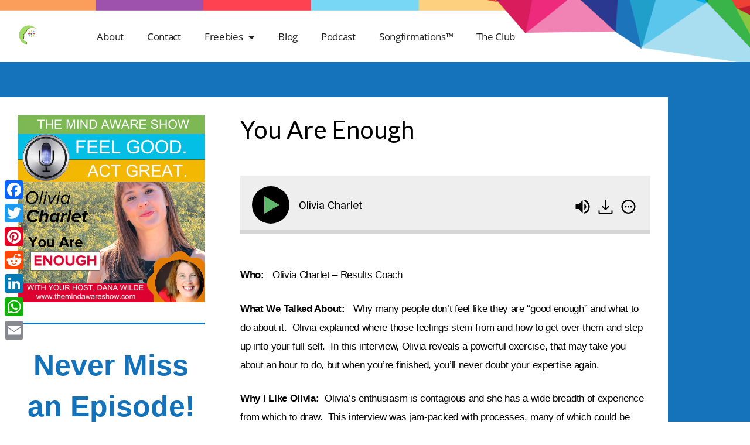

--- FILE ---
content_type: text/html; charset=UTF-8
request_url: https://danawilde.com/podcast/you-are-enough/
body_size: 26136
content:
<!DOCTYPE html>
<html lang="en-US">
<head>
	<meta charset="UTF-8">
	
        <!--noptimize-->
        <script type = "text/javascript">

            // 
            // Get screen dimensions, device pixel ration and set in a cookie.
            // 
            
                            var screen_width = screen.width;
            
            var devicePixelRatio = window.devicePixelRatio ? window.devicePixelRatio : 1;

            document.cookie = 'resolution=' + screen_width + ',' + devicePixelRatio + '; SameSite=Strict; path=/';

        </script> 
        <!--/noptimize--> <meta name='robots' content='noindex, follow' />
<meta name="viewport" content="width=device-width, initial-scale=1">
	<!-- This site is optimized with the Yoast SEO Premium plugin v26.8 (Yoast SEO v26.8) - https://yoast.com/product/yoast-seo-premium-wordpress/ -->
	<title>You Are Enough &#8212; Dana Wilde</title>
	<meta property="og:locale" content="en_US" />
	<meta property="og:type" content="article" />
	<meta property="og:title" content="You Are Enough" />
	<meta property="og:description" content="Who:   Olivia Charlet &#8211; Results Coach What We Talked About:   Why many people don’t feel like they are “good enough” and what to do about it.  Olivia explained where those feelings stem from and how to get over them and step up into your full self.  In this interview, Olivia reveals a powerful exercise, that ... Read more" />
	<meta property="og:url" content="https://danawilde.com/podcast/you-are-enough/" />
	<meta property="og:site_name" content="Dana Wilde" />
	<meta property="article:publisher" content="https://www.facebook.com/themindaware" />
	<meta property="article:modified_time" content="2022-04-18T00:38:04+00:00" />
	<meta property="og:image" content="https://danawilde.com/wp-content/uploads/2016/11/0217_The_Mind_Aware_Show_Dana_Wilde_Olivia_Charlet.png" />
	<meta property="og:image:width" content="600" />
	<meta property="og:image:height" content="600" />
	<meta property="og:image:type" content="image/png" />
	<meta name="twitter:card" content="summary_large_image" />
	<meta name="twitter:site" content="@dana_wilde" />
	<meta name="twitter:label1" content="Est. reading time" />
	<meta name="twitter:data1" content="1 minute" />
	<script type="application/ld+json" class="yoast-schema-graph">{"@context":"https://schema.org","@graph":[{"@type":"WebPage","@id":"https://danawilde.com/podcast/you-are-enough/","url":"https://danawilde.com/podcast/you-are-enough/","name":"You Are Enough &#8212; Dana Wilde","isPartOf":{"@id":"https://danawilde.com/#website"},"primaryImageOfPage":{"@id":"https://danawilde.com/podcast/you-are-enough/#primaryimage"},"image":{"@id":"https://danawilde.com/podcast/you-are-enough/#primaryimage"},"thumbnailUrl":"https://danawilde.com/wp-content/uploads/2016/11/0217_The_Mind_Aware_Show_Dana_Wilde_Olivia_Charlet.png","datePublished":"2016-11-16T06:00:51+00:00","dateModified":"2022-04-18T00:38:04+00:00","breadcrumb":{"@id":"https://danawilde.com/podcast/you-are-enough/#breadcrumb"},"inLanguage":"en-US","potentialAction":[{"@type":"ReadAction","target":["https://danawilde.com/podcast/you-are-enough/"]}]},{"@type":"ImageObject","inLanguage":"en-US","@id":"https://danawilde.com/podcast/you-are-enough/#primaryimage","url":"https://danawilde.com/wp-content/uploads/2016/11/0217_The_Mind_Aware_Show_Dana_Wilde_Olivia_Charlet.png","contentUrl":"https://danawilde.com/wp-content/uploads/2016/11/0217_The_Mind_Aware_Show_Dana_Wilde_Olivia_Charlet.png","width":600,"height":600},{"@type":"BreadcrumbList","@id":"https://danawilde.com/podcast/you-are-enough/#breadcrumb","itemListElement":[{"@type":"ListItem","position":1,"name":"Home","item":"https://danawilde.com/"},{"@type":"ListItem","position":2,"name":"Podcasts","item":"https://danawilde.com/podcast/"},{"@type":"ListItem","position":3,"name":"You Are Enough"}]},{"@type":"WebSite","@id":"https://danawilde.com/#website","url":"https://danawilde.com/","name":"Dana Wilde","description":"Positive Mindset for Entrepreneurs","publisher":{"@id":"https://danawilde.com/#organization"},"alternateName":"Dana Wilde","potentialAction":[{"@type":"SearchAction","target":{"@type":"EntryPoint","urlTemplate":"https://danawilde.com/?s={search_term_string}"},"query-input":{"@type":"PropertyValueSpecification","valueRequired":true,"valueName":"search_term_string"}}],"inLanguage":"en-US"},{"@type":"Organization","@id":"https://danawilde.com/#organization","name":"Dana Wilde","alternateName":"Dana Wilde","url":"https://danawilde.com/","logo":{"@type":"ImageObject","inLanguage":"en-US","@id":"https://danawilde.com/#/schema/logo/image/","url":"https://danawilde.com/wp-content/uploads/2019/06/DanaWilde_TrainYourBrain_RevisedLogo.png","contentUrl":"https://danawilde.com/wp-content/uploads/2019/06/DanaWilde_TrainYourBrain_RevisedLogo.png","width":9901,"height":3600,"caption":"Dana Wilde"},"image":{"@id":"https://danawilde.com/#/schema/logo/image/"},"sameAs":["https://www.facebook.com/themindaware","https://x.com/dana_wilde","https://www.instagram.com/dana_wilde/","https://www.linkedin.com/in/danawilde/","https://www.pinterest.com/themindaware/","https://www.youtube.com/@Dana_Wilde"],"description":"Dana Wilde is a mindset mentor for entrepreneurs ready to grow their businesses. She empowers heart-led business owners to grow thriving, joyful businesses, without burnout or tech overwhelm. Through her “Train Your Brain” approach, Dana helps solopreneurs shift their thinking, tap into intentional action, and unlock faster, joy-filled business growth. With a focus on positive psychology, mantras, and the reticular activating system, Dana’s teachings show that success isn’t about hustle, it’s about alignment. Follow Dana Wilde for uplifting content, weekly videos, and practical tools to grow with happiness and purpose. She’ll help you manifest abundance, unlock confidence, and build a business aligned with who you truly are.","telephone":"888-460-3262"}]}</script>
	<!-- / Yoast SEO Premium plugin. -->


<link rel='dns-prefetch' href='//static.addtoany.com' />
<link rel="alternate" type="application/rss+xml" title="Dana Wilde &raquo; Feed" href="https://danawilde.com/feed/" />
<link rel="alternate" type="application/rss+xml" title="Dana Wilde &raquo; Comments Feed" href="https://danawilde.com/comments/feed/" />
<link rel="alternate" title="oEmbed (JSON)" type="application/json+oembed" href="https://danawilde.com/wp-json/oembed/1.0/embed?url=https%3A%2F%2Fdanawilde.com%2Fpodcast%2Fyou-are-enough%2F" />
<link rel="alternate" title="oEmbed (XML)" type="text/xml+oembed" href="https://danawilde.com/wp-json/oembed/1.0/embed?url=https%3A%2F%2Fdanawilde.com%2Fpodcast%2Fyou-are-enough%2F&#038;format=xml" />
<style id='wp-img-auto-sizes-contain-inline-css'>
img:is([sizes=auto i],[sizes^="auto," i]){contain-intrinsic-size:3000px 1500px}
/*# sourceURL=wp-img-auto-sizes-contain-inline-css */
</style>
<link rel='stylesheet' id='font-awesome-5-all-css' href='https://danawilde.com/wp-content/plugins/elementor/assets/lib/font-awesome/css/all.min.css?ver=3.34.2' media='all' />
<link rel='stylesheet' id='font-awesome-4-shim-css' href='https://danawilde.com/wp-content/plugins/elementor/assets/lib/font-awesome/css/v4-shims.min.css?ver=3.34.2' media='all' />
<style id='wp-emoji-styles-inline-css'>

	img.wp-smiley, img.emoji {
		display: inline !important;
		border: none !important;
		box-shadow: none !important;
		height: 1em !important;
		width: 1em !important;
		margin: 0 0.07em !important;
		vertical-align: -0.1em !important;
		background: none !important;
		padding: 0 !important;
	}
/*# sourceURL=wp-emoji-styles-inline-css */
</style>
<link rel='stylesheet' id='wp-block-library-css' href='https://danawilde.com/wp-includes/css/dist/block-library/style.min.css?ver=6.9' media='all' />
<style id='classic-theme-styles-inline-css'>
/*! This file is auto-generated */
.wp-block-button__link{color:#fff;background-color:#32373c;border-radius:9999px;box-shadow:none;text-decoration:none;padding:calc(.667em + 2px) calc(1.333em + 2px);font-size:1.125em}.wp-block-file__button{background:#32373c;color:#fff;text-decoration:none}
/*# sourceURL=/wp-includes/css/classic-themes.min.css */
</style>
<style id='global-styles-inline-css'>
:root{--wp--preset--aspect-ratio--square: 1;--wp--preset--aspect-ratio--4-3: 4/3;--wp--preset--aspect-ratio--3-4: 3/4;--wp--preset--aspect-ratio--3-2: 3/2;--wp--preset--aspect-ratio--2-3: 2/3;--wp--preset--aspect-ratio--16-9: 16/9;--wp--preset--aspect-ratio--9-16: 9/16;--wp--preset--color--black: #000000;--wp--preset--color--cyan-bluish-gray: #abb8c3;--wp--preset--color--white: #ffffff;--wp--preset--color--pale-pink: #f78da7;--wp--preset--color--vivid-red: #cf2e2e;--wp--preset--color--luminous-vivid-orange: #ff6900;--wp--preset--color--luminous-vivid-amber: #fcb900;--wp--preset--color--light-green-cyan: #7bdcb5;--wp--preset--color--vivid-green-cyan: #00d084;--wp--preset--color--pale-cyan-blue: #8ed1fc;--wp--preset--color--vivid-cyan-blue: #0693e3;--wp--preset--color--vivid-purple: #9b51e0;--wp--preset--color--contrast: var(--contrast);--wp--preset--color--contrast-2: var(--contrast-2);--wp--preset--color--contrast-3: var(--contrast-3);--wp--preset--color--base: var(--base);--wp--preset--color--base-2: var(--base-2);--wp--preset--color--base-3: var(--base-3);--wp--preset--color--accent: var(--accent);--wp--preset--gradient--vivid-cyan-blue-to-vivid-purple: linear-gradient(135deg,rgb(6,147,227) 0%,rgb(155,81,224) 100%);--wp--preset--gradient--light-green-cyan-to-vivid-green-cyan: linear-gradient(135deg,rgb(122,220,180) 0%,rgb(0,208,130) 100%);--wp--preset--gradient--luminous-vivid-amber-to-luminous-vivid-orange: linear-gradient(135deg,rgb(252,185,0) 0%,rgb(255,105,0) 100%);--wp--preset--gradient--luminous-vivid-orange-to-vivid-red: linear-gradient(135deg,rgb(255,105,0) 0%,rgb(207,46,46) 100%);--wp--preset--gradient--very-light-gray-to-cyan-bluish-gray: linear-gradient(135deg,rgb(238,238,238) 0%,rgb(169,184,195) 100%);--wp--preset--gradient--cool-to-warm-spectrum: linear-gradient(135deg,rgb(74,234,220) 0%,rgb(151,120,209) 20%,rgb(207,42,186) 40%,rgb(238,44,130) 60%,rgb(251,105,98) 80%,rgb(254,248,76) 100%);--wp--preset--gradient--blush-light-purple: linear-gradient(135deg,rgb(255,206,236) 0%,rgb(152,150,240) 100%);--wp--preset--gradient--blush-bordeaux: linear-gradient(135deg,rgb(254,205,165) 0%,rgb(254,45,45) 50%,rgb(107,0,62) 100%);--wp--preset--gradient--luminous-dusk: linear-gradient(135deg,rgb(255,203,112) 0%,rgb(199,81,192) 50%,rgb(65,88,208) 100%);--wp--preset--gradient--pale-ocean: linear-gradient(135deg,rgb(255,245,203) 0%,rgb(182,227,212) 50%,rgb(51,167,181) 100%);--wp--preset--gradient--electric-grass: linear-gradient(135deg,rgb(202,248,128) 0%,rgb(113,206,126) 100%);--wp--preset--gradient--midnight: linear-gradient(135deg,rgb(2,3,129) 0%,rgb(40,116,252) 100%);--wp--preset--font-size--small: 13px;--wp--preset--font-size--medium: 20px;--wp--preset--font-size--large: 36px;--wp--preset--font-size--x-large: 42px;--wp--preset--spacing--20: 0.44rem;--wp--preset--spacing--30: 0.67rem;--wp--preset--spacing--40: 1rem;--wp--preset--spacing--50: 1.5rem;--wp--preset--spacing--60: 2.25rem;--wp--preset--spacing--70: 3.38rem;--wp--preset--spacing--80: 5.06rem;--wp--preset--shadow--natural: 6px 6px 9px rgba(0, 0, 0, 0.2);--wp--preset--shadow--deep: 12px 12px 50px rgba(0, 0, 0, 0.4);--wp--preset--shadow--sharp: 6px 6px 0px rgba(0, 0, 0, 0.2);--wp--preset--shadow--outlined: 6px 6px 0px -3px rgb(255, 255, 255), 6px 6px rgb(0, 0, 0);--wp--preset--shadow--crisp: 6px 6px 0px rgb(0, 0, 0);}:where(.is-layout-flex){gap: 0.5em;}:where(.is-layout-grid){gap: 0.5em;}body .is-layout-flex{display: flex;}.is-layout-flex{flex-wrap: wrap;align-items: center;}.is-layout-flex > :is(*, div){margin: 0;}body .is-layout-grid{display: grid;}.is-layout-grid > :is(*, div){margin: 0;}:where(.wp-block-columns.is-layout-flex){gap: 2em;}:where(.wp-block-columns.is-layout-grid){gap: 2em;}:where(.wp-block-post-template.is-layout-flex){gap: 1.25em;}:where(.wp-block-post-template.is-layout-grid){gap: 1.25em;}.has-black-color{color: var(--wp--preset--color--black) !important;}.has-cyan-bluish-gray-color{color: var(--wp--preset--color--cyan-bluish-gray) !important;}.has-white-color{color: var(--wp--preset--color--white) !important;}.has-pale-pink-color{color: var(--wp--preset--color--pale-pink) !important;}.has-vivid-red-color{color: var(--wp--preset--color--vivid-red) !important;}.has-luminous-vivid-orange-color{color: var(--wp--preset--color--luminous-vivid-orange) !important;}.has-luminous-vivid-amber-color{color: var(--wp--preset--color--luminous-vivid-amber) !important;}.has-light-green-cyan-color{color: var(--wp--preset--color--light-green-cyan) !important;}.has-vivid-green-cyan-color{color: var(--wp--preset--color--vivid-green-cyan) !important;}.has-pale-cyan-blue-color{color: var(--wp--preset--color--pale-cyan-blue) !important;}.has-vivid-cyan-blue-color{color: var(--wp--preset--color--vivid-cyan-blue) !important;}.has-vivid-purple-color{color: var(--wp--preset--color--vivid-purple) !important;}.has-black-background-color{background-color: var(--wp--preset--color--black) !important;}.has-cyan-bluish-gray-background-color{background-color: var(--wp--preset--color--cyan-bluish-gray) !important;}.has-white-background-color{background-color: var(--wp--preset--color--white) !important;}.has-pale-pink-background-color{background-color: var(--wp--preset--color--pale-pink) !important;}.has-vivid-red-background-color{background-color: var(--wp--preset--color--vivid-red) !important;}.has-luminous-vivid-orange-background-color{background-color: var(--wp--preset--color--luminous-vivid-orange) !important;}.has-luminous-vivid-amber-background-color{background-color: var(--wp--preset--color--luminous-vivid-amber) !important;}.has-light-green-cyan-background-color{background-color: var(--wp--preset--color--light-green-cyan) !important;}.has-vivid-green-cyan-background-color{background-color: var(--wp--preset--color--vivid-green-cyan) !important;}.has-pale-cyan-blue-background-color{background-color: var(--wp--preset--color--pale-cyan-blue) !important;}.has-vivid-cyan-blue-background-color{background-color: var(--wp--preset--color--vivid-cyan-blue) !important;}.has-vivid-purple-background-color{background-color: var(--wp--preset--color--vivid-purple) !important;}.has-black-border-color{border-color: var(--wp--preset--color--black) !important;}.has-cyan-bluish-gray-border-color{border-color: var(--wp--preset--color--cyan-bluish-gray) !important;}.has-white-border-color{border-color: var(--wp--preset--color--white) !important;}.has-pale-pink-border-color{border-color: var(--wp--preset--color--pale-pink) !important;}.has-vivid-red-border-color{border-color: var(--wp--preset--color--vivid-red) !important;}.has-luminous-vivid-orange-border-color{border-color: var(--wp--preset--color--luminous-vivid-orange) !important;}.has-luminous-vivid-amber-border-color{border-color: var(--wp--preset--color--luminous-vivid-amber) !important;}.has-light-green-cyan-border-color{border-color: var(--wp--preset--color--light-green-cyan) !important;}.has-vivid-green-cyan-border-color{border-color: var(--wp--preset--color--vivid-green-cyan) !important;}.has-pale-cyan-blue-border-color{border-color: var(--wp--preset--color--pale-cyan-blue) !important;}.has-vivid-cyan-blue-border-color{border-color: var(--wp--preset--color--vivid-cyan-blue) !important;}.has-vivid-purple-border-color{border-color: var(--wp--preset--color--vivid-purple) !important;}.has-vivid-cyan-blue-to-vivid-purple-gradient-background{background: var(--wp--preset--gradient--vivid-cyan-blue-to-vivid-purple) !important;}.has-light-green-cyan-to-vivid-green-cyan-gradient-background{background: var(--wp--preset--gradient--light-green-cyan-to-vivid-green-cyan) !important;}.has-luminous-vivid-amber-to-luminous-vivid-orange-gradient-background{background: var(--wp--preset--gradient--luminous-vivid-amber-to-luminous-vivid-orange) !important;}.has-luminous-vivid-orange-to-vivid-red-gradient-background{background: var(--wp--preset--gradient--luminous-vivid-orange-to-vivid-red) !important;}.has-very-light-gray-to-cyan-bluish-gray-gradient-background{background: var(--wp--preset--gradient--very-light-gray-to-cyan-bluish-gray) !important;}.has-cool-to-warm-spectrum-gradient-background{background: var(--wp--preset--gradient--cool-to-warm-spectrum) !important;}.has-blush-light-purple-gradient-background{background: var(--wp--preset--gradient--blush-light-purple) !important;}.has-blush-bordeaux-gradient-background{background: var(--wp--preset--gradient--blush-bordeaux) !important;}.has-luminous-dusk-gradient-background{background: var(--wp--preset--gradient--luminous-dusk) !important;}.has-pale-ocean-gradient-background{background: var(--wp--preset--gradient--pale-ocean) !important;}.has-electric-grass-gradient-background{background: var(--wp--preset--gradient--electric-grass) !important;}.has-midnight-gradient-background{background: var(--wp--preset--gradient--midnight) !important;}.has-small-font-size{font-size: var(--wp--preset--font-size--small) !important;}.has-medium-font-size{font-size: var(--wp--preset--font-size--medium) !important;}.has-large-font-size{font-size: var(--wp--preset--font-size--large) !important;}.has-x-large-font-size{font-size: var(--wp--preset--font-size--x-large) !important;}
:where(.wp-block-post-template.is-layout-flex){gap: 1.25em;}:where(.wp-block-post-template.is-layout-grid){gap: 1.25em;}
:where(.wp-block-term-template.is-layout-flex){gap: 1.25em;}:where(.wp-block-term-template.is-layout-grid){gap: 1.25em;}
:where(.wp-block-columns.is-layout-flex){gap: 2em;}:where(.wp-block-columns.is-layout-grid){gap: 2em;}
:root :where(.wp-block-pullquote){font-size: 1.5em;line-height: 1.6;}
/*# sourceURL=global-styles-inline-css */
</style>
<link rel='stylesheet' id='niche-frame-css' href='https://danawilde.com/wp-content/plugins/events-addon-for-elementor/assets/css/niche-frame.css?ver=1.0' media='all' />
<link rel='stylesheet' id='font-awesome-css' href='https://danawilde.com/wp-content/plugins/elementor/assets/lib/font-awesome/css/font-awesome.min.css?ver=4.7.0' media='all' />
<link rel='stylesheet' id='animate-css' href='https://danawilde.com/wp-content/plugins/events-addon-for-elementor/assets/css/animate.min.css?ver=3.7.2' media='all' />
<link rel='stylesheet' id='themify-icons-css' href='https://danawilde.com/wp-content/plugins/events-addon-for-elementor/assets/css/themify-icons.min.css?ver=1.0.0' media='all' />
<link rel='stylesheet' id='linea-css' href='https://danawilde.com/wp-content/plugins/events-addon-for-elementor/assets/css/linea.min.css?ver=1.0.0' media='all' />
<link rel='stylesheet' id='magnific-popup-css' href='https://danawilde.com/wp-content/plugins/events-addon-for-elementor/assets/css/magnific-popup.min.css?ver=1.0' media='all' />
<link rel='stylesheet' id='owl-carousel-css' href='https://danawilde.com/wp-content/plugins/events-addon-for-elementor/assets/css/owl.carousel.min.css?ver=2.3.4' media='all' />
<link rel='stylesheet' id='juxtapose-css' href='https://danawilde.com/wp-content/plugins/events-addon-for-elementor/assets/css/juxtapose.css?ver=1.0' media='all' />
<link rel='stylesheet' id='naevents-styles-css' href='https://danawilde.com/wp-content/plugins/events-addon-for-elementor/assets/css/styles.css?ver=1.8.2' media='all' />
<link rel='stylesheet' id='naevents-responsive-css' href='https://danawilde.com/wp-content/plugins/events-addon-for-elementor/assets/css/responsive.css?ver=1.8.2' media='all' />
<link rel='stylesheet' id='wcs-timetable-css' href='https://danawilde.com/wp-content/plugins/weekly-class/assets/front/css/timetable.css?ver=2.5.8.2' media='all' />
<style id='wcs-timetable-inline-css'>
.wcs-single__action .wcs-btn--action{color:rgba( 255,255,255,1);background-color:#BD322C}
/*# sourceURL=wcs-timetable-inline-css */
</style>
<link rel='stylesheet' id='ivory-search-styles-css' href='https://danawilde.com/wp-content/plugins/add-search-to-menu/public/css/ivory-search.min.css?ver=5.5.14' media='all' />
<link rel='stylesheet' id='cute-alert-css' href='https://danawilde.com/wp-content/plugins/metform/public/assets/lib/cute-alert/style.css?ver=4.1.2' media='all' />
<link rel='stylesheet' id='text-editor-style-css' href='https://danawilde.com/wp-content/plugins/metform/public/assets/css/text-editor.css?ver=4.1.2' media='all' />
<link rel='stylesheet' id='generate-widget-areas-css' href='https://danawilde.com/wp-content/themes/generatepress/assets/css/components/widget-areas.min.css?ver=3.6.1' media='all' />
<link rel='stylesheet' id='generate-style-css' href='https://danawilde.com/wp-content/themes/generatepress/assets/css/main.min.css?ver=3.6.1' media='all' />
<style id='generate-style-inline-css'>
body{background-color:var(--base-2);color:var(--contrast);}a{color:var(--accent);}a{text-decoration:underline;}.entry-title a, .site-branding a, a.button, .wp-block-button__link, .main-navigation a{text-decoration:none;}a:hover, a:focus, a:active{color:var(--contrast);}.wp-block-group__inner-container{max-width:1200px;margin-left:auto;margin-right:auto;}:root{--contrast:#222222;--contrast-2:#575760;--contrast-3:#b2b2be;--base:#f0f0f0;--base-2:#f7f8f9;--base-3:#ffffff;--accent:#1372BA;}:root .has-contrast-color{color:var(--contrast);}:root .has-contrast-background-color{background-color:var(--contrast);}:root .has-contrast-2-color{color:var(--contrast-2);}:root .has-contrast-2-background-color{background-color:var(--contrast-2);}:root .has-contrast-3-color{color:var(--contrast-3);}:root .has-contrast-3-background-color{background-color:var(--contrast-3);}:root .has-base-color{color:var(--base);}:root .has-base-background-color{background-color:var(--base);}:root .has-base-2-color{color:var(--base-2);}:root .has-base-2-background-color{background-color:var(--base-2);}:root .has-base-3-color{color:var(--base-3);}:root .has-base-3-background-color{background-color:var(--base-3);}:root .has-accent-color{color:var(--accent);}:root .has-accent-background-color{background-color:var(--accent);}h1{font-family:inherit;font-size:40px;}h1.entry-title{font-family:inherit;font-size:40px;}h2{font-family:inherit;font-size:30px;line-height:1.2em;}h2.entry-title{font-family:inherit;font-size:30px;}h3{font-family:inherit;font-size:25px;}h4{font-family:inherit;font-size:20px;}h5{font-family:inherit;font-size:18px;}h6{font-family:inherit;font-size:15px;}body, button, input, select, textarea{font-family:inherit;font-size:15px;}.top-bar{background-color:#636363;color:#ffffff;}.top-bar a{color:#ffffff;}.top-bar a:hover{color:#303030;}.site-header{background-color:var(--base-3);}.main-title a,.main-title a:hover{color:var(--contrast);}.site-description{color:var(--contrast-2);}.mobile-menu-control-wrapper .menu-toggle,.mobile-menu-control-wrapper .menu-toggle:hover,.mobile-menu-control-wrapper .menu-toggle:focus,.has-inline-mobile-toggle #site-navigation.toggled{background-color:rgba(0, 0, 0, 0.02);}.main-navigation,.main-navigation ul ul{background-color:var(--base-3);}.main-navigation .main-nav ul li a, .main-navigation .menu-toggle, .main-navigation .menu-bar-items{color:var(--contrast);}.main-navigation .main-nav ul li:not([class*="current-menu-"]):hover > a, .main-navigation .main-nav ul li:not([class*="current-menu-"]):focus > a, .main-navigation .main-nav ul li.sfHover:not([class*="current-menu-"]) > a, .main-navigation .menu-bar-item:hover > a, .main-navigation .menu-bar-item.sfHover > a{color:var(--accent);}button.menu-toggle:hover,button.menu-toggle:focus{color:var(--contrast);}.main-navigation .main-nav ul li[class*="current-menu-"] > a{color:var(--accent);}.navigation-search input[type="search"],.navigation-search input[type="search"]:active, .navigation-search input[type="search"]:focus, .main-navigation .main-nav ul li.search-item.active > a, .main-navigation .menu-bar-items .search-item.active > a{color:var(--accent);}.main-navigation ul ul{background-color:var(--base);}.separate-containers .inside-article, .separate-containers .comments-area, .separate-containers .page-header, .one-container .container, .separate-containers .paging-navigation, .inside-page-header{background-color:var(--base-3);}.inside-article a,.paging-navigation a,.comments-area a,.page-header a{color:var(--accent);}.inside-article a:hover,.paging-navigation a:hover,.comments-area a:hover,.page-header a:hover{color:#0e4975;}.entry-title a{color:var(--contrast);}.entry-title a:hover{color:var(--contrast-2);}.entry-meta{color:var(--contrast-2);}.entry-meta a{color:var(--accent);}.entry-meta a:hover{color:#0b4069;}.sidebar .widget{background-color:var(--base-3);}.footer-widgets{background-color:var(--base-3);}.site-info{background-color:var(--base-3);}input[type="text"],input[type="email"],input[type="url"],input[type="password"],input[type="search"],input[type="tel"],input[type="number"],textarea,select{color:var(--contrast);background-color:var(--base-2);border-color:var(--base);}input[type="text"]:focus,input[type="email"]:focus,input[type="url"]:focus,input[type="password"]:focus,input[type="search"]:focus,input[type="tel"]:focus,input[type="number"]:focus,textarea:focus,select:focus{color:var(--contrast);background-color:var(--base-2);border-color:var(--contrast-3);}button,html input[type="button"],input[type="reset"],input[type="submit"],a.button,a.wp-block-button__link:not(.has-background){color:#ffffff;background-color:#55555e;}button:hover,html input[type="button"]:hover,input[type="reset"]:hover,input[type="submit"]:hover,a.button:hover,button:focus,html input[type="button"]:focus,input[type="reset"]:focus,input[type="submit"]:focus,a.button:focus,a.wp-block-button__link:not(.has-background):active,a.wp-block-button__link:not(.has-background):focus,a.wp-block-button__link:not(.has-background):hover{color:#ffffff;background-color:#3f4047;}a.generate-back-to-top{background-color:rgba( 0,0,0,0.4 );color:#ffffff;}a.generate-back-to-top:hover,a.generate-back-to-top:focus{background-color:rgba( 0,0,0,0.6 );color:#ffffff;}:root{--gp-search-modal-bg-color:var(--base-3);--gp-search-modal-text-color:var(--contrast);--gp-search-modal-overlay-bg-color:rgba(0,0,0,0.2);}@media (max-width:768px){.main-navigation .menu-bar-item:hover > a, .main-navigation .menu-bar-item.sfHover > a{background:none;color:var(--contrast);}}.nav-below-header .main-navigation .inside-navigation.grid-container, .nav-above-header .main-navigation .inside-navigation.grid-container{padding:0px 20px 0px 20px;}.site-main .wp-block-group__inner-container{padding:40px;}.separate-containers .paging-navigation{padding-top:20px;padding-bottom:20px;}.entry-content .alignwide, body:not(.no-sidebar) .entry-content .alignfull{margin-left:-40px;width:calc(100% + 80px);max-width:calc(100% + 80px);}.rtl .menu-item-has-children .dropdown-menu-toggle{padding-left:20px;}.rtl .main-navigation .main-nav ul li.menu-item-has-children > a{padding-right:20px;}@media (max-width:768px){.separate-containers .inside-article, .separate-containers .comments-area, .separate-containers .page-header, .separate-containers .paging-navigation, .one-container .site-content, .inside-page-header{padding:30px;}.site-main .wp-block-group__inner-container{padding:30px;}.inside-top-bar{padding-right:30px;padding-left:30px;}.inside-header{padding-right:30px;padding-left:30px;}.widget-area .widget{padding-top:30px;padding-right:30px;padding-bottom:30px;padding-left:30px;}.footer-widgets-container{padding-top:30px;padding-right:30px;padding-bottom:30px;padding-left:30px;}.inside-site-info{padding-right:30px;padding-left:30px;}.entry-content .alignwide, body:not(.no-sidebar) .entry-content .alignfull{margin-left:-30px;width:calc(100% + 60px);max-width:calc(100% + 60px);}.one-container .site-main .paging-navigation{margin-bottom:20px;}}/* End cached CSS */.is-right-sidebar{width:30%;}.is-left-sidebar{width:30%;}.site-content .content-area{width:70%;}@media (max-width:768px){.main-navigation .menu-toggle,.sidebar-nav-mobile:not(#sticky-placeholder){display:block;}.main-navigation ul,.gen-sidebar-nav,.main-navigation:not(.slideout-navigation):not(.toggled) .main-nav > ul,.has-inline-mobile-toggle #site-navigation .inside-navigation > *:not(.navigation-search):not(.main-nav){display:none;}.nav-align-right .inside-navigation,.nav-align-center .inside-navigation{justify-content:space-between;}.has-inline-mobile-toggle .mobile-menu-control-wrapper{display:flex;flex-wrap:wrap;}.has-inline-mobile-toggle .inside-header{flex-direction:row;text-align:left;flex-wrap:wrap;}.has-inline-mobile-toggle .header-widget,.has-inline-mobile-toggle #site-navigation{flex-basis:100%;}.nav-float-left .has-inline-mobile-toggle #site-navigation{order:10;}}
.elementor-template-full-width .site-content{display:block;}
/*# sourceURL=generate-style-inline-css */
</style>
<link rel='stylesheet' id='elementor-frontend-css' href='https://danawilde.com/wp-content/plugins/elementor/assets/css/frontend.min.css?ver=3.34.2' media='all' />
<style id='elementor-frontend-inline-css'>
.elementor-kit-17074{--e-global-color-primary:#272525;--e-global-color-secondary:#212224;--e-global-color-text:#54595F;--e-global-color-accent:#FFFFFF;--e-global-color-42a8ec7:#FF3F60;--e-global-color-c65a16e:#1372BA;--e-global-color-49baa71:#9754A5;--e-global-color-41f8329:#24BCB8;--e-global-color-9e65452:#FFE66E;--e-global-color-ff1a31f:#B8B8B86E;--e-global-color-78746ff:#A7AFBD;--e-global-color-05a7093:#E9E9E98F;--e-global-color-89b76ba:#FFDC003B;--e-global-color-45b791b:#2B2B5D;--e-global-color-b327e71:#F7F9FD;--e-global-color-a0a57ba:#40C0FF;--e-global-color-43e9c2c:#FFA33C;--e-global-typography-primary-font-family:"Lato";--e-global-typography-primary-font-size:80px;--e-global-typography-primary-font-weight:900;--e-global-typography-primary-line-height:1.2em;--e-global-typography-primary-letter-spacing:0px;--e-global-typography-secondary-font-family:"Roboto";--e-global-typography-secondary-font-size:50px;--e-global-typography-secondary-font-weight:800;--e-global-typography-secondary-line-height:1.4em;--e-global-typography-secondary-letter-spacing:0px;--e-global-typography-text-font-family:"Open Sans";--e-global-typography-text-font-size:17px;--e-global-typography-text-font-weight:400;--e-global-typography-text-text-transform:none;--e-global-typography-text-line-height:1.9em;--e-global-typography-text-letter-spacing:-0.3px;--e-global-typography-accent-font-family:"Lato";--e-global-typography-accent-font-size:14px;--e-global-typography-accent-font-weight:600;--e-global-typography-accent-text-transform:uppercase;--e-global-typography-accent-letter-spacing:2px;--e-global-typography-accent-word-spacing:0.2em;--e-global-typography-db39fb3-font-family:"Lato";--e-global-typography-db39fb3-font-size:38px;--e-global-typography-db39fb3-font-weight:600;--e-global-typography-db39fb3-line-height:1.5em;--e-global-typography-db39fb3-letter-spacing:-0.2px;--e-global-typography-19c4c31-font-family:"Lato";--e-global-typography-19c4c31-font-size:22px;--e-global-typography-19c4c31-font-weight:600;--e-global-typography-19c4c31-line-height:1.5em;--e-global-typography-19c4c31-letter-spacing:-0.2px;--e-global-typography-bbdcc5e-font-family:"Roboto";--e-global-typography-bbdcc5e-font-size:20px;--e-global-typography-bbdcc5e-font-weight:600;--e-global-typography-bbdcc5e-text-transform:none;--e-global-typography-bbdcc5e-line-height:1.5em;--e-global-typography-bbdcc5e-letter-spacing:-0.2px;--e-global-typography-dd86d30-font-family:"Roboto";--e-global-typography-dd86d30-font-size:15px;--e-global-typography-dd86d30-font-weight:500;--e-global-typography-dd86d30-text-transform:none;--e-global-typography-dd86d30-line-height:1.8em;--e-global-typography-dd86d30-letter-spacing:-0.2px;--e-global-typography-ae770e6-font-family:"Roboto";--e-global-typography-ae770e6-font-size:12px;--e-global-typography-ae770e6-font-weight:300;--e-global-typography-ae770e6-letter-spacing:1px;--e-global-typography-e1f1a99-font-family:"Lato";--e-global-typography-e1f1a99-font-size:13px;--e-global-typography-e1f1a99-font-weight:600;--e-global-typography-e1f1a99-text-transform:uppercase;--e-global-typography-e1f1a99-line-height:1.4em;--e-global-typography-e1f1a99-letter-spacing:2px;--e-global-typography-554c25e-font-family:"Open Sans";--e-global-typography-554c25e-font-size:14px;--e-global-typography-554c25e-font-weight:400;--e-global-typography-554c25e-line-height:1.6em;--e-global-typography-f4734e2-font-family:"Open Sans";--e-global-typography-f4734e2-font-size:17px;--e-global-typography-f4734e2-font-weight:500;--e-global-typography-f4734e2-letter-spacing:0.5px;--e-global-typography-714ded7-font-family:"Open Sans";--e-global-typography-714ded7-font-size:25px;--e-global-typography-714ded7-font-weight:400;--e-global-typography-714ded7-line-height:1.5em;--e-global-typography-714ded7-letter-spacing:-0.2px;--e-global-typography-81275b1-font-family:"Open Sans";--e-global-typography-81275b1-font-size:40px;--e-global-typography-81275b1-font-weight:600;--e-global-typography-81275b1-line-height:1.5em;--e-global-typography-81275b1-letter-spacing:-0.2px;--e-global-typography-6030ff4-font-family:"Poppins";--e-global-typography-6030ff4-font-size:40px;--e-global-typography-6030ff4-font-weight:300;--e-global-typography-6030ff4-line-height:1.5em;--e-global-typography-6030ff4-letter-spacing:-0.2px;--e-global-typography-a2ee4e0-font-family:"Open Sans";--e-global-typography-a2ee4e0-font-size:85px;--e-global-typography-a2ee4e0-font-weight:600;--e-global-typography-a2ee4e0-text-transform:uppercase;--e-global-typography-a2ee4e0-line-height:1.2em;--e-global-typography-a2ee4e0-letter-spacing:0px;--e-global-typography-51f4866-font-family:"Open Sans";--e-global-typography-51f4866-font-size:80px;--e-global-typography-51f4866-font-weight:600;--e-global-typography-51f4866-text-transform:uppercase;--e-global-typography-51f4866-line-height:1.1em;--e-global-typography-51f4866-letter-spacing:0px;color:var( --e-global-color-primary );font-family:var( --e-global-typography-text-font-family ), Sans-serif;font-size:var( --e-global-typography-text-font-size );font-weight:var( --e-global-typography-text-font-weight );text-transform:var( --e-global-typography-text-text-transform );line-height:var( --e-global-typography-text-line-height );letter-spacing:var( --e-global-typography-text-letter-spacing );}.elementor-kit-17074 button,.elementor-kit-17074 input[type="button"],.elementor-kit-17074 input[type="submit"],.elementor-kit-17074 .elementor-button{background-color:var( --e-global-color-secondary );font-family:var( --e-global-typography-accent-font-family ), Sans-serif;font-size:var( --e-global-typography-accent-font-size );font-weight:var( --e-global-typography-accent-font-weight );text-transform:var( --e-global-typography-accent-text-transform );letter-spacing:var( --e-global-typography-accent-letter-spacing );word-spacing:var( --e-global-typography-accent-word-spacing );color:var( --e-global-color-accent );border-radius:10px 10px 10px 10px;padding:20px 40px 20px 40px;}.elementor-kit-17074 button:hover,.elementor-kit-17074 button:focus,.elementor-kit-17074 input[type="button"]:hover,.elementor-kit-17074 input[type="button"]:focus,.elementor-kit-17074 input[type="submit"]:hover,.elementor-kit-17074 input[type="submit"]:focus,.elementor-kit-17074 .elementor-button:hover,.elementor-kit-17074 .elementor-button:focus{background-color:var( --e-global-color-9e65452 );color:var( --e-global-color-accent );}.elementor-kit-17074 e-page-transition{background-color:#FFBC7D;}.elementor-kit-17074 a{color:var( --e-global-color-secondary );}.elementor-kit-17074 h1{color:var( --e-global-color-primary );font-family:var( --e-global-typography-primary-font-family ), Sans-serif;font-size:var( --e-global-typography-primary-font-size );font-weight:var( --e-global-typography-primary-font-weight );line-height:var( --e-global-typography-primary-line-height );letter-spacing:var( --e-global-typography-primary-letter-spacing );}.elementor-kit-17074 h2{color:var( --e-global-color-primary );font-family:var( --e-global-typography-secondary-font-family ), Sans-serif;font-size:var( --e-global-typography-secondary-font-size );font-weight:var( --e-global-typography-secondary-font-weight );line-height:var( --e-global-typography-secondary-line-height );letter-spacing:var( --e-global-typography-secondary-letter-spacing );}.elementor-kit-17074 h3{color:var( --e-global-color-primary );font-family:var( --e-global-typography-db39fb3-font-family ), Sans-serif;font-size:var( --e-global-typography-db39fb3-font-size );font-weight:var( --e-global-typography-db39fb3-font-weight );line-height:var( --e-global-typography-db39fb3-line-height );letter-spacing:var( --e-global-typography-db39fb3-letter-spacing );word-spacing:var( --e-global-typography-db39fb3-word-spacing );}.elementor-kit-17074 h4{color:var( --e-global-color-primary );font-family:var( --e-global-typography-19c4c31-font-family ), Sans-serif;font-size:var( --e-global-typography-19c4c31-font-size );font-weight:var( --e-global-typography-19c4c31-font-weight );line-height:var( --e-global-typography-19c4c31-line-height );letter-spacing:var( --e-global-typography-19c4c31-letter-spacing );}.elementor-kit-17074 h5{color:var( --e-global-color-primary );font-family:var( --e-global-typography-bbdcc5e-font-family ), Sans-serif;font-size:var( --e-global-typography-bbdcc5e-font-size );font-weight:var( --e-global-typography-bbdcc5e-font-weight );text-transform:var( --e-global-typography-bbdcc5e-text-transform );line-height:var( --e-global-typography-bbdcc5e-line-height );letter-spacing:var( --e-global-typography-bbdcc5e-letter-spacing );word-spacing:var( --e-global-typography-bbdcc5e-word-spacing );}.elementor-kit-17074 h6{color:var( --e-global-color-secondary );font-family:var( --e-global-typography-dd86d30-font-family ), Sans-serif;font-size:var( --e-global-typography-dd86d30-font-size );font-weight:var( --e-global-typography-dd86d30-font-weight );text-transform:var( --e-global-typography-dd86d30-text-transform );line-height:var( --e-global-typography-dd86d30-line-height );letter-spacing:var( --e-global-typography-dd86d30-letter-spacing );word-spacing:var( --e-global-typography-dd86d30-word-spacing );}.elementor-kit-17074 label{color:var( --e-global-color-secondary );font-family:var( --e-global-typography-text-font-family ), Sans-serif;font-size:var( --e-global-typography-text-font-size );font-weight:var( --e-global-typography-text-font-weight );text-transform:var( --e-global-typography-text-text-transform );line-height:var( --e-global-typography-text-line-height );letter-spacing:var( --e-global-typography-text-letter-spacing );}.elementor-kit-17074 input:not([type="button"]):not([type="submit"]),.elementor-kit-17074 textarea,.elementor-kit-17074 .elementor-field-textual{font-family:var( --e-global-typography-accent-font-family ), Sans-serif;font-size:var( --e-global-typography-accent-font-size );font-weight:var( --e-global-typography-accent-font-weight );text-transform:var( --e-global-typography-accent-text-transform );letter-spacing:var( --e-global-typography-accent-letter-spacing );word-spacing:var( --e-global-typography-accent-word-spacing );border-radius:0px 0px 0px 0px;padding:20px 20px 20px 20px;}.elementor-section.elementor-section-boxed > .elementor-container{max-width:1140px;}.e-con{--container-max-width:1140px;}.elementor-widget:not(:last-child){margin-block-end:20px;}.elementor-element{--widgets-spacing:20px 20px;--widgets-spacing-row:20px;--widgets-spacing-column:20px;}{}h1.entry-title{display:var(--page-title-display);}@media(max-width:1024px){.elementor-kit-17074{--e-global-typography-primary-font-size:50px;--e-global-typography-secondary-font-size:40px;--e-global-typography-text-font-size:15px;--e-global-typography-accent-font-size:13px;--e-global-typography-db39fb3-font-size:30px;--e-global-typography-19c4c31-font-size:19px;--e-global-typography-bbdcc5e-font-size:17px;--e-global-typography-dd86d30-font-size:15px;--e-global-typography-e1f1a99-font-size:13px;--e-global-typography-554c25e-font-size:13px;--e-global-typography-f4734e2-font-size:17px;--e-global-typography-714ded7-font-size:22px;--e-global-typography-81275b1-font-size:30px;--e-global-typography-6030ff4-font-size:31px;--e-global-typography-a2ee4e0-font-size:65px;--e-global-typography-51f4866-font-size:50px;font-size:var( --e-global-typography-text-font-size );line-height:var( --e-global-typography-text-line-height );letter-spacing:var( --e-global-typography-text-letter-spacing );}.elementor-kit-17074 h1{font-size:var( --e-global-typography-primary-font-size );line-height:var( --e-global-typography-primary-line-height );letter-spacing:var( --e-global-typography-primary-letter-spacing );}.elementor-kit-17074 h2{font-size:var( --e-global-typography-secondary-font-size );line-height:var( --e-global-typography-secondary-line-height );letter-spacing:var( --e-global-typography-secondary-letter-spacing );}.elementor-kit-17074 h3{font-size:var( --e-global-typography-db39fb3-font-size );line-height:var( --e-global-typography-db39fb3-line-height );letter-spacing:var( --e-global-typography-db39fb3-letter-spacing );word-spacing:var( --e-global-typography-db39fb3-word-spacing );}.elementor-kit-17074 h4{font-size:var( --e-global-typography-19c4c31-font-size );line-height:var( --e-global-typography-19c4c31-line-height );letter-spacing:var( --e-global-typography-19c4c31-letter-spacing );}.elementor-kit-17074 h5{font-size:var( --e-global-typography-bbdcc5e-font-size );line-height:var( --e-global-typography-bbdcc5e-line-height );letter-spacing:var( --e-global-typography-bbdcc5e-letter-spacing );word-spacing:var( --e-global-typography-bbdcc5e-word-spacing );}.elementor-kit-17074 h6{font-size:var( --e-global-typography-dd86d30-font-size );line-height:var( --e-global-typography-dd86d30-line-height );letter-spacing:var( --e-global-typography-dd86d30-letter-spacing );word-spacing:var( --e-global-typography-dd86d30-word-spacing );}.elementor-kit-17074 button,.elementor-kit-17074 input[type="button"],.elementor-kit-17074 input[type="submit"],.elementor-kit-17074 .elementor-button{font-size:var( --e-global-typography-accent-font-size );letter-spacing:var( --e-global-typography-accent-letter-spacing );word-spacing:var( --e-global-typography-accent-word-spacing );}.elementor-kit-17074 label{font-size:var( --e-global-typography-text-font-size );line-height:var( --e-global-typography-text-line-height );letter-spacing:var( --e-global-typography-text-letter-spacing );}.elementor-kit-17074 input:not([type="button"]):not([type="submit"]),.elementor-kit-17074 textarea,.elementor-kit-17074 .elementor-field-textual{font-size:var( --e-global-typography-accent-font-size );letter-spacing:var( --e-global-typography-accent-letter-spacing );word-spacing:var( --e-global-typography-accent-word-spacing );}.elementor-section.elementor-section-boxed > .elementor-container{max-width:1024px;}.e-con{--container-max-width:1024px;}}@media(max-width:767px){.elementor-kit-17074{--e-global-typography-primary-font-size:40px;--e-global-typography-secondary-font-size:35px;--e-global-typography-text-font-size:14px;--e-global-typography-accent-font-size:12px;--e-global-typography-db39fb3-font-size:30px;--e-global-typography-19c4c31-font-size:19px;--e-global-typography-bbdcc5e-font-size:17px;--e-global-typography-dd86d30-font-size:13px;--e-global-typography-e1f1a99-font-size:13px;--e-global-typography-554c25e-font-size:13px;--e-global-typography-f4734e2-font-size:17px;--e-global-typography-714ded7-font-size:21px;--e-global-typography-81275b1-font-size:30px;--e-global-typography-6030ff4-font-size:27px;--e-global-typography-a2ee4e0-font-size:45px;--e-global-typography-51f4866-font-size:40px;font-size:var( --e-global-typography-text-font-size );line-height:var( --e-global-typography-text-line-height );letter-spacing:var( --e-global-typography-text-letter-spacing );}.elementor-kit-17074 h1{font-size:var( --e-global-typography-primary-font-size );line-height:var( --e-global-typography-primary-line-height );letter-spacing:var( --e-global-typography-primary-letter-spacing );}.elementor-kit-17074 h2{font-size:var( --e-global-typography-secondary-font-size );line-height:var( --e-global-typography-secondary-line-height );letter-spacing:var( --e-global-typography-secondary-letter-spacing );}.elementor-kit-17074 h3{font-size:var( --e-global-typography-db39fb3-font-size );line-height:var( --e-global-typography-db39fb3-line-height );letter-spacing:var( --e-global-typography-db39fb3-letter-spacing );word-spacing:var( --e-global-typography-db39fb3-word-spacing );}.elementor-kit-17074 h4{font-size:var( --e-global-typography-19c4c31-font-size );line-height:var( --e-global-typography-19c4c31-line-height );letter-spacing:var( --e-global-typography-19c4c31-letter-spacing );}.elementor-kit-17074 h5{font-size:var( --e-global-typography-bbdcc5e-font-size );line-height:var( --e-global-typography-bbdcc5e-line-height );letter-spacing:var( --e-global-typography-bbdcc5e-letter-spacing );word-spacing:var( --e-global-typography-bbdcc5e-word-spacing );}.elementor-kit-17074 h6{font-size:var( --e-global-typography-dd86d30-font-size );line-height:var( --e-global-typography-dd86d30-line-height );letter-spacing:var( --e-global-typography-dd86d30-letter-spacing );word-spacing:var( --e-global-typography-dd86d30-word-spacing );}.elementor-kit-17074 button,.elementor-kit-17074 input[type="button"],.elementor-kit-17074 input[type="submit"],.elementor-kit-17074 .elementor-button{font-size:var( --e-global-typography-accent-font-size );letter-spacing:var( --e-global-typography-accent-letter-spacing );word-spacing:var( --e-global-typography-accent-word-spacing );}.elementor-kit-17074 label{font-size:var( --e-global-typography-text-font-size );line-height:var( --e-global-typography-text-line-height );letter-spacing:var( --e-global-typography-text-letter-spacing );}.elementor-kit-17074 input:not([type="button"]):not([type="submit"]),.elementor-kit-17074 textarea,.elementor-kit-17074 .elementor-field-textual{font-size:var( --e-global-typography-accent-font-size );letter-spacing:var( --e-global-typography-accent-letter-spacing );word-spacing:var( --e-global-typography-accent-word-spacing );}.elementor-section.elementor-section-boxed > .elementor-container{max-width:767px;}.e-con{--container-max-width:767px;}}
.elementor-2526 .elementor-element.elementor-element-4e9ed0d > .elementor-container > .elementor-column > .elementor-widget-wrap{align-content:center;align-items:center;}.elementor-2526 .elementor-element.elementor-element-4e9ed0d{transition:background 0.3s, border 0.3s, border-radius 0.3s, box-shadow 0.3s;margin-top:0px;margin-bottom:0px;}.elementor-2526 .elementor-element.elementor-element-4e9ed0d > .elementor-background-overlay{transition:background 0.3s, border-radius 0.3s, opacity 0.3s;}.elementor-2526 .elementor-element.elementor-element-7390c4ac:not(.elementor-motion-effects-element-type-background) > .elementor-widget-wrap, .elementor-2526 .elementor-element.elementor-element-7390c4ac > .elementor-widget-wrap > .elementor-motion-effects-container > .elementor-motion-effects-layer{background-image:url("https://danawilde.com/wp-content/webp-express/webp-images/doc-root/wp-content/uploads/2019/01/Group-68.png.webp");background-size:cover;}.elementor-bc-flex-widget .elementor-2526 .elementor-element.elementor-element-7390c4ac.elementor-column .elementor-widget-wrap{align-items:center;}.elementor-2526 .elementor-element.elementor-element-7390c4ac.elementor-column.elementor-element[data-element_type="column"] > .elementor-widget-wrap.elementor-element-populated{align-content:center;align-items:center;}.elementor-2526 .elementor-element.elementor-element-7390c4ac > .elementor-element-populated >  .elementor-background-overlay{opacity:0.5;}.elementor-2526 .elementor-element.elementor-element-7390c4ac > .elementor-element-populated{transition:background 0.3s, border 0.3s, border-radius 0.3s, box-shadow 0.3s;}.elementor-2526 .elementor-element.elementor-element-7390c4ac > .elementor-element-populated > .elementor-background-overlay{transition:background 0.3s, border-radius 0.3s, opacity 0.3s;}.elementor-2526 .elementor-element.elementor-element-3620dccb{margin-top:20px;margin-bottom:0px;}.elementor-2526 .elementor-element.elementor-element-20aa212{width:var( --container-widget-width, 54.766% );max-width:54.766%;--container-widget-width:54.766%;--container-widget-flex-grow:0;}.elementor-2526 .elementor-element.elementor-element-20aa212 img{width:70%;}.elementor-2526 .elementor-element.elementor-element-3d6803f{width:var( --container-widget-width, 101.232% );max-width:101.232%;--container-widget-width:101.232%;--container-widget-flex-grow:0;}.elementor-2526 .elementor-element.elementor-element-3d6803f .elementor-menu-toggle{margin:0 auto;}.elementor-theme-builder-content-area{height:400px;}.elementor-location-header:before, .elementor-location-footer:before{content:"";display:table;clear:both;}@media(min-width:768px){.elementor-2526 .elementor-element.elementor-element-92a2a20{width:9.954%;}.elementor-2526 .elementor-element.elementor-element-cba451d{width:89.973%;}}
.elementor-4626 .elementor-element.elementor-element-631c9e7c > .elementor-container > .elementor-column > .elementor-widget-wrap{align-content:center;align-items:center;}.elementor-4626 .elementor-element.elementor-element-631c9e7c:not(.elementor-motion-effects-element-type-background), .elementor-4626 .elementor-element.elementor-element-631c9e7c > .elementor-motion-effects-container > .elementor-motion-effects-layer{background-color:#9754A5;}.elementor-4626 .elementor-element.elementor-element-631c9e7c{transition:background 0.3s, border 0.3s, border-radius 0.3s, box-shadow 0.3s;padding:50px 0px 50px 0px;}.elementor-4626 .elementor-element.elementor-element-631c9e7c > .elementor-background-overlay{transition:background 0.3s, border-radius 0.3s, opacity 0.3s;}.elementor-4626 .elementor-element.elementor-element-2f7ef92 .elementor-heading-title{font-family:"proxima-nova", Sans-serif;font-size:18px;font-weight:500;text-transform:uppercase;color:#ffffff;}.elementor-4626 .elementor-element.elementor-element-4f284290 > .elementor-widget-container{margin:-10px 0px -25px 0px;}.elementor-4626 .elementor-element.elementor-element-4f284290{text-align:start;}.elementor-4626 .elementor-element.elementor-element-4f284290 .elementor-heading-title{font-family:"proxima-nova", Sans-serif;font-size:36px;font-weight:600;text-transform:uppercase;color:#ffffff;}.elementor-4626 .elementor-element.elementor-element-6b52bcad > .elementor-container > .elementor-column > .elementor-widget-wrap{align-content:flex-start;align-items:flex-start;}.elementor-4626 .elementor-element.elementor-element-6b52bcad:not(.elementor-motion-effects-element-type-background), .elementor-4626 .elementor-element.elementor-element-6b52bcad > .elementor-motion-effects-container > .elementor-motion-effects-layer{background-color:#9754A5;}.elementor-4626 .elementor-element.elementor-element-6b52bcad{transition:background 0.3s, border 0.3s, border-radius 0.3s, box-shadow 0.3s;margin-top:-35px;margin-bottom:0px;padding:25px 0px 30px 0px;}.elementor-4626 .elementor-element.elementor-element-6b52bcad > .elementor-background-overlay{transition:background 0.3s, border-radius 0.3s, opacity 0.3s;}.elementor-4626 .elementor-element.elementor-element-6b222870 > .elementor-widget-container{margin:0px 0px 0px 0px;}.elementor-4626 .elementor-element.elementor-element-6b222870 .elementor-heading-title{font-family:"proxima-nova", Sans-serif;font-size:21px;font-weight:700;color:#ffffff;}.elementor-4626 .elementor-element.elementor-element-7fe9b96a .elementor-icon-list-items:not(.elementor-inline-items) .elementor-icon-list-item:not(:last-child){padding-block-end:calc(2px/2);}.elementor-4626 .elementor-element.elementor-element-7fe9b96a .elementor-icon-list-items:not(.elementor-inline-items) .elementor-icon-list-item:not(:first-child){margin-block-start:calc(2px/2);}.elementor-4626 .elementor-element.elementor-element-7fe9b96a .elementor-icon-list-items.elementor-inline-items .elementor-icon-list-item{margin-inline:calc(2px/2);}.elementor-4626 .elementor-element.elementor-element-7fe9b96a .elementor-icon-list-items.elementor-inline-items{margin-inline:calc(-2px/2);}.elementor-4626 .elementor-element.elementor-element-7fe9b96a .elementor-icon-list-items.elementor-inline-items .elementor-icon-list-item:after{inset-inline-end:calc(-2px/2);}.elementor-4626 .elementor-element.elementor-element-7fe9b96a .elementor-icon-list-icon i{color:#FFFFFF;transition:color 0.3s;}.elementor-4626 .elementor-element.elementor-element-7fe9b96a .elementor-icon-list-icon svg{fill:#FFFFFF;transition:fill 0.3s;}.elementor-4626 .elementor-element.elementor-element-7fe9b96a .elementor-icon-list-item:hover .elementor-icon-list-icon i{color:#FFE66E;}.elementor-4626 .elementor-element.elementor-element-7fe9b96a .elementor-icon-list-item:hover .elementor-icon-list-icon svg{fill:#FFE66E;}.elementor-4626 .elementor-element.elementor-element-7fe9b96a{--e-icon-list-icon-size:18px;--icon-vertical-offset:0px;}.elementor-4626 .elementor-element.elementor-element-7fe9b96a .elementor-icon-list-icon{padding-inline-end:4px;}.elementor-4626 .elementor-element.elementor-element-7fe9b96a .elementor-icon-list-item > .elementor-icon-list-text, .elementor-4626 .elementor-element.elementor-element-7fe9b96a .elementor-icon-list-item > a{font-family:"proxima-nova", Sans-serif;font-size:16px;font-weight:500;line-height:1.4em;letter-spacing:0px;}.elementor-4626 .elementor-element.elementor-element-7fe9b96a .elementor-icon-list-text{color:#FFFFFF;transition:color 0.3s;}.elementor-4626 .elementor-element.elementor-element-7fe9b96a .elementor-icon-list-item:hover .elementor-icon-list-text{color:#FFE66E;}.elementor-4626 .elementor-element.elementor-element-f82565f .elementor-heading-title{font-family:"proxima-nova", Sans-serif;font-size:21px;font-weight:700;color:#ffffff;}.elementor-4626 .elementor-element.elementor-element-b1e83a5 .elementor-icon-list-items:not(.elementor-inline-items) .elementor-icon-list-item:not(:last-child){padding-block-end:calc(2px/2);}.elementor-4626 .elementor-element.elementor-element-b1e83a5 .elementor-icon-list-items:not(.elementor-inline-items) .elementor-icon-list-item:not(:first-child){margin-block-start:calc(2px/2);}.elementor-4626 .elementor-element.elementor-element-b1e83a5 .elementor-icon-list-items.elementor-inline-items .elementor-icon-list-item{margin-inline:calc(2px/2);}.elementor-4626 .elementor-element.elementor-element-b1e83a5 .elementor-icon-list-items.elementor-inline-items{margin-inline:calc(-2px/2);}.elementor-4626 .elementor-element.elementor-element-b1e83a5 .elementor-icon-list-items.elementor-inline-items .elementor-icon-list-item:after{inset-inline-end:calc(-2px/2);}.elementor-4626 .elementor-element.elementor-element-b1e83a5 .elementor-icon-list-icon i{color:#FFFFFF;transition:color 0.3s;}.elementor-4626 .elementor-element.elementor-element-b1e83a5 .elementor-icon-list-icon svg{fill:#FFFFFF;transition:fill 0.3s;}.elementor-4626 .elementor-element.elementor-element-b1e83a5 .elementor-icon-list-item:hover .elementor-icon-list-icon i{color:#FFE66E;}.elementor-4626 .elementor-element.elementor-element-b1e83a5 .elementor-icon-list-item:hover .elementor-icon-list-icon svg{fill:#FFE66E;}.elementor-4626 .elementor-element.elementor-element-b1e83a5{--e-icon-list-icon-size:18px;--icon-vertical-offset:0px;}.elementor-4626 .elementor-element.elementor-element-b1e83a5 .elementor-icon-list-icon{padding-inline-end:4px;}.elementor-4626 .elementor-element.elementor-element-b1e83a5 .elementor-icon-list-item > .elementor-icon-list-text, .elementor-4626 .elementor-element.elementor-element-b1e83a5 .elementor-icon-list-item > a{font-family:"proxima-nova", Sans-serif;font-size:16px;font-weight:500;line-height:1.4em;letter-spacing:0px;}.elementor-4626 .elementor-element.elementor-element-b1e83a5 .elementor-icon-list-text{color:#FFFFFF;transition:color 0.3s;}.elementor-4626 .elementor-element.elementor-element-b1e83a5 .elementor-icon-list-item:hover .elementor-icon-list-text{color:#FFE66E;}.elementor-4626 .elementor-element.elementor-element-8988d4d .elementor-heading-title{font-family:"proxima-nova", Sans-serif;font-size:21px;font-weight:700;color:#ffffff;}.elementor-4626 .elementor-element.elementor-element-1d91768 .elementor-icon-list-items:not(.elementor-inline-items) .elementor-icon-list-item:not(:last-child){padding-block-end:calc(2px/2);}.elementor-4626 .elementor-element.elementor-element-1d91768 .elementor-icon-list-items:not(.elementor-inline-items) .elementor-icon-list-item:not(:first-child){margin-block-start:calc(2px/2);}.elementor-4626 .elementor-element.elementor-element-1d91768 .elementor-icon-list-items.elementor-inline-items .elementor-icon-list-item{margin-inline:calc(2px/2);}.elementor-4626 .elementor-element.elementor-element-1d91768 .elementor-icon-list-items.elementor-inline-items{margin-inline:calc(-2px/2);}.elementor-4626 .elementor-element.elementor-element-1d91768 .elementor-icon-list-items.elementor-inline-items .elementor-icon-list-item:after{inset-inline-end:calc(-2px/2);}.elementor-4626 .elementor-element.elementor-element-1d91768 .elementor-icon-list-icon i{color:#FFFFFF;transition:color 0.3s;}.elementor-4626 .elementor-element.elementor-element-1d91768 .elementor-icon-list-icon svg{fill:#FFFFFF;transition:fill 0.3s;}.elementor-4626 .elementor-element.elementor-element-1d91768 .elementor-icon-list-item:hover .elementor-icon-list-icon i{color:#FFE66E;}.elementor-4626 .elementor-element.elementor-element-1d91768 .elementor-icon-list-item:hover .elementor-icon-list-icon svg{fill:#FFE66E;}.elementor-4626 .elementor-element.elementor-element-1d91768{--e-icon-list-icon-size:18px;--icon-vertical-offset:0px;}.elementor-4626 .elementor-element.elementor-element-1d91768 .elementor-icon-list-icon{padding-inline-end:4px;}.elementor-4626 .elementor-element.elementor-element-1d91768 .elementor-icon-list-item > .elementor-icon-list-text, .elementor-4626 .elementor-element.elementor-element-1d91768 .elementor-icon-list-item > a{font-family:"proxima-nova", Sans-serif;font-size:16px;font-weight:500;line-height:1.4em;letter-spacing:0px;}.elementor-4626 .elementor-element.elementor-element-1d91768 .elementor-icon-list-text{color:#FFFFFF;transition:color 0.3s;}.elementor-4626 .elementor-element.elementor-element-1d91768 .elementor-icon-list-item:hover .elementor-icon-list-text{color:#FFE66E;}.elementor-4626 .elementor-element.elementor-element-47e1c7c9{--grid-template-columns:repeat(0, auto);--icon-size:25px;--grid-column-gap:15px;--grid-row-gap:0px;}.elementor-4626 .elementor-element.elementor-element-47e1c7c9 .elementor-widget-container{text-align:left;}.elementor-4626 .elementor-element.elementor-element-47e1c7c9 > .elementor-widget-container{margin:0px 0px 0px 0px;}.elementor-4626 .elementor-element.elementor-element-47e1c7c9 .elementor-social-icon{background-color:rgba(255, 255, 255, 0.28);--icon-padding:0em;}.elementor-4626 .elementor-element.elementor-element-47e1c7c9 .elementor-social-icon i{color:#FFFFFF;}.elementor-4626 .elementor-element.elementor-element-47e1c7c9 .elementor-social-icon svg{fill:#FFFFFF;}.elementor-4626 .elementor-element.elementor-element-47e1c7c9 .elementor-social-icon:hover{background-color:#E3E3E3;}.elementor-4626 .elementor-element.elementor-element-47e1c7c9 .elementor-social-icon:hover i{color:#FF5578;}.elementor-4626 .elementor-element.elementor-element-47e1c7c9 .elementor-social-icon:hover svg{fill:#FF5578;}.elementor-4626 .elementor-element.elementor-element-4524dc1 > .elementor-container > .elementor-column > .elementor-widget-wrap{align-content:center;align-items:center;}.elementor-4626 .elementor-element.elementor-element-4524dc1:not(.elementor-motion-effects-element-type-background), .elementor-4626 .elementor-element.elementor-element-4524dc1 > .elementor-motion-effects-container > .elementor-motion-effects-layer{background-color:#9754A5;}.elementor-4626 .elementor-element.elementor-element-4524dc1 > .elementor-container{min-height:50px;}.elementor-4626 .elementor-element.elementor-element-4524dc1{transition:background 0.3s, border 0.3s, border-radius 0.3s, box-shadow 0.3s;}.elementor-4626 .elementor-element.elementor-element-4524dc1 > .elementor-background-overlay{transition:background 0.3s, border-radius 0.3s, opacity 0.3s;}.elementor-4626 .elementor-element.elementor-element-57b8dd15{text-align:center;}.elementor-4626 .elementor-element.elementor-element-57b8dd15 .elementor-heading-title{font-family:var( --e-global-typography-554c25e-font-family ), Sans-serif;font-size:var( --e-global-typography-554c25e-font-size );font-weight:var( --e-global-typography-554c25e-font-weight );line-height:var( --e-global-typography-554c25e-line-height );color:#FFFFFF;}.elementor-theme-builder-content-area{height:400px;}.elementor-location-header:before, .elementor-location-footer:before{content:"";display:table;clear:both;}@media(max-width:1024px) and (min-width:768px){.elementor-4626 .elementor-element.elementor-element-fe72ca9{width:50%;}.elementor-4626 .elementor-element.elementor-element-6bffd8f1{width:25%;}.elementor-4626 .elementor-element.elementor-element-64c3202{width:25%;}.elementor-4626 .elementor-element.elementor-element-3e204c31{width:25%;}}@media(max-width:1024px){.elementor-4626 .elementor-element.elementor-element-631c9e7c{padding:50px 20px 50px 20px;}.elementor-4626 .elementor-element.elementor-element-4f284290 .elementor-heading-title{font-size:30px;}.elementor-4626 .elementor-element.elementor-element-6b52bcad{padding:25px 25px 50px 25px;}.elementor-4626 .elementor-element.elementor-element-7fe9b96a .elementor-icon-list-item > .elementor-icon-list-text, .elementor-4626 .elementor-element.elementor-element-7fe9b96a .elementor-icon-list-item > a{font-size:13px;}.elementor-4626 .elementor-element.elementor-element-b1e83a5 .elementor-icon-list-item > .elementor-icon-list-text, .elementor-4626 .elementor-element.elementor-element-b1e83a5 .elementor-icon-list-item > a{font-size:13px;}.elementor-4626 .elementor-element.elementor-element-1d91768 .elementor-icon-list-item > .elementor-icon-list-text, .elementor-4626 .elementor-element.elementor-element-1d91768 .elementor-icon-list-item > a{font-size:13px;}.elementor-4626 .elementor-element.elementor-element-47e1c7c9 .elementor-widget-container{text-align:right;}.elementor-4626 .elementor-element.elementor-element-4524dc1{padding:25px 20px 25px 20px;}.elementor-4626 .elementor-element.elementor-element-57b8dd15 .elementor-heading-title{font-size:var( --e-global-typography-554c25e-font-size );line-height:var( --e-global-typography-554c25e-line-height );}}@media(max-width:767px){.elementor-4626 .elementor-element.elementor-element-631c9e7c{padding:30px 20px 30px 20px;}.elementor-4626 .elementor-element.elementor-element-2f7ef92{text-align:start;}.elementor-4626 .elementor-element.elementor-element-4f284290 > .elementor-widget-container{padding:0px 0px 15px 0px;}.elementor-4626 .elementor-element.elementor-element-4f284290{text-align:start;}.elementor-4626 .elementor-element.elementor-element-4f284290 .elementor-heading-title{font-size:30px;}.elementor-4626 .elementor-element.elementor-element-6b52bcad{padding:0px 020px 30px 20px;}.elementor-4626 .elementor-element.elementor-element-6bffd8f1{width:50%;}.elementor-4626 .elementor-element.elementor-element-64c3202{width:50%;}.elementor-4626 .elementor-element.elementor-element-64c3202 > .elementor-element-populated{margin:30px 0px 0px 0px;--e-column-margin-right:0px;--e-column-margin-left:0px;}.elementor-4626 .elementor-element.elementor-element-3e204c31{width:50%;}.elementor-4626 .elementor-element.elementor-element-3e204c31 > .elementor-element-populated{margin:30px 0px 0px 0px;--e-column-margin-right:0px;--e-column-margin-left:0px;}.elementor-4626 .elementor-element.elementor-element-47e1c7c9 .elementor-widget-container{text-align:center;}.elementor-4626 .elementor-element.elementor-element-4524dc1{padding:20px 20px 20px 20px;}.elementor-4626 .elementor-element.elementor-element-57b8dd15 > .elementor-widget-container{padding:0px 0px 25px 0px;}.elementor-4626 .elementor-element.elementor-element-57b8dd15{text-align:center;}.elementor-4626 .elementor-element.elementor-element-57b8dd15 .elementor-heading-title{font-size:var( --e-global-typography-554c25e-font-size );line-height:var( --e-global-typography-554c25e-line-height );}}
.elementor-2958 .elementor-element.elementor-element-b61aa14:not(.elementor-motion-effects-element-type-background), .elementor-2958 .elementor-element.elementor-element-b61aa14 > .elementor-motion-effects-container > .elementor-motion-effects-layer{background-color:#1473bb;}.elementor-2958 .elementor-element.elementor-element-b61aa14{transition:background 0.3s, border 0.3s, border-radius 0.3s, box-shadow 0.3s;margin-top:0px;margin-bottom:0px;padding:60px 0px 60px 0px;}.elementor-2958 .elementor-element.elementor-element-b61aa14 > .elementor-background-overlay{transition:background 0.3s, border-radius 0.3s, opacity 0.3s;}.elementor-2958 .elementor-element.elementor-element-ffe1e00:not(.elementor-motion-effects-element-type-background) > .elementor-widget-wrap, .elementor-2958 .elementor-element.elementor-element-ffe1e00 > .elementor-widget-wrap > .elementor-motion-effects-container > .elementor-motion-effects-layer{background-color:#ffffff;}.elementor-2958 .elementor-element.elementor-element-ffe1e00 > .elementor-element-populated{transition:background 0.3s, border 0.3s, border-radius 0.3s, box-shadow 0.3s;}.elementor-2958 .elementor-element.elementor-element-ffe1e00 > .elementor-element-populated > .elementor-background-overlay{transition:background 0.3s, border-radius 0.3s, opacity 0.3s;}.elementor-2958 .elementor-element.elementor-global-5836{--divider-border-style:solid;--divider-color:#1372BA;--divider-border-width:3px;}.elementor-2958 .elementor-element.elementor-global-5836 .elementor-divider-separator{width:100%;margin:0 auto;margin-center:0;}.elementor-2958 .elementor-element.elementor-global-5836 .elementor-divider{text-align:center;padding-block-start:15px;padding-block-end:15px;}.elementor-2958 .elementor-element.elementor-element-71ffc29{text-align:center;}.elementor-2958 .elementor-element.elementor-element-71ffc29 .elementor-heading-title{font-family:"proxima-nova", Sans-serif;color:#1372BA;}.elementor-2958 .elementor-element.elementor-element-c6a3941{text-align:center;}.elementor-2958 .elementor-element.elementor-element-c6a3941 .elementor-heading-title{font-family:"proxima-nova", Sans-serif;color:#1372BA;}.elementor-2958 .elementor-element.elementor-global-5865 > .elementor-widget-container{margin:0px 0px 0px 0px;}.elementor-2958 .elementor-element.elementor-global-5865{text-align:center;}.elementor-2958 .elementor-element.elementor-element-ee6d6a3:not(.elementor-motion-effects-element-type-background) > .elementor-widget-wrap, .elementor-2958 .elementor-element.elementor-element-ee6d6a3 > .elementor-widget-wrap > .elementor-motion-effects-container > .elementor-motion-effects-layer{background-color:#ffffff;}.elementor-2958 .elementor-element.elementor-element-ee6d6a3 > .elementor-element-populated{transition:background 0.3s, border 0.3s, border-radius 0.3s, box-shadow 0.3s;}.elementor-2958 .elementor-element.elementor-element-ee6d6a3 > .elementor-element-populated > .elementor-background-overlay{transition:background 0.3s, border-radius 0.3s, opacity 0.3s;}.elementor-2958 .elementor-element.elementor-element-457ccee .elementor-heading-title{font-size:42px;font-weight:400;color:#000000;}.elementor-2958 .elementor-element.elementor-element-2dc0f3e{font-family:"proxima-nova", Sans-serif;}.elementor-2958 .elementor-element.elementor-element-10b5157{--grid-side-margin:10px;--grid-column-gap:10px;--grid-row-gap:10px;--grid-bottom-margin:10px;}.elementor-2958 .elementor-element.elementor-global-5842{font-family:"proxima-nova", Sans-serif;font-size:20px;}@media(max-width:1024px){ .elementor-2958 .elementor-element.elementor-element-10b5157{--grid-side-margin:10px;--grid-column-gap:10px;--grid-row-gap:10px;--grid-bottom-margin:10px;}}@media(max-width:767px){ .elementor-2958 .elementor-element.elementor-element-10b5157{--grid-side-margin:10px;--grid-column-gap:10px;--grid-row-gap:10px;--grid-bottom-margin:10px;}}
/*# sourceURL=elementor-frontend-inline-css */
</style>
<link rel='stylesheet' id='widget-image-css' href='https://danawilde.com/wp-content/plugins/elementor/assets/css/widget-image.min.css?ver=3.34.2' media='all' />
<link rel='stylesheet' id='widget-nav-menu-css' href='https://danawilde.com/wp-content/plugins/elementor-pro/assets/css/widget-nav-menu.min.css?ver=3.33.1' media='all' />
<link rel='stylesheet' id='widget-heading-css' href='https://danawilde.com/wp-content/plugins/elementor/assets/css/widget-heading.min.css?ver=3.34.2' media='all' />
<link rel='stylesheet' id='widget-icon-list-css' href='https://danawilde.com/wp-content/plugins/elementor/assets/css/widget-icon-list.min.css?ver=3.34.2' media='all' />
<link rel='stylesheet' id='e-animation-grow-css' href='https://danawilde.com/wp-content/plugins/elementor/assets/lib/animations/styles/e-animation-grow.min.css?ver=3.34.2' media='all' />
<link rel='stylesheet' id='widget-social-icons-css' href='https://danawilde.com/wp-content/plugins/elementor/assets/css/widget-social-icons.min.css?ver=3.34.2' media='all' />
<link rel='stylesheet' id='e-apple-webkit-css' href='https://danawilde.com/wp-content/plugins/elementor/assets/css/conditionals/apple-webkit.min.css?ver=3.34.2' media='all' />
<link rel='stylesheet' id='widget-divider-css' href='https://danawilde.com/wp-content/plugins/elementor/assets/css/widget-divider.min.css?ver=3.34.2' media='all' />
<link rel='stylesheet' id='widget-share-buttons-css' href='https://danawilde.com/wp-content/plugins/elementor-pro/assets/css/widget-share-buttons.min.css?ver=3.33.1' media='all' />
<link rel='stylesheet' id='elementor-icons-shared-0-css' href='https://danawilde.com/wp-content/plugins/elementor/assets/lib/font-awesome/css/fontawesome.min.css?ver=5.15.3' media='all' />
<link rel='stylesheet' id='elementor-icons-fa-solid-css' href='https://danawilde.com/wp-content/plugins/elementor/assets/lib/font-awesome/css/solid.min.css?ver=5.15.3' media='all' />
<link rel='stylesheet' id='elementor-icons-fa-brands-css' href='https://danawilde.com/wp-content/plugins/elementor/assets/lib/font-awesome/css/brands.min.css?ver=5.15.3' media='all' />
<link rel='stylesheet' id='elementor-icons-css' href='https://danawilde.com/wp-content/plugins/elementor/assets/lib/eicons/css/elementor-icons.min.css?ver=5.46.0' media='all' />
<link rel='stylesheet' id='addtoany-css' href='https://danawilde.com/wp-content/plugins/add-to-any/addtoany.min.css?ver=1.16' media='all' />
<style id='addtoany-inline-css'>
@media screen and (max-width:980px){
.a2a_floating_style.a2a_vertical_style{display:none;}
}
/*# sourceURL=addtoany-inline-css */
</style>
<link rel='stylesheet' id='dashicons-css' href='https://danawilde.com/wp-includes/css/dashicons.min.css?ver=6.9' media='all' />
<link rel='stylesheet' id='eael-general-css' href='https://danawilde.com/wp-content/plugins/essential-addons-for-elementor-lite/assets/front-end/css/view/general.min.css?ver=6.5.8' media='all' />
<link rel='stylesheet' id='elementor-gf-local-lato-css' href='https://danawilde.com/wp-content/uploads/elementor/google-fonts/css/lato.css?ver=1742333876' media='all' />
<link rel='stylesheet' id='elementor-gf-local-roboto-css' href='https://danawilde.com/wp-content/uploads/elementor/google-fonts/css/roboto.css?ver=1742333744' media='all' />
<link rel='stylesheet' id='elementor-gf-local-opensans-css' href='https://danawilde.com/wp-content/uploads/elementor/google-fonts/css/opensans.css?ver=1742333807' media='all' />
<link rel='stylesheet' id='elementor-gf-local-poppins-css' href='https://danawilde.com/wp-content/uploads/elementor/google-fonts/css/poppins.css?ver=1748448166' media='all' />
<link rel='stylesheet' id='elementor-icons-fa-regular-css' href='https://danawilde.com/wp-content/plugins/elementor/assets/lib/font-awesome/css/regular.min.css?ver=5.15.3' media='all' />
<script src="https://danawilde.com/wp-content/plugins/elementor/assets/lib/font-awesome/js/v4-shims.min.js?ver=3.34.2" id="font-awesome-4-shim-js"></script>
<script id="addtoany-core-js-before">
window.a2a_config=window.a2a_config||{};a2a_config.callbacks=[];a2a_config.overlays=[];a2a_config.templates={};

//# sourceURL=addtoany-core-js-before
</script>
<script defer src="https://static.addtoany.com/menu/page.js" id="addtoany-core-js"></script>
<script src="https://danawilde.com/wp-includes/js/jquery/jquery.min.js?ver=3.7.1" id="jquery-core-js"></script>
<script src="https://danawilde.com/wp-includes/js/jquery/jquery-migrate.min.js?ver=3.4.1" id="jquery-migrate-js"></script>
<script defer src="https://danawilde.com/wp-content/plugins/add-to-any/addtoany.min.js?ver=1.1" id="addtoany-jquery-js"></script>
<link rel="https://api.w.org/" href="https://danawilde.com/wp-json/" /><link rel="EditURI" type="application/rsd+xml" title="RSD" href="https://danawilde.com/xmlrpc.php?rsd" />
<link rel='shortlink' href='https://danawilde.com/?p=1072' />
<style id="essential-blocks-global-styles">
            :root {
                --eb-global-primary-color: #101828;
--eb-global-secondary-color: #475467;
--eb-global-tertiary-color: #98A2B3;
--eb-global-text-color: #475467;
--eb-global-heading-color: #1D2939;
--eb-global-link-color: #444CE7;
--eb-global-background-color: #F9FAFB;
--eb-global-button-text-color: #FFFFFF;
--eb-global-button-background-color: #101828;
--eb-gradient-primary-color: linear-gradient(90deg, hsla(259, 84%, 78%, 1) 0%, hsla(206, 67%, 75%, 1) 100%);
--eb-gradient-secondary-color: linear-gradient(90deg, hsla(18, 76%, 85%, 1) 0%, hsla(203, 69%, 84%, 1) 100%);
--eb-gradient-tertiary-color: linear-gradient(90deg, hsla(248, 21%, 15%, 1) 0%, hsla(250, 14%, 61%, 1) 100%);
--eb-gradient-background-color: linear-gradient(90deg, rgb(250, 250, 250) 0%, rgb(233, 233, 233) 49%, rgb(244, 243, 243) 100%);

                --eb-tablet-breakpoint: 1024px;
--eb-mobile-breakpoint: 767px;

            }
            
            
        </style><!-- start Gist JS code -->
<script>
    (function(d,h,w){var gist=w.gist=w.gist||[];gist.methods=['trackPageView','identify','track','setAppId'];gist.factory=function(t){return function(){var e=Array.prototype.slice.call(arguments);e.unshift(t);gist.push(e);return gist;}};for(var i=0;i<gist.methods.length;i++){var c=gist.methods[i];gist[c]=gist.factory(c)}s=d.createElement('script'),s.src="https://widget.getgist.com",s.async=!0,e=d.getElementsByTagName(h)[0],e.appendChild(s),s.addEventListener('load',function(e){},!1),gist.setAppId("ls9nvxhj"),gist.trackPageView()})(document,'head',window);
</script>
<!-- end Gist JS code -->


<style type="text/css" media="all" id="wcs_styles"></style><link rel="llms-sitemap" href="https://danawilde.com/llms.txt" />
<meta name="generator" content="Elementor 3.34.2; features: additional_custom_breakpoints; settings: css_print_method-internal, google_font-enabled, font_display-auto">
			<style>
				.e-con.e-parent:nth-of-type(n+4):not(.e-lazyloaded):not(.e-no-lazyload),
				.e-con.e-parent:nth-of-type(n+4):not(.e-lazyloaded):not(.e-no-lazyload) * {
					background-image: none !important;
				}
				@media screen and (max-height: 1024px) {
					.e-con.e-parent:nth-of-type(n+3):not(.e-lazyloaded):not(.e-no-lazyload),
					.e-con.e-parent:nth-of-type(n+3):not(.e-lazyloaded):not(.e-no-lazyload) * {
						background-image: none !important;
					}
				}
				@media screen and (max-height: 640px) {
					.e-con.e-parent:nth-of-type(n+2):not(.e-lazyloaded):not(.e-no-lazyload),
					.e-con.e-parent:nth-of-type(n+2):not(.e-lazyloaded):not(.e-no-lazyload) * {
						background-image: none !important;
					}
				}
			</style>
			<link rel="icon" href="https://danawilde.com/wp-content/uploads/2017/12/tma-logo-head-only-150x150.jpg" sizes="32x32" />
<link rel="icon" href="https://danawilde.com/wp-content/uploads/2017/12/tma-logo-head-only.jpg" sizes="192x192" />
<link rel="apple-touch-icon" href="https://danawilde.com/wp-content/uploads/2017/12/tma-logo-head-only.jpg" />
<meta name="msapplication-TileImage" content="https://danawilde.com/wp-content/uploads/2017/12/tma-logo-head-only.jpg" />
		<style id="wp-custom-css">
			/* GeneratePress CSS resets */

.site-content .content-area {
    width: 100%;
}
.is-right-sidebar {
    width: 30%;
		display: none;
}
body{
	background: #fff;
}
.grid-container{
	max-width:100%;
}
.separate-containers .site-main{
	margin: 0;
}
.separate-containers .inside-article{
	padding: 0;
}
.entry-content:not(:first-child), .entry-summary:not(:first-child), .page-content:not(:first-child){
	margin-top: 0;
}
.entry-header{
	display: none;
}

/* ELementor Fix on padding */

.elementor-post__thumbnail{
	padding-bottom: 0!important;
}
.page-id-2671 .elementor-post__thumbnail {
	padding-bottom: calc( 0.66 * 100% )!important;
}

p > a {
color: blue !important;
text-decoration: underline !important;}


		</style>
		</head>

<body class="wp-singular podcast-template-default single single-podcast postid-1072 wp-custom-logo wp-embed-responsive wp-theme-generatepress generatepress right-sidebar nav-float-right separate-containers header-aligned-left dropdown-hover featured-image-active elementor-default elementor-template-full-width elementor-kit-17074 elementor-page-2958 full-width-content" itemtype="https://schema.org/Blog" itemscope>
	<a class="screen-reader-text skip-link" href="#content" title="Skip to content">Skip to content</a>		<header data-elementor-type="header" data-elementor-id="2526" class="elementor elementor-2526 elementor-location-header" data-elementor-post-type="elementor_library">
					<header data-particle_enable="false" data-particle-mobile-disabled="false" class="elementor-section elementor-top-section elementor-element elementor-element-4e9ed0d elementor-section-full_width elementor-section-content-middle elementor-section-height-default elementor-section-height-default" data-id="4e9ed0d" data-element_type="section" data-settings="{&quot;background_background&quot;:&quot;classic&quot;}">
						<div class="elementor-container elementor-column-gap-default">
					<div class="elementor-column elementor-col-100 elementor-top-column elementor-element elementor-element-7390c4ac" data-id="7390c4ac" data-element_type="column" data-settings="{&quot;background_background&quot;:&quot;classic&quot;}">
			<div class="elementor-widget-wrap elementor-element-populated">
					<div class="elementor-background-overlay"></div>
						<section data-particle_enable="false" data-particle-mobile-disabled="false" class="elementor-section elementor-inner-section elementor-element elementor-element-3620dccb elementor-section-full_width elementor-section-height-default elementor-section-height-default" data-id="3620dccb" data-element_type="section">
						<div class="elementor-container elementor-column-gap-default">
					<div class="elementor-column elementor-col-50 elementor-inner-column elementor-element elementor-element-92a2a20" data-id="92a2a20" data-element_type="column">
			<div class="elementor-widget-wrap elementor-element-populated">
						<div class="elementor-element elementor-element-20aa212 elementor-widget__width-initial elementor-widget elementor-widget-theme-site-logo elementor-widget-image" data-id="20aa212" data-element_type="widget" data-widget_type="theme-site-logo.default">
				<div class="elementor-widget-container">
											<a href="https://danawilde.com">
			<img width="150" height="150" src="https://danawilde.com/wp-content/webp-express/webp-images/doc-root/wp-content/uploads/2019/01/DanaWilde_TheMindAware_HeadIcon-Light-Green-Transparent-150x150.png.webp" class="attachment-thumbnail size-thumbnail wp-image-4619" alt="" srcset="https://danawilde.com/wp-content/webp-express/webp-images/doc-root/wp-content/uploads/2019/01/DanaWilde_TheMindAware_HeadIcon-Light-Green-Transparent-150x150.png.webp 150w,  https://danawilde.com/wp-content/webp-express/webp-images/doc-root/wp-content/uploads/2019/01/DanaWilde_TheMindAware_HeadIcon-Light-Green-Transparent-300x300.png.webp 300w,  https://danawilde.com/wp-content/webp-express/webp-images/doc-root/wp-content/uploads/2019/01/DanaWilde_TheMindAware_HeadIcon-Light-Green-Transparent-1024x1024.png.webp 1024w,  https://danawilde.com/wp-content/webp-express/webp-images/doc-root/wp-content/uploads/2019/01/DanaWilde_TheMindAware_HeadIcon-Light-Green-Transparent-768x767.png.webp 768w,   https://danawilde.com/wp-content/uploads/2019/01/elementor/thumbs/DanaWilde_TheMindAware_HeadIcon-Light-Green-Transparent-p1gcdc9linmxko9ehiga8r00shebwptp92nbgphlys.png 50w,  https://danawilde.com/wp-content/webp-express/webp-images/doc-root/wp-content/uploads/2019/01/DanaWilde_TheMindAware_HeadIcon-Light-Green-Transparent.png.webp 1501w" sizes="(max-width: 150px) 100vw, 150px" />				</a>
											</div>
				</div>
					</div>
		</div>
				<div class="elementor-column elementor-col-50 elementor-inner-column elementor-element elementor-element-cba451d" data-id="cba451d" data-element_type="column">
			<div class="elementor-widget-wrap elementor-element-populated">
						<div class="elementor-element elementor-element-3d6803f elementor-widget__width-initial elementor-nav-menu--dropdown-tablet elementor-nav-menu__text-align-aside elementor-nav-menu--toggle elementor-nav-menu--burger elementor-widget elementor-widget-nav-menu" data-id="3d6803f" data-element_type="widget" data-settings="{&quot;layout&quot;:&quot;horizontal&quot;,&quot;submenu_icon&quot;:{&quot;value&quot;:&quot;&lt;i class=\&quot;fas fa-caret-down\&quot; aria-hidden=\&quot;true\&quot;&gt;&lt;\/i&gt;&quot;,&quot;library&quot;:&quot;fa-solid&quot;},&quot;toggle&quot;:&quot;burger&quot;}" data-widget_type="nav-menu.default">
				<div class="elementor-widget-container">
								<nav aria-label="Menu" class="elementor-nav-menu--main elementor-nav-menu__container elementor-nav-menu--layout-horizontal e--pointer-underline e--animation-fade">
				<ul id="menu-1-3d6803f" class="elementor-nav-menu"><li class="menu-item menu-item-type-post_type menu-item-object-page menu-item-19541"><a href="https://danawilde.com/bio/" class="elementor-item">About</a></li>
<li class="menu-item menu-item-type-post_type menu-item-object-page menu-item-4562"><a href="https://danawilde.com/contact-us/" class="elementor-item">Contact</a></li>
<li class="menu-item menu-item-type-custom menu-item-object-custom menu-item-has-children menu-item-19535"><a href="#" class="elementor-item elementor-item-anchor">Freebies</a>
<ul class="sub-menu elementor-nav-menu--dropdown">
	<li class="menu-item menu-item-type-post_type menu-item-object-page menu-item-19618"><a href="https://danawilde.com/mantra-dana-wilde/" class="elementor-sub-item">Daily Mantra from Dana Wilde</a></li>
	<li class="menu-item menu-item-type-post_type menu-item-object-page menu-item-4571"><a href="https://danawilde.com/marketingsuperpower/" class="elementor-sub-item">Quiz: Discover Your Marketing Superpower</a></li>
	<li class="menu-item menu-item-type-post_type menu-item-object-page menu-item-19619"><a href="https://danawilde.com/60sw/" class="elementor-sub-item">60-Second Workshop</a></li>
	<li class="menu-item menu-item-type-post_type menu-item-object-page menu-item-19620"><a href="https://danawilde.com/dsylmb/" class="elementor-sub-item">Discover and Shift Your Limiting Money Beliefs</a></li>
	<li class="menu-item menu-item-type-post_type menu-item-object-page menu-item-19621"><a href="https://danawilde.com/marketingcalendar/" class="elementor-sub-item">Marketing Calendar Planner</a></li>
	<li class="menu-item menu-item-type-post_type menu-item-object-page menu-item-19622"><a href="https://danawilde.com/53-ways-poster/" class="elementor-sub-item">53 Ways to Grow Your Business Poster</a></li>
</ul>
</li>
<li class="menu-item menu-item-type-post_type menu-item-object-page menu-item-4515"><a href="https://danawilde.com/blog/" class="elementor-item">Blog</a></li>
<li class="menu-item menu-item-type-post_type menu-item-object-page menu-item-4517"><a href="https://danawilde.com/show/" class="elementor-item">Podcast</a></li>
<li class="menu-item menu-item-type-custom menu-item-object-custom menu-item-19537"><a href="https://www.youtube.com/@Dana_Wilde/playlists" class="elementor-item">Songfirmations™</a></li>
<li class="menu-item menu-item-type-custom menu-item-object-custom menu-item-19538"><a href="https://www.pmeclub.com/" class="elementor-item">The Club</a></li>
</ul>			</nav>
					<div class="elementor-menu-toggle" role="button" tabindex="0" aria-label="Menu Toggle" aria-expanded="false">
			<i aria-hidden="true" role="presentation" class="elementor-menu-toggle__icon--open eicon-menu-bar"></i><i aria-hidden="true" role="presentation" class="elementor-menu-toggle__icon--close eicon-close"></i>		</div>
					<nav class="elementor-nav-menu--dropdown elementor-nav-menu__container" aria-hidden="true">
				<ul id="menu-2-3d6803f" class="elementor-nav-menu"><li class="menu-item menu-item-type-post_type menu-item-object-page menu-item-19541"><a href="https://danawilde.com/bio/" class="elementor-item" tabindex="-1">About</a></li>
<li class="menu-item menu-item-type-post_type menu-item-object-page menu-item-4562"><a href="https://danawilde.com/contact-us/" class="elementor-item" tabindex="-1">Contact</a></li>
<li class="menu-item menu-item-type-custom menu-item-object-custom menu-item-has-children menu-item-19535"><a href="#" class="elementor-item elementor-item-anchor" tabindex="-1">Freebies</a>
<ul class="sub-menu elementor-nav-menu--dropdown">
	<li class="menu-item menu-item-type-post_type menu-item-object-page menu-item-19618"><a href="https://danawilde.com/mantra-dana-wilde/" class="elementor-sub-item" tabindex="-1">Daily Mantra from Dana Wilde</a></li>
	<li class="menu-item menu-item-type-post_type menu-item-object-page menu-item-4571"><a href="https://danawilde.com/marketingsuperpower/" class="elementor-sub-item" tabindex="-1">Quiz: Discover Your Marketing Superpower</a></li>
	<li class="menu-item menu-item-type-post_type menu-item-object-page menu-item-19619"><a href="https://danawilde.com/60sw/" class="elementor-sub-item" tabindex="-1">60-Second Workshop</a></li>
	<li class="menu-item menu-item-type-post_type menu-item-object-page menu-item-19620"><a href="https://danawilde.com/dsylmb/" class="elementor-sub-item" tabindex="-1">Discover and Shift Your Limiting Money Beliefs</a></li>
	<li class="menu-item menu-item-type-post_type menu-item-object-page menu-item-19621"><a href="https://danawilde.com/marketingcalendar/" class="elementor-sub-item" tabindex="-1">Marketing Calendar Planner</a></li>
	<li class="menu-item menu-item-type-post_type menu-item-object-page menu-item-19622"><a href="https://danawilde.com/53-ways-poster/" class="elementor-sub-item" tabindex="-1">53 Ways to Grow Your Business Poster</a></li>
</ul>
</li>
<li class="menu-item menu-item-type-post_type menu-item-object-page menu-item-4515"><a href="https://danawilde.com/blog/" class="elementor-item" tabindex="-1">Blog</a></li>
<li class="menu-item menu-item-type-post_type menu-item-object-page menu-item-4517"><a href="https://danawilde.com/show/" class="elementor-item" tabindex="-1">Podcast</a></li>
<li class="menu-item menu-item-type-custom menu-item-object-custom menu-item-19537"><a href="https://www.youtube.com/@Dana_Wilde/playlists" class="elementor-item" tabindex="-1">Songfirmations™</a></li>
<li class="menu-item menu-item-type-custom menu-item-object-custom menu-item-19538"><a href="https://www.pmeclub.com/" class="elementor-item" tabindex="-1">The Club</a></li>
</ul>			</nav>
						</div>
				</div>
					</div>
		</div>
					</div>
		</section>
					</div>
		</div>
					</div>
		</header>
				</header>
		
	<div class="site grid-container container hfeed" id="page">
				<div class="site-content" id="content">
					<div data-elementor-type="single" data-elementor-id="2958" class="elementor elementor-2958 elementor-location-single post-1072 podcast type-podcast status-publish has-post-thumbnail hentry podcast_category-podcast" data-elementor-post-type="elementor_library">
					<section data-particle_enable="false" data-particle-mobile-disabled="false" class="elementor-section elementor-top-section elementor-element elementor-element-b61aa14 elementor-section-boxed elementor-section-height-default elementor-section-height-default" data-id="b61aa14" data-element_type="section" data-settings="{&quot;background_background&quot;:&quot;classic&quot;}">
						<div class="elementor-container elementor-column-gap-wider">
					<div class="elementor-column elementor-col-33 elementor-top-column elementor-element elementor-element-ffe1e00" data-id="ffe1e00" data-element_type="column" data-settings="{&quot;background_background&quot;:&quot;classic&quot;}">
			<div class="elementor-widget-wrap elementor-element-populated">
						<div class="elementor-element elementor-element-6ff8406 elementor-widget elementor-widget-theme-post-featured-image elementor-widget-image" data-id="6ff8406" data-element_type="widget" data-widget_type="theme-post-featured-image.default">
				<div class="elementor-widget-container">
															<img width="600" height="600" src="https://danawilde.com/wp-content/webp-express/webp-images/doc-root/wp-content/uploads/2016/11/0217_The_Mind_Aware_Show_Dana_Wilde_Olivia_Charlet.png.webp" class="attachment-large size-large wp-image-1073" alt="" srcset="https://danawilde.com/wp-content/webp-express/webp-images/doc-root/wp-content/uploads/2016/11/0217_The_Mind_Aware_Show_Dana_Wilde_Olivia_Charlet.png.webp 600w,  https://danawilde.com/wp-content/webp-express/webp-images/doc-root/wp-content/uploads/2016/11/0217_The_Mind_Aware_Show_Dana_Wilde_Olivia_Charlet-150x150.png.webp 150w,  https://danawilde.com/wp-content/webp-express/webp-images/doc-root/wp-content/uploads/2016/11/0217_The_Mind_Aware_Show_Dana_Wilde_Olivia_Charlet-300x300.png.webp 300w" sizes="(max-width: 600px) 100vw, 600px" />															</div>
				</div>
				<div class="elementor-element elementor-element-6f9dd8a elementor-widget-divider--view-line elementor-widget elementor-widget-global elementor-global-5836 elementor-widget-divider" data-id="6f9dd8a" data-element_type="widget" data-widget_type="divider.default">
				<div class="elementor-widget-container">
							<div class="elementor-divider">
			<span class="elementor-divider-separator">
						</span>
		</div>
						</div>
				</div>
				<div class="elementor-element elementor-element-71ffc29 elementor-widget elementor-widget-heading" data-id="71ffc29" data-element_type="widget" data-widget_type="heading.default">
				<div class="elementor-widget-container">
					<h2 class="elementor-heading-title elementor-size-default">Never Miss an Episode! Subscribe!</h2>				</div>
				</div>
				<div class="elementor-element elementor-element-5f67f2b elementor-widget elementor-widget-global elementor-global-5859 elementor-widget-image" data-id="5f67f2b" data-element_type="widget" data-widget_type="image.default">
				<div class="elementor-widget-container">
																<a href="https://danawilde.com/itunes" target="_blank">
							<img width="186" height="86" src="https://danawilde.com/wp-content/webp-express/webp-images/doc-root/wp-content/uploads/2019/01/itunes.jpg.webp" class="attachment-full size-full wp-image-2577" alt="" />								</a>
															</div>
				</div>
				<div class="elementor-element elementor-element-ec415f6 elementor-widget elementor-widget-global elementor-global-5862 elementor-widget-image" data-id="ec415f6" data-element_type="widget" data-widget_type="image.default">
				<div class="elementor-widget-container">
																<a href="https://danawilde.com/iheart" target="_blank">
							<img width="186" height="86" src="https://danawilde.com/wp-content/webp-express/webp-images/doc-root/wp-content/uploads/2019/01/iheart.jpg.webp" class="attachment-full size-full wp-image-2578" alt="" />								</a>
															</div>
				</div>
				<div class="elementor-element elementor-element-d91f0eb elementor-widget-divider--view-line elementor-widget elementor-widget-global elementor-global-5836 elementor-widget-divider" data-id="d91f0eb" data-element_type="widget" data-widget_type="divider.default">
				<div class="elementor-widget-container">
							<div class="elementor-divider">
			<span class="elementor-divider-separator">
						</span>
		</div>
						</div>
				</div>
				<div class="elementor-element elementor-element-c6a3941 elementor-widget elementor-widget-heading" data-id="c6a3941" data-element_type="widget" data-widget_type="heading.default">
				<div class="elementor-widget-container">
					<h2 class="elementor-heading-title elementor-size-default">Get Notified When Dana is Live!</h2>				</div>
				</div>
				<div class="elementor-element elementor-element-6645220 elementor-widget elementor-widget-global elementor-global-5865 elementor-widget-image" data-id="6645220" data-element_type="widget" data-widget_type="image.default">
				<div class="elementor-widget-container">
																<a href="https://danawilde.com/update" target="_blank">
							<img width="186" height="86" src="https://danawilde.com/wp-content/webp-express/webp-images/doc-root/wp-content/uploads/2019/01/fblive.jpg.webp" class="attachment-full size-full wp-image-2579" alt="" />								</a>
															</div>
				</div>
				<div class="elementor-element elementor-element-e2e541a elementor-widget-divider--view-line elementor-widget elementor-widget-global elementor-global-5836 elementor-widget-divider" data-id="e2e541a" data-element_type="widget" data-widget_type="divider.default">
				<div class="elementor-widget-container">
							<div class="elementor-divider">
			<span class="elementor-divider-separator">
						</span>
		</div>
						</div>
				</div>
					</div>
		</div>
				<div class="elementor-column elementor-col-66 elementor-top-column elementor-element elementor-element-ee6d6a3" data-id="ee6d6a3" data-element_type="column" data-settings="{&quot;background_background&quot;:&quot;classic&quot;}">
			<div class="elementor-widget-wrap elementor-element-populated">
						<div class="elementor-element elementor-element-457ccee elementor-widget elementor-widget-theme-post-title elementor-page-title elementor-widget-heading" data-id="457ccee" data-element_type="widget" data-widget_type="theme-post-title.default">
				<div class="elementor-widget-container">
					<h1 class="elementor-heading-title elementor-size-default">You Are Enough</h1>				</div>
				</div>
				<div class="elementor-element elementor-element-bbb59b2 elementor-widget elementor-widget-podcast_player" data-id="bbb59b2" data-element_type="widget" data-widget_type="podcast_player.default">
				<div class="elementor-widget-container">
					<div class="player-container"><div class="smart-track-player-container stp-color-60b86c-EEEEEE spp-stp-desktop" data-uid="4724cf95"></div><div class="spp-shsp-form spp-shsp-form-4724cf95"></div></div>				</div>
				</div>
				<div class="elementor-element elementor-element-2dc0f3e elementor-widget elementor-widget-theme-post-content" data-id="2dc0f3e" data-element_type="widget" data-widget_type="theme-post-content.default">
				<div class="elementor-widget-container">
					<p><span style="color: #000000;"><b>Who:  </b><span style="font-weight: 400;"> Olivia Charlet &#8211; Results Coach</span></span></p>
<p><span style="color: #000000;"><b>What We Talked About: </b><span style="font-weight: 400;">  Why many people don’t feel like they are “good enough” and what to do about it.  Olivia explained where those feelings stem from and how to get over them and step up into your full self.  In this interview, Olivia reveals a powerful exercise, that may take you about an hour to do, but when you’re finished, you’ll never doubt your expertise again.</span><b><br />
</b><b></b></span></p>
<p><span style="color: #000000;"><b>Why I Like Olivia:</b><span style="font-weight: 400;">  Olivia’s enthusiasm is contagious and she has a wide breadth of experience from which to draw.  This interview was jam-packed with processes, many of which could be implemented immediately and by the time you’re done listening, you’ll feel like taking on the world. </span></span></p>
<p><span style="color: #000000;"><b>Great Line:</b><span style="font-weight: 400;">  Often people need to come up with their own epiphanies.</span></span></p>
<p><span style="color: #000000;"><b>Where to Learn More: </b><span style="font-weight: 400;"> </span><a style="color: #000000;" href="http://www.oliviacharlet.com"><span style="font-weight: 400;">http://www.oliviacharlet.com</span></a></span></p>
<div class="addtoany_share_save_container addtoany_content addtoany_content_bottom"><div class="addtoany_header">Thank you for sharing!</div><div class="a2a_kit a2a_kit_size_32 addtoany_list" data-a2a-url="https://danawilde.com/podcast/you-are-enough/" data-a2a-title="You Are Enough"><a class="a2a_button_facebook" href="https://www.addtoany.com/add_to/facebook?linkurl=https%3A%2F%2Fdanawilde.com%2Fpodcast%2Fyou-are-enough%2F&amp;linkname=You%20Are%20Enough" title="Facebook" rel="nofollow noopener" target="_blank"></a><a class="a2a_button_twitter" href="https://www.addtoany.com/add_to/twitter?linkurl=https%3A%2F%2Fdanawilde.com%2Fpodcast%2Fyou-are-enough%2F&amp;linkname=You%20Are%20Enough" title="Twitter" rel="nofollow noopener" target="_blank"></a><a class="a2a_button_pinterest" href="https://www.addtoany.com/add_to/pinterest?linkurl=https%3A%2F%2Fdanawilde.com%2Fpodcast%2Fyou-are-enough%2F&amp;linkname=You%20Are%20Enough" title="Pinterest" rel="nofollow noopener" target="_blank"></a><a class="a2a_button_reddit" href="https://www.addtoany.com/add_to/reddit?linkurl=https%3A%2F%2Fdanawilde.com%2Fpodcast%2Fyou-are-enough%2F&amp;linkname=You%20Are%20Enough" title="Reddit" rel="nofollow noopener" target="_blank"></a><a class="a2a_button_linkedin" href="https://www.addtoany.com/add_to/linkedin?linkurl=https%3A%2F%2Fdanawilde.com%2Fpodcast%2Fyou-are-enough%2F&amp;linkname=You%20Are%20Enough" title="LinkedIn" rel="nofollow noopener" target="_blank"></a><a class="a2a_button_whatsapp" href="https://www.addtoany.com/add_to/whatsapp?linkurl=https%3A%2F%2Fdanawilde.com%2Fpodcast%2Fyou-are-enough%2F&amp;linkname=You%20Are%20Enough" title="WhatsApp" rel="nofollow noopener" target="_blank"></a><a class="a2a_button_email" href="https://www.addtoany.com/add_to/email?linkurl=https%3A%2F%2Fdanawilde.com%2Fpodcast%2Fyou-are-enough%2F&amp;linkname=You%20Are%20Enough" title="Email" rel="nofollow noopener" target="_blank"></a></div></div>				</div>
				</div>
				<div class="elementor-element elementor-element-10b5157 elementor-share-buttons--view-icon-text elementor-share-buttons--skin-gradient elementor-share-buttons--shape-square elementor-grid-0 elementor-share-buttons--color-official elementor-widget elementor-widget-share-buttons" data-id="10b5157" data-element_type="widget" data-widget_type="share-buttons.default">
				<div class="elementor-widget-container">
							<div class="elementor-grid" role="list">
								<div class="elementor-grid-item" role="listitem">
						<div class="elementor-share-btn elementor-share-btn_facebook" role="button" tabindex="0" aria-label="Share on facebook">
															<span class="elementor-share-btn__icon">
								<i class="fab fa-facebook" aria-hidden="true"></i>							</span>
																						<div class="elementor-share-btn__text">
																			<span class="elementor-share-btn__title">
										Facebook									</span>
																	</div>
													</div>
					</div>
									<div class="elementor-grid-item" role="listitem">
						<div class="elementor-share-btn elementor-share-btn_twitter" role="button" tabindex="0" aria-label="Share on twitter">
															<span class="elementor-share-btn__icon">
								<i class="fab fa-twitter" aria-hidden="true"></i>							</span>
																						<div class="elementor-share-btn__text">
																			<span class="elementor-share-btn__title">
										Twitter									</span>
																	</div>
													</div>
					</div>
									<div class="elementor-grid-item" role="listitem">
						<div class="elementor-share-btn elementor-share-btn_linkedin" role="button" tabindex="0" aria-label="Share on linkedin">
															<span class="elementor-share-btn__icon">
								<i class="fab fa-linkedin" aria-hidden="true"></i>							</span>
																						<div class="elementor-share-btn__text">
																			<span class="elementor-share-btn__title">
										LinkedIn									</span>
																	</div>
													</div>
					</div>
						</div>
						</div>
				</div>
				<div class="elementor-element elementor-element-0f851f2 elementor-widget elementor-widget-global elementor-global-5886 elementor-widget-shortcode" data-id="0f851f2" data-element_type="widget" data-widget_type="shortcode.default">
				<div class="elementor-widget-container">
							<div class="elementor-shortcode"><div class="rm-area-blog-or-podcast-tyb-audiobook"></div></div>
						</div>
				</div>
				<div class="elementor-element elementor-element-998a307 elementor-widget-divider--view-line elementor-widget elementor-widget-global elementor-global-5836 elementor-widget-divider" data-id="998a307" data-element_type="widget" data-widget_type="divider.default">
				<div class="elementor-widget-container">
							<div class="elementor-divider">
			<span class="elementor-divider-separator">
						</span>
		</div>
						</div>
				</div>
				<div class="elementor-element elementor-element-6bb9dbe elementor-widget elementor-widget-global elementor-global-5842 elementor-widget-text-editor" data-id="6bb9dbe" data-element_type="widget" data-widget_type="text-editor.default">
				<div class="elementor-widget-container">
									<p><span style="color: #ff0000;"><strong>WANT MORE OF DANA WILDE AND TRAIN YOUR BRAIN?</strong> </span><br /><strong>We have launched a PRIVATE club for top Brain Trainers!</strong> It’s a place where you can share ideas, tips, and stories and learn from others how to make money by being happy and getting paid for being YOU! Check out <strong>The Positive Mindset Entrepreneurs Club</strong> <a href="http://www.pmeclub.com" target="_blank" rel="noopener"><span style="text-decoration: underline;"><strong><span style="color: #0000ff;">HERE</span></strong></span></a>!</p>								</div>
				</div>
				<div class="elementor-element elementor-element-050cf28 elementor-widget-divider--view-line elementor-widget elementor-widget-global elementor-global-5836 elementor-widget-divider" data-id="050cf28" data-element_type="widget" data-widget_type="divider.default">
				<div class="elementor-widget-container">
							<div class="elementor-divider">
			<span class="elementor-divider-separator">
						</span>
		</div>
						</div>
				</div>
					</div>
		</div>
					</div>
		</section>
				</div>
		
	</div>
</div>


<div class="site-footer">
			<footer data-elementor-type="footer" data-elementor-id="4626" class="elementor elementor-4626 elementor-location-footer" data-elementor-post-type="elementor_library">
					<section data-particle_enable="false" data-particle-mobile-disabled="false" class="elementor-section elementor-top-section elementor-element elementor-element-631c9e7c elementor-section-content-middle elementor-section-boxed elementor-section-height-default elementor-section-height-default" data-id="631c9e7c" data-element_type="section" data-settings="{&quot;background_background&quot;:&quot;classic&quot;}">
						<div class="elementor-container elementor-column-gap-default">
					<div class="elementor-column elementor-col-100 elementor-top-column elementor-element elementor-element-fe72ca9" data-id="fe72ca9" data-element_type="column">
			<div class="elementor-widget-wrap elementor-element-populated">
						<div class="elementor-element elementor-element-2f7ef92 elementor-widget elementor-widget-heading" data-id="2f7ef92" data-element_type="widget" data-widget_type="heading.default">
				<div class="elementor-widget-container">
					<p class="elementor-heading-title elementor-size-default">TRAIN YOUR BRAIN WITH DANA WILDE</p>				</div>
				</div>
				<div class="elementor-element elementor-element-4f284290 elementor-widget elementor-widget-heading" data-id="4f284290" data-element_type="widget" data-widget_type="heading.default">
				<div class="elementor-widget-container">
					<h3 class="elementor-heading-title elementor-size-default">Get Happy.  Get Results.</h3>				</div>
				</div>
					</div>
		</div>
					</div>
		</section>
				<section data-particle_enable="false" data-particle-mobile-disabled="false" class="elementor-section elementor-inner-section elementor-element elementor-element-6b52bcad elementor-section-content-top elementor-section-boxed elementor-section-height-default elementor-section-height-default" data-id="6b52bcad" data-element_type="section" data-settings="{&quot;background_background&quot;:&quot;classic&quot;}">
						<div class="elementor-container elementor-column-gap-default">
					<div class="elementor-column elementor-col-33 elementor-inner-column elementor-element elementor-element-6bffd8f1" data-id="6bffd8f1" data-element_type="column">
			<div class="elementor-widget-wrap elementor-element-populated">
						<div class="elementor-element elementor-element-6b222870 elementor-widget elementor-widget-heading" data-id="6b222870" data-element_type="widget" data-widget_type="heading.default">
				<div class="elementor-widget-container">
					<h2 class="elementor-heading-title elementor-size-default">FREEBIES</h2>				</div>
				</div>
				<div class="elementor-element elementor-element-7fe9b96a elementor-align-start elementor-icon-list--layout-traditional elementor-list-item-link-full_width elementor-widget elementor-widget-icon-list" data-id="7fe9b96a" data-element_type="widget" data-widget_type="icon-list.default">
				<div class="elementor-widget-container">
							<ul class="elementor-icon-list-items">
							<li class="elementor-icon-list-item">
											<a href="https://danawilde.com/mantra-dana-wilde/">

												<span class="elementor-icon-list-icon">
							<i aria-hidden="true" class="far fa-newspaper"></i>						</span>
										<span class="elementor-icon-list-text">DAILY MANTRA</span>
											</a>
									</li>
								<li class="elementor-icon-list-item">
											<a href="https://danawilde.com/marketingsuperpower">

												<span class="elementor-icon-list-icon">
							<i aria-hidden="true" class="fab fa-superpowers"></i>						</span>
										<span class="elementor-icon-list-text">MARKETING SUPERPOWER QUIZ</span>
											</a>
									</li>
								<li class="elementor-icon-list-item">
											<a href="https://danawilde.com/60sw">

												<span class="elementor-icon-list-icon">
							<i aria-hidden="true" class="fas fa-stopwatch"></i>						</span>
										<span class="elementor-icon-list-text">60-SECOND WORKSHOP</span>
											</a>
									</li>
								<li class="elementor-icon-list-item">
											<a href="https://danawilde.com/dsylmb/">

												<span class="elementor-icon-list-icon">
							<i aria-hidden="true" class="far fa-money-bill-alt"></i>						</span>
										<span class="elementor-icon-list-text">SHIFT YOUR LIMITING MONEY BELIEFS</span>
											</a>
									</li>
								<li class="elementor-icon-list-item">
											<a href="https://danawilde.com/marketingcalendar/">

												<span class="elementor-icon-list-icon">
							<i aria-hidden="true" class="far fa-calendar-alt"></i>						</span>
										<span class="elementor-icon-list-text">MARKETING CALENDAR PLANNER</span>
											</a>
									</li>
								<li class="elementor-icon-list-item">
											<a href="https://danawilde.com/53-ways-poster/">

												<span class="elementor-icon-list-icon">
							<i aria-hidden="true" class="icon icon-growth"></i>						</span>
										<span class="elementor-icon-list-text">53 WAYS TO GROW YOUR BUSINESS</span>
											</a>
									</li>
						</ul>
						</div>
				</div>
					</div>
		</div>
				<div class="elementor-column elementor-col-33 elementor-inner-column elementor-element elementor-element-64c3202" data-id="64c3202" data-element_type="column">
			<div class="elementor-widget-wrap elementor-element-populated">
						<div class="elementor-element elementor-element-f82565f elementor-widget elementor-widget-heading" data-id="f82565f" data-element_type="widget" data-widget_type="heading.default">
				<div class="elementor-widget-container">
					<h2 class="elementor-heading-title elementor-size-default">TRAIN YOUR BRAIN</h2>				</div>
				</div>
				<div class="elementor-element elementor-element-b1e83a5 elementor-align-start elementor-icon-list--layout-traditional elementor-list-item-link-full_width elementor-widget elementor-widget-icon-list" data-id="b1e83a5" data-element_type="widget" data-widget_type="icon-list.default">
				<div class="elementor-widget-container">
							<ul class="elementor-icon-list-items">
							<li class="elementor-icon-list-item">
											<a href="https://smile.amazon.com/Train-Your-Brain-Million-Business-ebook/dp/B0792XC9K2/" target="_blank">

												<span class="elementor-icon-list-icon">
							<i aria-hidden="true" class="fas fa-book"></i>						</span>
										<span class="elementor-icon-list-text">THE BOOK</span>
											</a>
									</li>
								<li class="elementor-icon-list-item">
											<a href="http://www.pmeclub.com" target="_blank">

												<span class="elementor-icon-list-icon">
							<i aria-hidden="true" class="fas fa-brain"></i>						</span>
										<span class="elementor-icon-list-text">THE CLUB</span>
											</a>
									</li>
								<li class="elementor-icon-list-item">
											<a href="https://danawilde.com/blog/" target="_blank">

												<span class="elementor-icon-list-icon">
							<i aria-hidden="true" class="fas fa-book-reader"></i>						</span>
										<span class="elementor-icon-list-text">THE BLOG</span>
											</a>
									</li>
								<li class="elementor-icon-list-item">
											<a href="https://danawilde.com/show/" target="_blank">

												<span class="elementor-icon-list-icon">
							<i aria-hidden="true" class="fas fa-microphone-alt"></i>						</span>
										<span class="elementor-icon-list-text">THE PODCAST</span>
											</a>
									</li>
								<li class="elementor-icon-list-item">
											<a href="https://www.youtube.com/@Dana_Wilde/playlists">

												<span class="elementor-icon-list-icon">
							<i aria-hidden="true" class="fab fa-youtube"></i>						</span>
										<span class="elementor-icon-list-text">THE SONGFIRMATIONS™</span>
											</a>
									</li>
						</ul>
						</div>
				</div>
					</div>
		</div>
				<div class="elementor-column elementor-col-33 elementor-inner-column elementor-element elementor-element-3e204c31" data-id="3e204c31" data-element_type="column">
			<div class="elementor-widget-wrap elementor-element-populated">
						<div class="elementor-element elementor-element-8988d4d elementor-widget elementor-widget-heading" data-id="8988d4d" data-element_type="widget" data-widget_type="heading.default">
				<div class="elementor-widget-container">
					<h2 class="elementor-heading-title elementor-size-default">STAY IN TOUCH</h2>				</div>
				</div>
				<div class="elementor-element elementor-element-1d91768 elementor-align-start elementor-icon-list--layout-traditional elementor-list-item-link-full_width elementor-widget elementor-widget-icon-list" data-id="1d91768" data-element_type="widget" data-widget_type="icon-list.default">
				<div class="elementor-widget-container">
							<ul class="elementor-icon-list-items">
							<li class="elementor-icon-list-item">
											<a href="https://danawilde.com/contact-us/">

												<span class="elementor-icon-list-icon">
							<i aria-hidden="true" class="fas fa-mail-bulk"></i>						</span>
										<span class="elementor-icon-list-text">CONTACT DANA</span>
											</a>
									</li>
								<li class="elementor-icon-list-item">
											<a href="https://danawilde.com/personal/" target="_blank">

												<span class="elementor-icon-list-icon">
							<i aria-hidden="true" class="fas fa-bullhorn"></i>						</span>
										<span class="elementor-icon-list-text">BE "IN THE KNOW"</span>
											</a>
									</li>
								<li class="elementor-icon-list-item">
											<a href="https://danawilde.com/media-kit">

												<span class="elementor-icon-list-icon">
							<i aria-hidden="true" class="fas fa-tv"></i>						</span>
										<span class="elementor-icon-list-text">MEDIA KIT</span>
											</a>
									</li>
						</ul>
						</div>
				</div>
				<div class="elementor-element elementor-element-47e1c7c9 e-grid-align-mobile-center e-grid-align-tablet-right e-grid-align-left elementor-shape-rounded elementor-grid-0 elementor-widget elementor-widget-social-icons" data-id="47e1c7c9" data-element_type="widget" data-widget_type="social-icons.default">
				<div class="elementor-widget-container">
							<div class="elementor-social-icons-wrapper elementor-grid" role="list">
							<span class="elementor-grid-item" role="listitem">
					<a class="elementor-icon elementor-social-icon elementor-social-icon-facebook-f elementor-animation-grow elementor-repeater-item-0267196" href="https://danawilde.com/FacebookPage" target="_blank">
						<span class="elementor-screen-only">Facebook-f</span>
						<i aria-hidden="true" class="fab fa-facebook-f"></i>					</a>
				</span>
							<span class="elementor-grid-item" role="listitem">
					<a class="elementor-icon elementor-social-icon elementor-social-icon-instagram elementor-animation-grow elementor-repeater-item-ff94458" href="https://danawilde.com/Instagram" target="_blank">
						<span class="elementor-screen-only">Instagram</span>
						<i aria-hidden="true" class="fab fa-instagram"></i>					</a>
				</span>
							<span class="elementor-grid-item" role="listitem">
					<a class="elementor-icon elementor-social-icon elementor-social-icon-x-twitter elementor-animation-grow elementor-repeater-item-dc10550" href="https://danawilde.com/Twitter" target="_blank">
						<span class="elementor-screen-only">X-twitter</span>
						<i aria-hidden="true" class="fab fa-x-twitter"></i>					</a>
				</span>
							<span class="elementor-grid-item" role="listitem">
					<a class="elementor-icon elementor-social-icon elementor-social-icon-youtube elementor-animation-grow elementor-repeater-item-dbaeb71" href="https://danawilde.com/YouTube" target="_blank">
						<span class="elementor-screen-only">Youtube</span>
						<i aria-hidden="true" class="fab fa-youtube"></i>					</a>
				</span>
							<span class="elementor-grid-item" role="listitem">
					<a class="elementor-icon elementor-social-icon elementor-social-icon-pinterest elementor-animation-grow elementor-repeater-item-d2d5c50" href="https://danawilde.com/Pinterest" target="_blank">
						<span class="elementor-screen-only">Pinterest</span>
						<i aria-hidden="true" class="fab fa-pinterest"></i>					</a>
				</span>
							<span class="elementor-grid-item" role="listitem">
					<a class="elementor-icon elementor-social-icon elementor-social-icon-linkedin elementor-animation-grow elementor-repeater-item-7ed8aac" href="https://danawilde.com/LinkedIn" target="_blank">
						<span class="elementor-screen-only">Linkedin</span>
						<i aria-hidden="true" class="fab fa-linkedin"></i>					</a>
				</span>
					</div>
						</div>
				</div>
					</div>
		</div>
					</div>
		</section>
				<footer data-particle_enable="false" data-particle-mobile-disabled="false" class="elementor-section elementor-top-section elementor-element elementor-element-4524dc1 elementor-section-content-middle elementor-section-height-min-height elementor-section-boxed elementor-section-height-default elementor-section-items-middle" data-id="4524dc1" data-element_type="section" data-settings="{&quot;background_background&quot;:&quot;classic&quot;}">
						<div class="elementor-container elementor-column-gap-no">
					<div class="elementor-column elementor-col-100 elementor-top-column elementor-element elementor-element-215b8acd" data-id="215b8acd" data-element_type="column">
			<div class="elementor-widget-wrap elementor-element-populated">
						<div class="elementor-element elementor-element-57b8dd15 elementor-widget elementor-widget-heading" data-id="57b8dd15" data-element_type="widget" data-widget_type="heading.default">
				<div class="elementor-widget-container">
					<p class="elementor-heading-title elementor-size-default"> Copyright © Dana Wilde 2025 </p>				</div>
				</div>
				<div class="elementor-element elementor-element-e0d2d87 elementor-widget elementor-widget-html" data-id="e0d2d87" data-element_type="widget" data-widget_type="html.default">
				<div class="elementor-widget-container">
					
<script>
window.addEventListener("load", function () {
  setTimeout(function () {
    const observer = new MutationObserver(function (mutations) {
      mutations.forEach(function (mutation) {
        mutation.addedNodes.forEach(function (node) {
          if (
            node.nodeType === Node.TEXT_NODE &&
            node.textContent.trim().startsWith("window.rmpanda =")
          ) {
            node.textContent = "";
          } else if (
            node.nodeType === Node.ELEMENT_NODE
          ) {
            node.childNodes.forEach(function (child) {
              if (
                child.nodeType === Node.TEXT_NODE &&
                child.textContent.trim().startsWith("window.rmpanda =")
              ) {
                child.textContent = "";
              }
            });
          }
        });
      });
    });

    observer.observe(document.body, {
      childList: true,
      subtree: true,
    });

    // Initial sweep in case it already exists
    document.querySelectorAll("*").forEach(el => {
      el.childNodes.forEach(node => {
        if (
          node.nodeType === Node.TEXT_NODE &&
          node.textContent.trim().startsWith("window.rmpanda =")
        ) {
          node.textContent = "";
        }
      });
    });

  }, 1000); // Start after 1 second
});
</script>
				</div>
				</div>
					</div>
		</div>
					</div>
		</footer>
				</footer>
		</div>

<script type="speculationrules">
{"prefetch":[{"source":"document","where":{"and":[{"href_matches":"/*"},{"not":{"href_matches":["/wp-*.php","/wp-admin/*","/wp-content/uploads/*","/wp-content/*","/wp-content/plugins/*","/wp-content/themes/generatepress/*","/*\\?(.+)"]}},{"not":{"selector_matches":"a[rel~=\"nofollow\"]"}},{"not":{"selector_matches":".no-prefetch, .no-prefetch a"}}]},"eagerness":"conservative"}]}
</script>
<div class="a2a_kit a2a_kit_size_32 a2a_floating_style a2a_vertical_style" style="left:0px;top:300px;background-color:transparent"><a class="a2a_button_facebook" href="https://www.addtoany.com/add_to/facebook?linkurl=https%3A%2F%2Fdanawilde.com%2Fpodcast%2Fyou-are-enough%2F&amp;linkname=You%20Are%20Enough%20%26%238212%3B%20Dana%20Wilde" title="Facebook" rel="nofollow noopener" target="_blank"></a><a class="a2a_button_twitter" href="https://www.addtoany.com/add_to/twitter?linkurl=https%3A%2F%2Fdanawilde.com%2Fpodcast%2Fyou-are-enough%2F&amp;linkname=You%20Are%20Enough%20%26%238212%3B%20Dana%20Wilde" title="Twitter" rel="nofollow noopener" target="_blank"></a><a class="a2a_button_pinterest" href="https://www.addtoany.com/add_to/pinterest?linkurl=https%3A%2F%2Fdanawilde.com%2Fpodcast%2Fyou-are-enough%2F&amp;linkname=You%20Are%20Enough%20%26%238212%3B%20Dana%20Wilde" title="Pinterest" rel="nofollow noopener" target="_blank"></a><a class="a2a_button_reddit" href="https://www.addtoany.com/add_to/reddit?linkurl=https%3A%2F%2Fdanawilde.com%2Fpodcast%2Fyou-are-enough%2F&amp;linkname=You%20Are%20Enough%20%26%238212%3B%20Dana%20Wilde" title="Reddit" rel="nofollow noopener" target="_blank"></a><a class="a2a_button_linkedin" href="https://www.addtoany.com/add_to/linkedin?linkurl=https%3A%2F%2Fdanawilde.com%2Fpodcast%2Fyou-are-enough%2F&amp;linkname=You%20Are%20Enough%20%26%238212%3B%20Dana%20Wilde" title="LinkedIn" rel="nofollow noopener" target="_blank"></a><a class="a2a_button_whatsapp" href="https://www.addtoany.com/add_to/whatsapp?linkurl=https%3A%2F%2Fdanawilde.com%2Fpodcast%2Fyou-are-enough%2F&amp;linkname=You%20Are%20Enough%20%26%238212%3B%20Dana%20Wilde" title="WhatsApp" rel="nofollow noopener" target="_blank"></a><a class="a2a_button_email" href="https://www.addtoany.com/add_to/email?linkurl=https%3A%2F%2Fdanawilde.com%2Fpodcast%2Fyou-are-enough%2F&amp;linkname=You%20Are%20Enough%20%26%238212%3B%20Dana%20Wilde" title="Email" rel="nofollow noopener" target="_blank"></a></div><!-- RightMessage WP embed -->
<script type="text/javascript">
    (function (p, a, n, d, o, b) {
        window.RM = window.RM || [];
        o = n.createElement('script'); o.type = 'text/javascript'; o.async = true; o.src = 'https://t.rightmessage.com/' + p + '.js';
        b = n.getElementsByTagName('script')[0]; b.parentNode.insertBefore(o, b);
        d = function (h, u, i) {
            var o = n.createElement('style'); o.id = 'rmcloak' + i; o.type = 'text/css';
            o.appendChild(n.createTextNode('.rmcloak' + h + '{visibility:hidden}.rmcloak' + u + '{display:none}'));
            b.parentNode.insertBefore(o, b); return o;
        }; o = d('', '-hidden', ''); d('-stay-invisible', '-stay-hidden', '-stay');
        setTimeout(function () { o.parentNode && o.parentNode.removeChild(o); }, a);
    })('73800060', 20000, document);
</script><script id="generate-a11y">
!function(){"use strict";if("querySelector"in document&&"addEventListener"in window){var e=document.body;e.addEventListener("pointerdown",(function(){e.classList.add("using-mouse")}),{passive:!0}),e.addEventListener("keydown",(function(){e.classList.remove("using-mouse")}),{passive:!0})}}();
</script>
			<script>
				const lazyloadRunObserver = () => {
					const lazyloadBackgrounds = document.querySelectorAll( `.e-con.e-parent:not(.e-lazyloaded)` );
					const lazyloadBackgroundObserver = new IntersectionObserver( ( entries ) => {
						entries.forEach( ( entry ) => {
							if ( entry.isIntersecting ) {
								let lazyloadBackground = entry.target;
								if( lazyloadBackground ) {
									lazyloadBackground.classList.add( 'e-lazyloaded' );
								}
								lazyloadBackgroundObserver.unobserve( entry.target );
							}
						});
					}, { rootMargin: '200px 0px 200px 0px' } );
					lazyloadBackgrounds.forEach( ( lazyloadBackground ) => {
						lazyloadBackgroundObserver.observe( lazyloadBackground );
					} );
				};
				const events = [
					'DOMContentLoaded',
					'elementor/lazyload/observe',
				];
				events.forEach( ( event ) => {
					document.addEventListener( event, lazyloadRunObserver );
				} );
			</script>
			<link rel='stylesheet' id='smart-podcast-player-plugin-fonts-css' href='https://fonts.googleapis.com/css?family=Roboto%3A300%2C400italic%2C600italic%2C700italic%2C400%2C600%2C700&#038;ver=2.13.7' media='all' />
<link rel='stylesheet' id='smart-podcast-player-plugin-styles-css' href='https://danawilde.com/wp-content/plugins/smart-podcast-player/assets/css/style-2.13.7.css' media='all' />
<script id="essential-blocks-blocks-localize-js-extra">
var eb_conditional_localize = [];
var EssentialBlocksLocalize = {"eb_plugins_url":"https://danawilde.com/wp-content/plugins/essential-blocks/","image_url":"https://danawilde.com/wp-content/plugins/essential-blocks/assets/images","eb_wp_version":"6.9","eb_version":"6.0.0","eb_admin_url":"https://danawilde.com/wp-admin/","rest_rootURL":"https://danawilde.com/wp-json/","ajax_url":"https://danawilde.com/wp-admin/admin-ajax.php","nft_nonce":"58f08aaba7","post_grid_pagination_nonce":"050fee2c11","placeholder_image":"https://danawilde.com/wp-content/plugins/essential-blocks/assets/images/placeholder.png","is_pro_active":"false","upgrade_pro_url":"https://essential-blocks.com/upgrade","responsiveBreakpoints":{"tablet":1024,"mobile":767},"wp_timezone":"America/New_York","gmt_offset":"-5"};
//# sourceURL=essential-blocks-blocks-localize-js-extra
</script>
<script src="https://danawilde.com/wp-content/plugins/essential-blocks/assets/js/eb-blocks-localize.js?ver=31d6cfe0d16ae931b73c" id="essential-blocks-blocks-localize-js"></script>
<script src="https://danawilde.com/wp-content/plugins/add-to-calendar-button/lib/atcb.min.js?ver=2.13.5" id="add-to-calendar-button-js" async data-wp-strategy="async"></script>
<script src="https://danawilde.com/wp-includes/js/imagesloaded.min.js?ver=5.0.0" id="imagesloaded-js"></script>
<script src="https://danawilde.com/wp-content/plugins/events-addon-for-elementor/assets/js/jquery.magnific-popup.min.js?ver=1.1.0" id="magnific-popup-js"></script>
<script src="https://danawilde.com/wp-content/plugins/events-addon-for-elementor/assets/js/juxtapose.js?ver=1.1.2" id="juxtapose-js"></script>
<script src="https://danawilde.com/wp-content/plugins/events-addon-for-elementor/assets/js/typed.min.js?ver=2.0.11" id="typed-js"></script>
<script src="https://danawilde.com/wp-content/plugins/events-addon-for-elementor/assets/js/owl.carousel.min.js?ver=2.3.4" id="owl-carousel-js"></script>
<script src="https://danawilde.com/wp-content/plugins/events-addon-for-elementor/assets/js/jquery.countdown.min.js?ver=1.6.2" id="countdown-js"></script>
<script src="https://danawilde.com/wp-content/plugins/events-addon-for-elementor/assets/js/jquery.matchHeight.min.js?ver=0.7.2" id="matchheight-js"></script>
<script src="https://danawilde.com/wp-content/plugins/events-addon-for-elementor/assets/js/isotope.min.js?ver=3.0.1" id="isotope-js"></script>
<script src="https://danawilde.com/wp-content/plugins/events-addon-for-elementor/assets/js/packery-mode.pkgd.min.js?ver=2.0.1" id="packery-mode-js"></script>
<script src="https://danawilde.com/wp-content/plugins/events-addon-for-elementor/assets/js/theia-sticky-sidebar.min.js?ver=1.8.2" id="theia-sticky-js"></script>
<script src="https://danawilde.com/wp-content/plugins/events-addon-for-elementor/assets/js/scripts.js?ver=1.8.2" id="naevents-scripts-js"></script>
<script src="https://danawilde.com/wp-content/plugins/metform/public/assets/lib/cute-alert/cute-alert.js?ver=4.1.2" id="cute-alert-js"></script>
<script id="generate-menu-js-before">
var generatepressMenu = {"toggleOpenedSubMenus":true,"openSubMenuLabel":"Open Sub-Menu","closeSubMenuLabel":"Close Sub-Menu"};
//# sourceURL=generate-menu-js-before
</script>
<script src="https://danawilde.com/wp-content/themes/generatepress/assets/js/menu.min.js?ver=3.6.1" id="generate-menu-js"></script>
<script src="https://danawilde.com/wp-content/plugins/elementor/assets/js/webpack.runtime.min.js?ver=3.34.2" id="elementor-webpack-runtime-js"></script>
<script src="https://danawilde.com/wp-content/plugins/elementor/assets/js/frontend-modules.min.js?ver=3.34.2" id="elementor-frontend-modules-js"></script>
<script src="https://danawilde.com/wp-includes/js/jquery/ui/core.min.js?ver=1.13.3" id="jquery-ui-core-js"></script>
<script id="elementor-frontend-js-extra">
var EAELImageMaskingConfig = {"svg_dir_url":"https://danawilde.com/wp-content/plugins/essential-addons-for-elementor-lite/assets/front-end/img/image-masking/svg-shapes/"};
//# sourceURL=elementor-frontend-js-extra
</script>
<script id="elementor-frontend-js-before">
var elementorFrontendConfig = {"environmentMode":{"edit":false,"wpPreview":false,"isScriptDebug":false},"i18n":{"shareOnFacebook":"Share on Facebook","shareOnTwitter":"Share on Twitter","pinIt":"Pin it","download":"Download","downloadImage":"Download image","fullscreen":"Fullscreen","zoom":"Zoom","share":"Share","playVideo":"Play Video","previous":"Previous","next":"Next","close":"Close","a11yCarouselPrevSlideMessage":"Previous slide","a11yCarouselNextSlideMessage":"Next slide","a11yCarouselFirstSlideMessage":"This is the first slide","a11yCarouselLastSlideMessage":"This is the last slide","a11yCarouselPaginationBulletMessage":"Go to slide"},"is_rtl":false,"breakpoints":{"xs":0,"sm":480,"md":768,"lg":1025,"xl":1440,"xxl":1600},"responsive":{"breakpoints":{"mobile":{"label":"Mobile Portrait","value":767,"default_value":767,"direction":"max","is_enabled":true},"mobile_extra":{"label":"Mobile Landscape","value":880,"default_value":880,"direction":"max","is_enabled":false},"tablet":{"label":"Tablet Portrait","value":1024,"default_value":1024,"direction":"max","is_enabled":true},"tablet_extra":{"label":"Tablet Landscape","value":1200,"default_value":1200,"direction":"max","is_enabled":false},"laptop":{"label":"Laptop","value":1366,"default_value":1366,"direction":"max","is_enabled":false},"widescreen":{"label":"Widescreen","value":2400,"default_value":2400,"direction":"min","is_enabled":false}},
"hasCustomBreakpoints":false},"version":"3.34.2","is_static":false,"experimentalFeatures":{"additional_custom_breakpoints":true,"theme_builder_v2":true,"home_screen":true,"global_classes_should_enforce_capabilities":true,"e_variables":true,"cloud-library":true,"e_opt_in_v4_page":true,"e_interactions":true,"e_editor_one":true,"import-export-customization":true,"e_pro_variables":true},"urls":{"assets":"https:\/\/danawilde.com\/wp-content\/plugins\/elementor\/assets\/","ajaxurl":"https:\/\/danawilde.com\/wp-admin\/admin-ajax.php","uploadUrl":"https:\/\/danawilde.com\/wp-content\/uploads"},"nonces":{"floatingButtonsClickTracking":"73323f770f"},"swiperClass":"swiper","settings":{"page":[],"editorPreferences":[]},"kit":{"active_breakpoints":["viewport_mobile","viewport_tablet"],"global_image_lightbox":"yes","lightbox_enable_counter":"yes","lightbox_enable_fullscreen":"yes","lightbox_enable_zoom":"yes","lightbox_enable_share":"yes","lightbox_title_src":"title","lightbox_description_src":"description"},"post":{"id":1072,"title":"You%20Are%20Enough%20%E2%80%94%20Dana%20Wilde","excerpt":"","featuredImage":"https:\/\/danawilde.com\/wp-content\/uploads\/2016\/11\/0217_The_Mind_Aware_Show_Dana_Wilde_Olivia_Charlet.png"}};
//# sourceURL=elementor-frontend-js-before
</script>
<script src="https://danawilde.com/wp-content/plugins/elementor/assets/js/frontend.min.js?ver=3.34.2" id="elementor-frontend-js"></script>
<script src="https://danawilde.com/wp-content/plugins/elementor-pro/assets/lib/smartmenus/jquery.smartmenus.min.js?ver=1.2.1" id="smartmenus-js"></script>
<script id="eael-general-js-extra">
var localize = {"ajaxurl":"https://danawilde.com/wp-admin/admin-ajax.php","nonce":"d769939288","i18n":{"added":"Added ","compare":"Compare","loading":"Loading..."},"eael_translate_text":{"required_text":"is a required field","invalid_text":"Invalid","billing_text":"Billing","shipping_text":"Shipping","fg_mfp_counter_text":"of"},"page_permalink":"https://danawilde.com/podcast/you-are-enough/","cart_redirectition":"","cart_page_url":"","el_breakpoints":{"mobile":{"label":"Mobile Portrait","value":767,"default_value":767,"direction":"max","is_enabled":true},"mobile_extra":{"label":"Mobile Landscape","value":880,"default_value":880,"direction":"max","is_enabled":false},"tablet":{"label":"Tablet Portrait","value":1024,"default_value":1024,"direction":"max","is_enabled":true},"tablet_extra":{"label":"Tablet Landscape","value":1200,"default_value":1200,"direction":"max","is_enabled":false},"laptop":{"label":"Laptop","value":1366,"default_value":1366,"direction":"max","is_enabled":false},"widescreen":{"label":"Widescreen","value":2400,"default_value":2400,"direction":"min","is_enabled":false}},"ParticleThemesData":{"default":"{\"particles\":{\"number\":{\"value\":160,\"density\":{\"enable\":true,\"value_area\":800}},\"color\":{\"value\":\"#ffffff\"},\"shape\":{\"type\":\"circle\",\"stroke\":{\"width\":0,\"color\":\"#000000\"},\"polygon\":{\"nb_sides\":5},\"image\":{\"src\":\"img/github.svg\",\"width\":100,\"height\":100}},\"opacity\":{\"value\":0.5,\"random\":false,\"anim\":{\"enable\":false,\"speed\":1,\"opacity_min\":0.1,\"sync\":false}},\"size\":{\"value\":3,\"random\":true,\"anim\":{\"enable\":false,\"speed\":40,\"size_min\":0.1,\"sync\":false}},\"line_linked\":{\"enable\":true,\"distance\":150,\"color\":\"#ffffff\",\"opacity\":0.4,\"width\":1},\"move\":{\"enable\":true,\"speed\":6,\"direction\":\"none\",\"random\":false,\"straight\":false,\"out_mode\":\"out\",\"bounce\":false,\"attract\":{\"enable\":false,\"rotateX\":600,\"rotateY\":1200}}},\"interactivity\":{\"detect_on\":\"canvas\",\"events\":{\"onhover\":{\"enable\":true,\"mode\":\"repulse\"},\"onclick\":{\"enable\":true,\"mode\":\"push\"},\"resize\":true},\"modes\":{\"grab\":{\"distance\":400,\"line_linked\":{\"opacity\":1}},\"bubble\":{\"distance\":400,\"size\":40,\"duration\":2,\"opacity\":8,\"speed\":3},\"repulse\":{\"distance\":200,\"duration\":0.4},\"push\":{\"particles_nb\":4},\"remove\":{\"particles_nb\":2}}},\"retina_detect\":true}","nasa":"{\"particles\":{\"number\":{\"value\":250,\"density\":{\"enable\":true,\"value_area\":800}},\"color\":{\"value\":\"#ffffff\"},\"shape\":{\"type\":\"circle\",\"stroke\":{\"width\":0,\"color\":\"#000000\"},\"polygon\":{\"nb_sides\":5},\"image\":{\"src\":\"img/github.svg\",\"width\":100,\"height\":100}},\"opacity\":{\"value\":1,\"random\":true,\"anim\":{\"enable\":true,\"speed\":1,\"opacity_min\":0,\"sync\":false}},\"size\":{\"value\":3,\"random\":true,\"anim\":{\"enable\":false,\"speed\":4,\"size_min\":0.3,\"sync\":false}},\"line_linked\":{\"enable\":false,\"distance\":150,\"color\":\"#ffffff\",\"opacity\":0.4,\"width\":1},\"move\":{\"enable\":true,\"speed\":1,\"direction\":\"none\",\"random\":true,\"straight\":false,\"out_mode\":\"out\",\"bounce\":false,\"attract\":{\"enable\":false,\"rotateX\":600,\"rotateY\":600}}},\"interactivity\":{\"detect_on\":\"canvas\",\"events\":{\"onhover\":{\"enable\":true,\"mode\":\"bubble\"},\"onclick\":{\"enable\":true,\"mode\":\"repulse\"},\"resize\":true},\"modes\":{\"grab\":{\"distance\":400,\"line_linked\":{\"opacity\":1}},\"bubble\":{\"distance\":250,\"size\":0,\"duration\":2,\"opacity\":0,\"speed\":3},\"repulse\":{\"distance\":400,\"duration\":0.4},\"push\":{\"particles_nb\":4},\"remove\":{\"particles_nb\":2}}},\"retina_detect\":true}","bubble":"{\"particles\":{\"number\":{\"value\":15,\"density\":{\"enable\":true,\"value_area\":800}},\"color\":{\"value\":\"#1b1e34\"},\"shape\":{\"type\":\"polygon\",\"stroke\":{\"width\":0,\"color\":\"#000\"},\"polygon\":{\"nb_sides\":6},\"image\":{\"src\":\"img/github.svg\",\"width\":100,\"height\":100}},\"opacity\":{\"value\":0.3,\"random\":true,\"anim\":{\"enable\":false,\"speed\":1,\"opacity_min\":0.1,\"sync\":false}},\"size\":{\"value\":50,\"random\":false,\"anim\":{\"enable\":true,\"speed\":10,\"size_min\":40,\"sync\":false}},\"line_linked\":{\"enable\":false,\"distance\":200,\"color\":\"#ffffff\",\"opacity\":1,\"width\":2},\"move\":{\"enable\":true,\"speed\":8,\"direction\":\"none\",\"random\":false,\"straight\":false,\"out_mode\":\"out\",\"bounce\":false,\"attract\":{\"enable\":false,\"rotateX\":600,\"rotateY\":1200}}},\"interactivity\":{\"detect_on\":\"canvas\",\"events\":{\"onhover\":{\"enable\":false,\"mode\":\"grab\"},\"onclick\":{\"enable\":false,\"mode\":\"push\"},\"resize\":true},\"modes\":{\"grab\":{\"distance\":400,\"line_linked\":{\"opacity\":1}},\"bubble\":{\"distance\":400,\"size\":40,\"duration\":2,\"opacity\":8,\"speed\":3},\"repulse\":{\"distance\":200,\"duration\":0.4},\"push\":{\"particles_nb\":4},\"remove\":{\"particles_nb\":2}}},\"retina_detect\":true}","snow":"{\"particles\":{\"number\":{\"value\":450,\"density\":{\"enable\":true,\"value_area\":800}},\"color\":{\"value\":\"#fff\"},\"shape\":{\"type\":\"circle\",\"stroke\":{\"width\":0,\"color\":\"#000000\"},\"polygon\":{\"nb_sides\":5},\"image\":{\"src\":\"img/github.svg\",\"width\":100,\"height\":100}},\"opacity\":{\"value\":0.5,\"random\":true,\"anim\":{\"enable\":false,\"speed\":1,\"opacity_min\":0.1,\"sync\":false}},\"size\":{\"value\":5,\"random\":true,\"anim\":{\"enable\":false,\"speed\":40,\"size_min\":0.1,\"sync\":false}},\"line_linked\":{\"enable\":false,\"distance\":500,\"color\":\"#ffffff\",\"opacity\":0.4,\"width\":2},\"move\":{\"enable\":true,\"speed\":6,\"direction\":\"bottom\",\"random\":false,\"straight\":false,\"out_mode\":\"out\",\"bounce\":false,\"attract\":{\"enable\":false,\"rotateX\":600,\"rotateY\":1200}}},\"interactivity\":{\"detect_on\":\"canvas\",\"events\":{\"onhover\":{\"enable\":true,\"mode\":\"bubble\"},\"onclick\":{\"enable\":true,\"mode\":\"repulse\"},\"resize\":true},\"modes\":{\"grab\":{\"distance\":400,\"line_linked\":{\"opacity\":0.5}},\"bubble\":{\"distance\":400,\"size\":4,\"duration\":0.3,\"opacity\":1,\"speed\":3},\"repulse\":{\"distance\":200,\"duration\":0.4},\"push\":{\"particles_nb\":4},\"remove\":{\"particles_nb\":2}}},\"retina_detect\":true}","nyan_cat":"{\"particles\":{\"number\":{\"value\":150,\"density\":{\"enable\":false,\"value_area\":800}},\"color\":{\"value\":\"#ffffff\"},\"shape\":{\"type\":\"star\",\"stroke\":{\"width\":0,\"color\":\"#000000\"},\"polygon\":{\"nb_sides\":5},\"image\":{\"src\":\"http://wiki.lexisnexis.com/academic/images/f/fb/Itunes_podcast_icon_300.jpg\",\"width\":100,\"height\":100}},\"opacity\":{\"value\":0.5,\"random\":false,\"anim\":{\"enable\":false,\"speed\":1,\"opacity_min\":0.1,\"sync\":false}},\"size\":{\"value\":4,\"random\":true,\"anim\":{\"enable\":false,\"speed\":40,\"size_min\":0.1,\"sync\":false}},\"line_linked\":{\"enable\":false,\"distance\":150,\"color\":\"#ffffff\",\"opacity\":0.4,\"width\":1},\"move\":{\"enable\":true,\"speed\":14,\"direction\":\"left\",\"random\":false,\"straight\":true,\"out_mode\":\"out\",\"bounce\":false,\"attract\":{\"enable\":false,\"rotateX\":600,\"rotateY\":1200}}},\"interactivity\":{\"detect_on\":\"canvas\",\"events\":{\"onhover\":{\"enable\":false,\"mode\":\"grab\"},\"onclick\":{\"enable\":true,\"mode\":\"repulse\"},\"resize\":true},\"modes\":{\"grab\":{\"distance\":200,\"line_linked\":{\"opacity\":1}},\"bubble\":{\"distance\":400,\"size\":40,\"duration\":2,\"opacity\":8,\"speed\":3},\"repulse\":{\"distance\":200,\"duration\":0.4},\"push\":{\"particles_nb\":4},\"remove\":{\"particles_nb\":2}}},\"retina_detect\":true}"},"eael_login_nonce":"8efda067c5","eael_register_nonce":"58e8b4c3d3","eael_lostpassword_nonce":"197f268773","eael_resetpassword_nonce":"cf1e5b141f"};
//# sourceURL=eael-general-js-extra
</script>
<script src="https://danawilde.com/wp-content/plugins/essential-addons-for-elementor-lite/assets/front-end/js/view/general.min.js?ver=6.5.8" id="eael-general-js"></script>
<script id="ivory-search-scripts-js-extra">
var IvorySearchVars = {"is_analytics_enabled":"1"};
//# sourceURL=ivory-search-scripts-js-extra
</script>
<script src="https://danawilde.com/wp-content/plugins/add-search-to-menu/public/js/ivory-search.min.js?ver=5.5.14" id="ivory-search-scripts-js"></script>
<script id="smart-podcast-player-plugin-script-js-extra">
var AP_Player = {"homeUrl":"https://danawilde.com","baseUrl":"https://danawilde.com/wp-content/plugins/smart-podcast-player/assets/js/","ajaxurl":"https://danawilde.com/wp-admin/admin-ajax.php","soundcloudConsumerKey":"b38b3f6ee1cdb01e911c4d393c1f2f6e","version":"2.13.7","importantStr":"","licensed":"1","debug_output":"","ctct_html":"","init_on_mutation":""};
var SmartPodcastPlayer_uid_4724cf95 = {"errors":[],"options":{"color":"60b86c","download":"true","feed_url":"","hashtag":"","hover_timestamp":"true","html_assets":"false","marquee":"auto","social":"true","social_twitter":"true","social_facebook":"true","social_gplus":"false","social_linkedin":"false","social_stumble":"false","social_pinterest":"false","social_email":"false","speedcontrol":"true","subscribe_in_stp":"true","subscribe_acast":"","subscribe_itunes":"https://itunes.apple.com/us/podcast/positive-mindset-for-entrepreneurs-from-the-mind-aware/id1044864838?mt=2","subscribe_buzzsprout":"","subscribe_googleplay":"","subscribe_googlepodcasts":"","subscribe_iheartradio":"","subscribe_playerfm":"","subscribe_pocketcasts":"","subscribe_soundcloud":"","subscribe_spotify":"","subscribe_spreaker":"","subscribe_stitcher":"","subscribe_tunein":"","subscribe_overcast":"","subscribe_rss":"http://themindaware.libsyn.com/rss","permalink":"","position":"bottom","show_numbering":"","start":"","style":"light","sticky":"false","tweet_text":"","twitter_username":"","uid":"4724cf95","url":"http://traffic.libsyn.com/themindaware/Mind-Aware-Show-Dana-Wilde-olivia-charlet-FIINAL.mp3","view":"responsive","volume":"true","email_portal":"none","email_outer_button_text":"Sign me up!","email_button_bg_color":"#60b86c","email_button_text_color":"#FFFFFF","email_ck_html":"","email_cta_image_url":"","email_cta_text_large":"Sign up to receive email updates","email_cta_text_small":"Enter your name and email address below and I'll send you periodic updates about the podcast.","email_cta_request_first_name":"true","email_cta_require_first_name":"false","email_cta_request_last_name":"true","email_cta_require_last_name":"false","email_cta_button_text":"Subscribe","email_cta_open":"manual","email_cta_elapsed_seconds":"60","email_cta_remaining_seconds":"60","email_use_spp_cta":false,"email_ck_form_id":"","email_mc_list_id":"","email_mc_html":"","email_embed_html":"","email_embed_html_ctct":"","email_embed_js":"","email_embed_shsp":"","email_button_function":"email","email_link":"","email_js_function":"","artist":"","subscribe":"true","title":"Olivia Charlet","background_type":"default","background_color":"EEEEEE","paid":"true","download_id":"7bff45718ad645d9194a12e121a38bcc"},"shortcode_options":{"url":"http://traffic.libsyn.com/themindaware/Mind-Aware-Show-Dana-Wilde-olivia-charlet-FIINAL.mp3","title":"Olivia Charlet","artist":""}};
//# sourceURL=smart-podcast-player-plugin-script-js-extra
</script>
<script src="https://danawilde.com/wp-content/plugins/smart-podcast-player/assets/js/main-2.13.7.min.js" id="smart-podcast-player-plugin-script-js"></script>
<script src="https://danawilde.com/wp-content/plugins/elementor-pro/assets/js/webpack-pro.runtime.min.js?ver=3.33.1" id="elementor-pro-webpack-runtime-js"></script>
<script src="https://danawilde.com/wp-includes/js/dist/hooks.min.js?ver=dd5603f07f9220ed27f1" id="wp-hooks-js"></script>
<script src="https://danawilde.com/wp-includes/js/dist/i18n.min.js?ver=c26c3dc7bed366793375" id="wp-i18n-js"></script>
<script id="wp-i18n-js-after">
wp.i18n.setLocaleData( { 'text direction\u0004ltr': [ 'ltr' ] } );
//# sourceURL=wp-i18n-js-after
</script>
<script id="elementor-pro-frontend-js-before">
var ElementorProFrontendConfig = {"ajaxurl":"https:\/\/danawilde.com\/wp-admin\/admin-ajax.php","nonce":"01e47f66d8","urls":{"assets":"https:\/\/danawilde.com\/wp-content\/plugins\/elementor-pro\/assets\/","rest":"https:\/\/danawilde.com\/wp-json\/"},"settings":{"lazy_load_background_images":true},"popup":{"hasPopUps":true},"shareButtonsNetworks":{"facebook":{"title":"Facebook","has_counter":true},"twitter":{"title":"Twitter"},"linkedin":{"title":"LinkedIn","has_counter":true},"pinterest":{"title":"Pinterest","has_counter":true},"reddit":{"title":"Reddit","has_counter":true},"vk":{"title":"VK","has_counter":true},"odnoklassniki":{"title":"OK","has_counter":true},"tumblr":{"title":"Tumblr"},"digg":{"title":"Digg"},"skype":{"title":"Skype"},"stumbleupon":{"title":"StumbleUpon","has_counter":true},"mix":{"title":"Mix"},"telegram":{"title":"Telegram"},"pocket":{"title":"Pocket","has_counter":true},"xing":{"title":"XING","has_counter":true},"whatsapp":{"title":"WhatsApp"},"email":{"title":"Email"},"print":{"title":"Print"},"x-twitter":{"title":"X"},"threads":{"title":"Threads"}},
"facebook_sdk":{"lang":"en_US","app_id":""},"lottie":{"defaultAnimationUrl":"https:\/\/danawilde.com\/wp-content\/plugins\/elementor-pro\/modules\/lottie\/assets\/animations\/default.json"}};
//# sourceURL=elementor-pro-frontend-js-before
</script>
<script src="https://danawilde.com/wp-content/plugins/elementor-pro/assets/js/frontend.min.js?ver=3.33.1" id="elementor-pro-frontend-js"></script>
<script src="https://danawilde.com/wp-content/plugins/elementor-pro/assets/js/elements-handlers.min.js?ver=3.33.1" id="pro-elements-handlers-js"></script>
<script src="https://danawilde.com/wp-content/plugins/events-addon-for-elementor/elementor/js/naevents-elementor.js?ver=1224425743" id="naevents-elementor-js"></script>
<script src="https://danawilde.com/wp-content/plugins/events-addon-for-elementor/assets/js/Chart.min.js?ver=2.6.0" id="naevents-chartjs-js"></script>
<script id="wp-emoji-settings" type="application/json">
{"baseUrl":"https://s.w.org/images/core/emoji/17.0.2/72x72/","ext":".png","svgUrl":"https://s.w.org/images/core/emoji/17.0.2/svg/","svgExt":".svg","source":{"concatemoji":"https://danawilde.com/wp-includes/js/wp-emoji-release.min.js?ver=6.9"}}
</script>
<script type="module">
/*! This file is auto-generated */
const a=JSON.parse(document.getElementById("wp-emoji-settings").textContent),o=(window._wpemojiSettings=a,"wpEmojiSettingsSupports"),s=["flag","emoji"];function i(e){try{var t={supportTests:e,timestamp:(new Date).valueOf()};sessionStorage.setItem(o,JSON.stringify(t))}catch(e){}}function c(e,t,n){e.clearRect(0,0,e.canvas.width,e.canvas.height),e.fillText(t,0,0);t=new Uint32Array(e.getImageData(0,0,e.canvas.width,e.canvas.height).data);e.clearRect(0,0,e.canvas.width,e.canvas.height),e.fillText(n,0,0);const a=new Uint32Array(e.getImageData(0,0,e.canvas.width,e.canvas.height).data);return t.every((e,t)=>e===a[t])}function p(e,t){e.clearRect(0,0,e.canvas.width,e.canvas.height),e.fillText(t,0,0);var n=e.getImageData(16,16,1,1);for(let e=0;e<n.data.length;e++)if(0!==n.data[e])return!1;return!0}function u(e,t,n,a){switch(t){case"flag":return n(e,"\ud83c\udff3\ufe0f\u200d\u26a7\ufe0f","\ud83c\udff3\ufe0f\u200b\u26a7\ufe0f")?!1:!n(e,"\ud83c\udde8\ud83c\uddf6","\ud83c\udde8\u200b\ud83c\uddf6")&&!n(e,"\ud83c\udff4\udb40\udc67\udb40\udc62\udb40\udc65\udb40\udc6e\udb40\udc67\udb40\udc7f","\ud83c\udff4\u200b\udb40\udc67\u200b\udb40\udc62\u200b\udb40\udc65\u200b\udb40\udc6e\u200b\udb40\udc67\u200b\udb40\udc7f");case"emoji":return!a(e,"\ud83e\u1fac8")}return!1}function f(e,t,n,a){let r;const o=(r="undefined"!=typeof WorkerGlobalScope&&self instanceof WorkerGlobalScope?new OffscreenCanvas(300,150):document.createElement("canvas")).getContext("2d",{willReadFrequently:!0}),s=(o.textBaseline="top",o.font="600 32px Arial",{});return e.forEach(e=>{s[e]=t(o,e,n,a)}),s}function r(e){var t=document.createElement("script");t.src=e,t.defer=!0,document.head.appendChild(t)}a.supports={everything:!0,everythingExceptFlag:!0},new Promise(t=>{let n=function(){try{var e=JSON.parse(sessionStorage.getItem(o));if("object"==typeof e&&"number"==typeof e.timestamp&&(new Date).valueOf()<e.timestamp+604800&&"object"==typeof e.supportTests)return e.supportTests}catch(e){}return null}();if(!n){if("undefined"!=typeof Worker&&"undefined"!=typeof OffscreenCanvas&&"undefined"!=typeof URL&&URL.createObjectURL&&"undefined"!=typeof Blob)try{var e="postMessage("+f.toString()+"("+[JSON.stringify(s),u.toString(),c.toString(),p.toString()].join(",")+"));",a=new Blob([e],{type:"text/javascript"});const r=new Worker(URL.createObjectURL(a),{name:"wpTestEmojiSupports"});return void(r.onmessage=e=>{i(n=e.data),r.terminate(),t(n)})}catch(e){}i(n=f(s,u,c,p))}t(n)}).then(e=>{for(const n in e)a.supports[n]=e[n],a.supports.everything=a.supports.everything&&a.supports[n],"flag"!==n&&(a.supports.everythingExceptFlag=a.supports.everythingExceptFlag&&a.supports[n]);var t;a.supports.everythingExceptFlag=a.supports.everythingExceptFlag&&!a.supports.flag,a.supports.everything||((t=a.source||{}).concatemoji?r(t.concatemoji):t.wpemoji&&t.twemoji&&(r(t.twemoji),r(t.wpemoji)))});
//# sourceURL=https://danawilde.com/wp-includes/js/wp-emoji-loader.min.js
</script>
<style>
	/* Smart Podcast Player custom styles for color 60b86c */



.smart-track-player.stp-color-60b86c-EEEEEE.spp-stp-desktop,
.smart-track-player.stp-color-60b86c-EEEEEE.spp-stp-desktop.smart-track-player-dark,
.smart-track-player.stp-color-60b86c-EEEEEE.spp-stp-mobile .spp-player-layout,
.smart-track-player.stp-color-60b86c-EEEEEE.spp-stp-mobile.smart-track-player-dark .spp-player-layout {
	background-color: #EEEEEE ;
}

.smart-podcast-player.spp-color-60b86c .spp-player-layout .spp-main-region .spp-main-view .spp-controls .spp-play-pause-circle .spp-play .spp-play-bar,
.smart-track-player.stp-color-60b86c-EEEEEE .spp-player-layout .spp-main-region .spp-main-view .spp-controls .spp-play-pause-circle .spp-play .spp-play-bar,
.smart-track-player.stp-color-60b86c-EEEEEE .spp-stpd-controls-container .spp-stpd-playback-controls .spp-play-pause .spp-play .spp-play-bar
{
	background-color: #60b86c ;
}

.smart-podcast-player.spp-color-60b86c .spp-player-layout .spp-main-region .spp-main-view .spp-top-matter .spp-artist-and-title .spp-news,
.smart-track-player.stp-color-60b86c-EEEEEE .spp-player-layout .spp-main-region .spp-main-view .spp-top-matter .spp-news,
.spp-news-overlay .spp-news-region .spp-news-layout .spp-news-basic-cta .spp-button-wrapper .spp-news-subscribe
{
	background-color: #60b86c ;
	color: #FFFFFF ;
}

.smart-podcast-player.spp-color-60b86c .spp-player-layout .spp-playlist-region .spp-track-list .spp-track-row .spp-eq-svg,
.smart-podcast-player.spp-color-60b86c .spp-player-layout .spp-playlist-region .spp-track-list .spp-track-row .spp-play-svg
{
	fill: #60b86c ;
}

.smart-podcast-player.spp-color-60b86c .spp-player-layout .spp-main-region .spp-main-view .spp-progress-bar .spp-progress-played,
.smart-podcast-player.spp-color-60b86c .spp-player-layout .spp-main-region .spp-main-view .spp-progress-bar .spp-seek-time,
.smart-track-player.stp-color-60b86c-EEEEEE .spp-progress-bar .spp-progress-played,
.smart-track-player.stp-color-60b86c-EEEEEE .spp-progress-bar .spp-seek-time
{
	background-color: #60b86c ;
}

.smart-podcast-player.spp-color-60b86c .spp-player-layout .spp-main-region .spp-main-view .spp-progress-bar .spp-time-elapsed ,
.smart-podcast-player.spp-color-60b86c .spp-player-layout .spp-main-region .spp-main-view .spp-progress-bar .spp-time-remaining ,
.smart-podcast-player.spp-color-60b86c .spp-player-layout .spp-main-region .spp-main-view .spp-progress-bar .spp-seek-time,
.smart-track-player.stp-color-60b86c-EEEEEE .spp-progress-bar .spp-time-elapsed,
.smart-track-player.stp-color-60b86c-EEEEEE .spp-progress-bar .spp-time-remaining,
.smart-track-player.stp-color-60b86c-EEEEEE .spp-progress-bar .spp-seek-time
{
	color: #FFF ;
}

.smart-podcast-player.spp-color-60b86c .spp-show-notes a,
.smart-podcast-player.spp-color-60b86c .spp-truncated-show-notes a
{
	color: #60b86c ;
}

.smart-track-player.stp-color-60b86c-EEEEEE.spp-sticky
{
	z-index: 1000 ;
}

.smart-track-player.stp-color-60b86c-EEEEEE .spp-main-region .spp-main-view.spp-loading .spp-stpd-playback-controls .spp-play-pause .spp-play .spp-loading-icon svg,
.smart-track-player.stp-color-60b86c-EEEEEE .spp-main-region .spp-main-view.spp-loading .spp-controls .spp-play-pause-circle .spp-play-invisisquare .spp-play .spp-loading-icon svg,
.smart-podcast-player.spp-color-60b86c .spp-main-region .spp-main-view.spp-loading .spp-controls .spp-play-pause-circle .spp-play-invisisquare .spp-play .spp-loading-icon svg {
	stroke: #60b86c ;
}

.smart-podcast-player.spp-color-60b86c .spp-volume-slider .rangeslider__fill,
.smart-podcast-player.spp-color-60b86c .spp-volume-slider .rangeslider__handle::after,
.smart-track-player.stp-color-60b86c-EEEEEE .spp-volume-slider .rangeslider__fill,
.smart-track-player.stp-color-60b86c-EEEEEE .spp-volume-slider .rangeslider__handle::after {
	background-color: #60b86c ;
}
</style>

<script defer src="https://static.cloudflareinsights.com/beacon.min.js/vcd15cbe7772f49c399c6a5babf22c1241717689176015" integrity="sha512-ZpsOmlRQV6y907TI0dKBHq9Md29nnaEIPlkf84rnaERnq6zvWvPUqr2ft8M1aS28oN72PdrCzSjY4U6VaAw1EQ==" data-cf-beacon='{"version":"2024.11.0","token":"197ecce7f92e422684c42c1d876fcfa8","r":1,"server_timing":{"name":{"cfCacheStatus":true,"cfEdge":true,"cfExtPri":true,"cfL4":true,"cfOrigin":true,"cfSpeedBrain":true},"location_startswith":null}}' crossorigin="anonymous"></script>
</body>
</html>

--- FILE ---
content_type: text/javascript
request_url: https://danawilde.com/wp-content/plugins/events-addon-for-elementor/assets/js/Chart.min.js?ver=2.6.0
body_size: 40544
content:
/*!
 * Chart.js
 * http://chartjs.org/
 * Version: 2.6.0
 *
 * Copyright 2017 Nick Downie
 * Released under the MIT license
 * https://github.com/chartjs/Chart.js/blob/master/LICENSE.md
 */
!function(t){if("object"==typeof exports&&"undefined"!=typeof module)module.exports=t();else if("function"==typeof define&&define.amd)define([],t);else{var e;e="undefined"!=typeof window?window:"undefined"!=typeof global?global:"undefined"!=typeof self?self:this,e.Chart=t()}}(function(){return function t(e,n,i){function a(r,l){if(!n[r]){if(!e[r]){var s="function"==typeof require&&require;if(!l&&s)return s(r,!0);if(o)return o(r,!0);var u=new Error("Cannot find module '"+r+"'");throw u.code="MODULE_NOT_FOUND",u}var d=n[r]={exports:{}};e[r][0].call(d.exports,function(t){var n=e[r][1][t];return a(n?n:t)},d,d.exports,t,e,n,i)}return n[r].exports}for(var o="function"==typeof require&&require,r=0;r<i.length;r++)a(i[r]);return a}({1:[function(t,e,n){},{}],2:[function(t,e,n){function i(t){if(t){var e=/^#([a-fA-F0-9]{3})$/,n=/^#([a-fA-F0-9]{6})$/,i=/^rgba?\(\s*([+-]?\d+)\s*,\s*([+-]?\d+)\s*,\s*([+-]?\d+)\s*(?:,\s*([+-]?[\d\.]+)\s*)?\)$/,a=/^rgba?\(\s*([+-]?[\d\.]+)\%\s*,\s*([+-]?[\d\.]+)\%\s*,\s*([+-]?[\d\.]+)\%\s*(?:,\s*([+-]?[\d\.]+)\s*)?\)$/,o=/(\w+)/,r=[0,0,0],l=1,s=t.match(e);if(s){s=s[1];for(var u=0;u<r.length;u++)r[u]=parseInt(s[u]+s[u],16)}else if(s=t.match(n)){s=s[1];for(var u=0;u<r.length;u++)r[u]=parseInt(s.slice(2*u,2*u+2),16)}else if(s=t.match(i)){for(var u=0;u<r.length;u++)r[u]=parseInt(s[u+1]);l=parseFloat(s[4])}else if(s=t.match(a)){for(var u=0;u<r.length;u++)r[u]=Math.round(2.55*parseFloat(s[u+1]));l=parseFloat(s[4])}else if(s=t.match(o)){if("transparent"==s[1])return[0,0,0,0];if(r=y[s[1]],!r)return}for(var u=0;u<r.length;u++)r[u]=b(r[u],0,255);return l=l||0==l?b(l,0,1):1,r[3]=l,r}}function a(t){if(t){var e=/^hsla?\(\s*([+-]?\d+)(?:deg)?\s*,\s*([+-]?[\d\.]+)%\s*,\s*([+-]?[\d\.]+)%\s*(?:,\s*([+-]?[\d\.]+)\s*)?\)/,n=t.match(e);if(n){var i=parseFloat(n[4]),a=b(parseInt(n[1]),0,360),o=b(parseFloat(n[2]),0,100),r=b(parseFloat(n[3]),0,100),l=b(isNaN(i)?1:i,0,1);return[a,o,r,l]}}}function o(t){if(t){var e=/^hwb\(\s*([+-]?\d+)(?:deg)?\s*,\s*([+-]?[\d\.]+)%\s*,\s*([+-]?[\d\.]+)%\s*(?:,\s*([+-]?[\d\.]+)\s*)?\)/,n=t.match(e);if(n){var i=parseFloat(n[4]),a=b(parseInt(n[1]),0,360),o=b(parseFloat(n[2]),0,100),r=b(parseFloat(n[3]),0,100),l=b(isNaN(i)?1:i,0,1);return[a,o,r,l]}}}function r(t){var e=i(t);return e&&e.slice(0,3)}function l(t){var e=a(t);return e&&e.slice(0,3)}function s(t){var e=i(t);return e?e[3]:(e=a(t))?e[3]:(e=o(t))?e[3]:void 0}function u(t){return"#"+x(t[0])+x(t[1])+x(t[2])}function d(t,e){return e<1||t[3]&&t[3]<1?c(t,e):"rgb("+t[0]+", "+t[1]+", "+t[2]+")"}function c(t,e){return void 0===e&&(e=void 0!==t[3]?t[3]:1),"rgba("+t[0]+", "+t[1]+", "+t[2]+", "+e+")"}function h(t,e){if(e<1||t[3]&&t[3]<1)return f(t,e);var n=Math.round(t[0]/255*100),i=Math.round(t[1]/255*100),a=Math.round(t[2]/255*100);return"rgb("+n+"%, "+i+"%, "+a+"%)"}function f(t,e){var n=Math.round(t[0]/255*100),i=Math.round(t[1]/255*100),a=Math.round(t[2]/255*100);return"rgba("+n+"%, "+i+"%, "+a+"%, "+(e||t[3]||1)+")"}function g(t,e){return e<1||t[3]&&t[3]<1?p(t,e):"hsl("+t[0]+", "+t[1]+"%, "+t[2]+"%)"}function p(t,e){return void 0===e&&(e=void 0!==t[3]?t[3]:1),"hsla("+t[0]+", "+t[1]+"%, "+t[2]+"%, "+e+")"}function m(t,e){return void 0===e&&(e=void 0!==t[3]?t[3]:1),"hwb("+t[0]+", "+t[1]+"%, "+t[2]+"%"+(void 0!==e&&1!==e?", "+e:"")+")"}function v(t){return k[t.slice(0,3)]}function b(t,e,n){return Math.min(Math.max(e,t),n)}function x(t){var e=t.toString(16).toUpperCase();return e.length<2?"0"+e:e}var y=t(6);e.exports={getRgba:i,getHsla:a,getRgb:r,getHsl:l,getHwb:o,getAlpha:s,hexString:u,rgbString:d,rgbaString:c,percentString:h,percentaString:f,hslString:g,hslaString:p,hwbString:m,keyword:v};var k={};for(var w in y)k[y[w]]=w},{6:6}],3:[function(t,e,n){var i=t(5),a=t(2),o=function(t){if(t instanceof o)return t;if(!(this instanceof o))return new o(t);this.valid=!1,this.values={rgb:[0,0,0],hsl:[0,0,0],hsv:[0,0,0],hwb:[0,0,0],cmyk:[0,0,0,0],alpha:1};var e;"string"==typeof t?(e=a.getRgba(t),e?this.setValues("rgb",e):(e=a.getHsla(t))?this.setValues("hsl",e):(e=a.getHwb(t))&&this.setValues("hwb",e)):"object"==typeof t&&(e=t,void 0!==e.r||void 0!==e.red?this.setValues("rgb",e):void 0!==e.l||void 0!==e.lightness?this.setValues("hsl",e):void 0!==e.v||void 0!==e.value?this.setValues("hsv",e):void 0!==e.w||void 0!==e.whiteness?this.setValues("hwb",e):void 0===e.c&&void 0===e.cyan||this.setValues("cmyk",e))};o.prototype={isValid:function(){return this.valid},rgb:function(){return this.setSpace("rgb",arguments)},hsl:function(){return this.setSpace("hsl",arguments)},hsv:function(){return this.setSpace("hsv",arguments)},hwb:function(){return this.setSpace("hwb",arguments)},cmyk:function(){return this.setSpace("cmyk",arguments)},rgbArray:function(){return this.values.rgb},hslArray:function(){return this.values.hsl},hsvArray:function(){return this.values.hsv},hwbArray:function(){var t=this.values;return 1!==t.alpha?t.hwb.concat([t.alpha]):t.hwb},cmykArray:function(){return this.values.cmyk},rgbaArray:function(){var t=this.values;return t.rgb.concat([t.alpha])},hslaArray:function(){var t=this.values;return t.hsl.concat([t.alpha])},alpha:function(t){return void 0===t?this.values.alpha:(this.setValues("alpha",t),this)},red:function(t){return this.setChannel("rgb",0,t)},green:function(t){return this.setChannel("rgb",1,t)},blue:function(t){return this.setChannel("rgb",2,t)},hue:function(t){return t&&(t%=360,t=t<0?360+t:t),this.setChannel("hsl",0,t)},saturation:function(t){return this.setChannel("hsl",1,t)},lightness:function(t){return this.setChannel("hsl",2,t)},saturationv:function(t){return this.setChannel("hsv",1,t)},whiteness:function(t){return this.setChannel("hwb",1,t)},blackness:function(t){return this.setChannel("hwb",2,t)},value:function(t){return this.setChannel("hsv",2,t)},cyan:function(t){return this.setChannel("cmyk",0,t)},magenta:function(t){return this.setChannel("cmyk",1,t)},yellow:function(t){return this.setChannel("cmyk",2,t)},black:function(t){return this.setChannel("cmyk",3,t)},hexString:function(){return a.hexString(this.values.rgb)},rgbString:function(){return a.rgbString(this.values.rgb,this.values.alpha)},rgbaString:function(){return a.rgbaString(this.values.rgb,this.values.alpha)},percentString:function(){return a.percentString(this.values.rgb,this.values.alpha)},hslString:function(){return a.hslString(this.values.hsl,this.values.alpha)},hslaString:function(){return a.hslaString(this.values.hsl,this.values.alpha)},hwbString:function(){return a.hwbString(this.values.hwb,this.values.alpha)},keyword:function(){return a.keyword(this.values.rgb,this.values.alpha)},rgbNumber:function(){var t=this.values.rgb;return t[0]<<16|t[1]<<8|t[2]},luminosity:function(){for(var t=this.values.rgb,e=[],n=0;n<t.length;n++){var i=t[n]/255;e[n]=i<=.03928?i/12.92:Math.pow((i+.055)/1.055,2.4)}return.2126*e[0]+.7152*e[1]+.0722*e[2]},contrast:function(t){var e=this.luminosity(),n=t.luminosity();return e>n?(e+.05)/(n+.05):(n+.05)/(e+.05)},level:function(t){var e=this.contrast(t);return e>=7.1?"AAA":e>=4.5?"AA":""},dark:function(){var t=this.values.rgb,e=(299*t[0]+587*t[1]+114*t[2])/1e3;return e<128},light:function(){return!this.dark()},negate:function(){for(var t=[],e=0;e<3;e++)t[e]=255-this.values.rgb[e];return this.setValues("rgb",t),this},lighten:function(t){var e=this.values.hsl;return e[2]+=e[2]*t,this.setValues("hsl",e),this},darken:function(t){var e=this.values.hsl;return e[2]-=e[2]*t,this.setValues("hsl",e),this},saturate:function(t){var e=this.values.hsl;return e[1]+=e[1]*t,this.setValues("hsl",e),this},desaturate:function(t){var e=this.values.hsl;return e[1]-=e[1]*t,this.setValues("hsl",e),this},whiten:function(t){var e=this.values.hwb;return e[1]+=e[1]*t,this.setValues("hwb",e),this},blacken:function(t){var e=this.values.hwb;return e[2]+=e[2]*t,this.setValues("hwb",e),this},greyscale:function(){var t=this.values.rgb,e=.3*t[0]+.59*t[1]+.11*t[2];return this.setValues("rgb",[e,e,e]),this},clearer:function(t){var e=this.values.alpha;return this.setValues("alpha",e-e*t),this},opaquer:function(t){var e=this.values.alpha;return this.setValues("alpha",e+e*t),this},rotate:function(t){var e=this.values.hsl,n=(e[0]+t)%360;return e[0]=n<0?360+n:n,this.setValues("hsl",e),this},mix:function(t,e){var n=this,i=t,a=void 0===e?.5:e,o=2*a-1,r=n.alpha()-i.alpha(),l=((o*r===-1?o:(o+r)/(1+o*r))+1)/2,s=1-l;return this.rgb(l*n.red()+s*i.red(),l*n.green()+s*i.green(),l*n.blue()+s*i.blue()).alpha(n.alpha()*a+i.alpha()*(1-a))},toJSON:function(){return this.rgb()},clone:function(){var t,e,n=new o,i=this.values,a=n.values;for(var r in i)i.hasOwnProperty(r)&&(t=i[r],e={}.toString.call(t),"[object Array]"===e?a[r]=t.slice(0):"[object Number]"===e?a[r]=t:console.error("unexpected color value:",t));return n}},o.prototype.spaces={rgb:["red","green","blue"],hsl:["hue","saturation","lightness"],hsv:["hue","saturation","value"],hwb:["hue","whiteness","blackness"],cmyk:["cyan","magenta","yellow","black"]},o.prototype.maxes={rgb:[255,255,255],hsl:[360,100,100],hsv:[360,100,100],hwb:[360,100,100],cmyk:[100,100,100,100]},o.prototype.getValues=function(t){for(var e=this.values,n={},i=0;i<t.length;i++)n[t.charAt(i)]=e[t][i];return 1!==e.alpha&&(n.a=e.alpha),n},o.prototype.setValues=function(t,e){var n,a=this.values,o=this.spaces,r=this.maxes,l=1;if(this.valid=!0,"alpha"===t)l=e;else if(e.length)a[t]=e.slice(0,t.length),l=e[t.length];else if(void 0!==e[t.charAt(0)]){for(n=0;n<t.length;n++)a[t][n]=e[t.charAt(n)];l=e.a}else if(void 0!==e[o[t][0]]){var s=o[t];for(n=0;n<t.length;n++)a[t][n]=e[s[n]];l=e.alpha}if(a.alpha=Math.max(0,Math.min(1,void 0===l?a.alpha:l)),"alpha"===t)return!1;var u;for(n=0;n<t.length;n++)u=Math.max(0,Math.min(r[t][n],a[t][n])),a[t][n]=Math.round(u);for(var d in o)d!==t&&(a[d]=i[t][d](a[t]));return!0},o.prototype.setSpace=function(t,e){var n=e[0];return void 0===n?this.getValues(t):("number"==typeof n&&(n=Array.prototype.slice.call(e)),this.setValues(t,n),this)},o.prototype.setChannel=function(t,e,n){var i=this.values[t];return void 0===n?i[e]:n===i[e]?this:(i[e]=n,this.setValues(t,i),this)},"undefined"!=typeof window&&(window.Color=o),e.exports=o},{2:2,5:5}],4:[function(t,e,n){function i(t){var e,n,i,a=t[0]/255,o=t[1]/255,r=t[2]/255,l=Math.min(a,o,r),s=Math.max(a,o,r),u=s-l;return s==l?e=0:a==s?e=(o-r)/u:o==s?e=2+(r-a)/u:r==s&&(e=4+(a-o)/u),e=Math.min(60*e,360),e<0&&(e+=360),i=(l+s)/2,n=s==l?0:i<=.5?u/(s+l):u/(2-s-l),[e,100*n,100*i]}function a(t){var e,n,i,a=t[0],o=t[1],r=t[2],l=Math.min(a,o,r),s=Math.max(a,o,r),u=s-l;return n=0==s?0:u/s*1e3/10,s==l?e=0:a==s?e=(o-r)/u:o==s?e=2+(r-a)/u:r==s&&(e=4+(a-o)/u),e=Math.min(60*e,360),e<0&&(e+=360),i=s/255*1e3/10,[e,n,i]}function o(t){var e=t[0],n=t[1],a=t[2],o=i(t)[0],r=1/255*Math.min(e,Math.min(n,a)),a=1-1/255*Math.max(e,Math.max(n,a));return[o,100*r,100*a]}function l(t){var e,n,i,a,o=t[0]/255,r=t[1]/255,l=t[2]/255;return a=Math.min(1-o,1-r,1-l),e=(1-o-a)/(1-a)||0,n=(1-r-a)/(1-a)||0,i=(1-l-a)/(1-a)||0,[100*e,100*n,100*i,100*a]}function s(t){return Z[JSON.stringify(t)]}function u(t){var e=t[0]/255,n=t[1]/255,i=t[2]/255;e=e>.04045?Math.pow((e+.055)/1.055,2.4):e/12.92,n=n>.04045?Math.pow((n+.055)/1.055,2.4):n/12.92,i=i>.04045?Math.pow((i+.055)/1.055,2.4):i/12.92;var a=.4124*e+.3576*n+.1805*i,o=.2126*e+.7152*n+.0722*i,r=.0193*e+.1192*n+.9505*i;return[100*a,100*o,100*r]}function d(t){var e,n,i,a=u(t),o=a[0],r=a[1],l=a[2];return o/=95.047,r/=100,l/=108.883,o=o>.008856?Math.pow(o,1/3):7.787*o+16/116,r=r>.008856?Math.pow(r,1/3):7.787*r+16/116,l=l>.008856?Math.pow(l,1/3):7.787*l+16/116,e=116*r-16,n=500*(o-r),i=200*(r-l),[e,n,i]}function c(t){return B(d(t))}function h(t){var e,n,i,a,o,r=t[0]/360,l=t[1]/100,s=t[2]/100;if(0==l)return o=255*s,[o,o,o];n=s<.5?s*(1+l):s+l-s*l,e=2*s-n,a=[0,0,0];for(var u=0;u<3;u++)i=r+1/3*-(u-1),i<0&&i++,i>1&&i--,o=6*i<1?e+6*(n-e)*i:2*i<1?n:3*i<2?e+(n-e)*(2/3-i)*6:e,a[u]=255*o;return a}function f(t){var e,n,i=t[0],a=t[1]/100,o=t[2]/100;return 0===o?[0,0,0]:(o*=2,a*=o<=1?o:2-o,n=(o+a)/2,e=2*a/(o+a),[i,100*e,100*n])}function p(t){return o(h(t))}function m(t){return l(h(t))}function v(t){return s(h(t))}function x(t){var e=t[0]/60,n=t[1]/100,i=t[2]/100,a=Math.floor(e)%6,o=e-Math.floor(e),r=255*i*(1-n),l=255*i*(1-n*o),s=255*i*(1-n*(1-o)),i=255*i;switch(a){case 0:return[i,s,r];case 1:return[l,i,r];case 2:return[r,i,s];case 3:return[r,l,i];case 4:return[s,r,i];case 5:return[i,r,l]}}function y(t){var e,n,i=t[0],a=t[1]/100,o=t[2]/100;return n=(2-a)*o,e=a*o,e/=n<=1?n:2-n,e=e||0,n/=2,[i,100*e,100*n]}function k(t){return o(x(t))}function w(t){return l(x(t))}function M(t){return s(x(t))}function S(t){var e,n,i,a,o=t[0]/360,l=t[1]/100,s=t[2]/100,u=l+s;switch(u>1&&(l/=u,s/=u),e=Math.floor(6*o),n=1-s,i=6*o-e,0!=(1&e)&&(i=1-i),a=l+i*(n-l),e){default:case 6:case 0:r=n,g=a,b=l;break;case 1:r=a,g=n,b=l;break;case 2:r=l,g=n,b=a;break;case 3:r=l,g=a,b=n;break;case 4:r=a,g=l,b=n;break;case 5:r=n,g=l,b=a}return[255*r,255*g,255*b]}function C(t){return i(S(t))}function D(t){return a(S(t))}function I(t){return l(S(t))}function A(t){return s(S(t))}function P(t){var e,n,i,a=t[0]/100,o=t[1]/100,r=t[2]/100,l=t[3]/100;return e=1-Math.min(1,a*(1-l)+l),n=1-Math.min(1,o*(1-l)+l),i=1-Math.min(1,r*(1-l)+l),[255*e,255*n,255*i]}function _(t){return i(P(t))}function T(t){return a(P(t))}function F(t){return o(P(t))}function R(t){return s(P(t))}function L(t){var e,n,i,a=t[0]/100,o=t[1]/100,r=t[2]/100;return e=3.2406*a+o*-1.5372+r*-.4986,n=a*-.9689+1.8758*o+.0415*r,i=.0557*a+o*-.204+1.057*r,e=e>.0031308?1.055*Math.pow(e,1/2.4)-.055:e*=12.92,n=n>.0031308?1.055*Math.pow(n,1/2.4)-.055:n*=12.92,i=i>.0031308?1.055*Math.pow(i,1/2.4)-.055:i*=12.92,e=Math.min(Math.max(0,e),1),n=Math.min(Math.max(0,n),1),i=Math.min(Math.max(0,i),1),[255*e,255*n,255*i]}function V(t){var e,n,i,a=t[0],o=t[1],r=t[2];return a/=95.047,o/=100,r/=108.883,a=a>.008856?Math.pow(a,1/3):7.787*a+16/116,o=o>.008856?Math.pow(o,1/3):7.787*o+16/116,r=r>.008856?Math.pow(r,1/3):7.787*r+16/116,e=116*o-16,n=500*(a-o),i=200*(o-r),[e,n,i]}function O(t){return B(V(t))}function z(t){var e,n,i,a,o=t[0],r=t[1],l=t[2];return o<=8?(n=100*o/903.3,a=7.787*(n/100)+16/116):(n=100*Math.pow((o+16)/116,3),a=Math.pow(n/100,1/3)),e=e/95.047<=.008856?e=95.047*(r/500+a-16/116)/7.787:95.047*Math.pow(r/500+a,3),i=i/108.883<=.008859?i=108.883*(a-l/200-16/116)/7.787:108.883*Math.pow(a-l/200,3),[e,n,i]}function B(t){var e,n,i,a=t[0],o=t[1],r=t[2];return e=Math.atan2(r,o),n=360*e/2/Math.PI,n<0&&(n+=360),i=Math.sqrt(o*o+r*r),[a,i,n]}function W(t){return L(z(t))}function N(t){var e,n,i,a=t[0],o=t[1],r=t[2];return i=r/360*2*Math.PI,e=o*Math.cos(i),n=o*Math.sin(i),[a,e,n]}function E(t){return z(N(t))}function H(t){return W(N(t))}function q(t){return J[t]}function j(t){return i(q(t))}function Y(t){return a(q(t))}function U(t){return o(q(t))}function X(t){return l(q(t))}function K(t){return d(q(t))}function G(t){return u(q(t))}e.exports={rgb2hsl:i,rgb2hsv:a,rgb2hwb:o,rgb2cmyk:l,rgb2keyword:s,rgb2xyz:u,rgb2lab:d,rgb2lch:c,hsl2rgb:h,hsl2hsv:f,hsl2hwb:p,hsl2cmyk:m,hsl2keyword:v,hsv2rgb:x,hsv2hsl:y,hsv2hwb:k,hsv2cmyk:w,hsv2keyword:M,hwb2rgb:S,hwb2hsl:C,hwb2hsv:D,hwb2cmyk:I,hwb2keyword:A,cmyk2rgb:P,cmyk2hsl:_,cmyk2hsv:T,cmyk2hwb:F,cmyk2keyword:R,keyword2rgb:q,keyword2hsl:j,keyword2hsv:Y,keyword2hwb:U,keyword2cmyk:X,keyword2lab:K,keyword2xyz:G,xyz2rgb:L,xyz2lab:V,xyz2lch:O,lab2xyz:z,lab2rgb:W,lab2lch:B,lch2lab:N,lch2xyz:E,lch2rgb:H};var J={aliceblue:[240,248,255],antiquewhite:[250,235,215],aqua:[0,255,255],aquamarine:[127,255,212],azure:[240,255,255],beige:[245,245,220],bisque:[255,228,196],black:[0,0,0],blanchedalmond:[255,235,205],blue:[0,0,255],blueviolet:[138,43,226],brown:[165,42,42],burlywood:[222,184,135],cadetblue:[95,158,160],chartreuse:[127,255,0],chocolate:[210,105,30],coral:[255,127,80],cornflowerblue:[100,149,237],cornsilk:[255,248,220],crimson:[220,20,60],cyan:[0,255,255],darkblue:[0,0,139],darkcyan:[0,139,139],darkgoldenrod:[184,134,11],darkgray:[169,169,169],darkgreen:[0,100,0],darkgrey:[169,169,169],darkkhaki:[189,183,107],darkmagenta:[139,0,139],darkolivegreen:[85,107,47],darkorange:[255,140,0],darkorchid:[153,50,204],darkred:[139,0,0],darksalmon:[233,150,122],darkseagreen:[143,188,143],darkslateblue:[72,61,139],darkslategray:[47,79,79],darkslategrey:[47,79,79],darkturquoise:[0,206,209],darkviolet:[148,0,211],deeppink:[255,20,147],deepskyblue:[0,191,255],dimgray:[105,105,105],dimgrey:[105,105,105],dodgerblue:[30,144,255],firebrick:[178,34,34],floralwhite:[255,250,240],forestgreen:[34,139,34],fuchsia:[255,0,255],gainsboro:[220,220,220],ghostwhite:[248,248,255],gold:[255,215,0],goldenrod:[218,165,32],gray:[128,128,128],green:[0,128,0],greenyellow:[173,255,47],grey:[128,128,128],honeydew:[240,255,240],hotpink:[255,105,180],indianred:[205,92,92],indigo:[75,0,130],ivory:[255,255,240],khaki:[240,230,140],lavender:[230,230,250],lavenderblush:[255,240,245],lawngreen:[124,252,0],lemonchiffon:[255,250,205],lightblue:[173,216,230],lightcoral:[240,128,128],lightcyan:[224,255,255],lightgoldenrodyellow:[250,250,210],lightgray:[211,211,211],lightgreen:[144,238,144],lightgrey:[211,211,211],lightpink:[255,182,193],lightsalmon:[255,160,122],lightseagreen:[32,178,170],lightskyblue:[135,206,250],lightslategray:[119,136,153],lightslategrey:[119,136,153],lightsteelblue:[176,196,222],lightyellow:[255,255,224],lime:[0,255,0],limegreen:[50,205,50],linen:[250,240,230],magenta:[255,0,255],maroon:[128,0,0],mediumaquamarine:[102,205,170],mediumblue:[0,0,205],mediumorchid:[186,85,211],mediumpurple:[147,112,219],mediumseagreen:[60,179,113],mediumslateblue:[123,104,238],mediumspringgreen:[0,250,154],mediumturquoise:[72,209,204],mediumvioletred:[199,21,133],midnightblue:[25,25,112],mintcream:[245,255,250],mistyrose:[255,228,225],moccasin:[255,228,181],navajowhite:[255,222,173],navy:[0,0,128],oldlace:[253,245,230],olive:[128,128,0],olivedrab:[107,142,35],orange:[255,165,0],orangered:[255,69,0],orchid:[218,112,214],palegoldenrod:[238,232,170],palegreen:[152,251,152],paleturquoise:[175,238,238],palevioletred:[219,112,147],papayawhip:[255,239,213],peachpuff:[255,218,185],peru:[205,133,63],pink:[255,192,203],plum:[221,160,221],powderblue:[176,224,230],purple:[128,0,128],rebeccapurple:[102,51,153],red:[255,0,0],rosybrown:[188,143,143],royalblue:[65,105,225],saddlebrown:[139,69,19],salmon:[250,128,114],sandybrown:[244,164,96],seagreen:[46,139,87],seashell:[255,245,238],sienna:[160,82,45],silver:[192,192,192],skyblue:[135,206,235],slateblue:[106,90,205],slategray:[112,128,144],slategrey:[112,128,144],snow:[255,250,250],springgreen:[0,255,127],steelblue:[70,130,180],tan:[210,180,140],teal:[0,128,128],thistle:[216,191,216],tomato:[255,99,71],turquoise:[64,224,208],violet:[238,130,238],wheat:[245,222,179],white:[255,255,255],whitesmoke:[245,245,245],yellow:[255,255,0],yellowgreen:[154,205,50]},Z={};for(var Q in J)Z[JSON.stringify(J[Q])]=Q},{}],5:[function(t,e,n){var i=t(4),a=function(){return new u};for(var o in i){a[o+"Raw"]=function(t){return function(e){return"number"==typeof e&&(e=Array.prototype.slice.call(arguments)),i[t](e)}}(o);var r=/(\w+)2(\w+)/.exec(o),l=r[1],s=r[2];a[l]=a[l]||{},a[l][s]=a[o]=function(t){return function(e){"number"==typeof e&&(e=Array.prototype.slice.call(arguments));var n=i[t](e);if("string"==typeof n||void 0===n)return n;for(var a=0;a<n.length;a++)n[a]=Math.round(n[a]);return n}}(o)}var u=function(){this.convs={}};u.prototype.routeSpace=function(t,e){var n=e[0];return void 0===n?this.getValues(t):("number"==typeof n&&(n=Array.prototype.slice.call(e)),this.setValues(t,n))},u.prototype.setValues=function(t,e){return this.space=t,this.convs={},this.convs[t]=e,this},u.prototype.getValues=function(t){var e=this.convs[t];if(!e){var n=this.space,i=this.convs[n];e=a[n][t](i),this.convs[t]=e}return e},["rgb","hsl","hsv","cmyk","keyword"].forEach(function(t){u.prototype[t]=function(e){return this.routeSpace(t,arguments)}}),e.exports=a},{4:4}],6:[function(t,e,n){e.exports={aliceblue:[240,248,255],antiquewhite:[250,235,215],aqua:[0,255,255],aquamarine:[127,255,212],azure:[240,255,255],beige:[245,245,220],bisque:[255,228,196],black:[0,0,0],blanchedalmond:[255,235,205],blue:[0,0,255],blueviolet:[138,43,226],brown:[165,42,42],burlywood:[222,184,135],cadetblue:[95,158,160],chartreuse:[127,255,0],chocolate:[210,105,30],coral:[255,127,80],cornflowerblue:[100,149,237],cornsilk:[255,248,220],crimson:[220,20,60],cyan:[0,255,255],darkblue:[0,0,139],darkcyan:[0,139,139],darkgoldenrod:[184,134,11],darkgray:[169,169,169],darkgreen:[0,100,0],darkgrey:[169,169,169],darkkhaki:[189,183,107],darkmagenta:[139,0,139],darkolivegreen:[85,107,47],darkorange:[255,140,0],darkorchid:[153,50,204],darkred:[139,0,0],darksalmon:[233,150,122],darkseagreen:[143,188,143],darkslateblue:[72,61,139],darkslategray:[47,79,79],darkslategrey:[47,79,79],darkturquoise:[0,206,209],darkviolet:[148,0,211],deeppink:[255,20,147],deepskyblue:[0,191,255],dimgray:[105,105,105],dimgrey:[105,105,105],dodgerblue:[30,144,255],firebrick:[178,34,34],floralwhite:[255,250,240],forestgreen:[34,139,34],fuchsia:[255,0,255],gainsboro:[220,220,220],ghostwhite:[248,248,255],gold:[255,215,0],goldenrod:[218,165,32],gray:[128,128,128],green:[0,128,0],greenyellow:[173,255,47],grey:[128,128,128],honeydew:[240,255,240],hotpink:[255,105,180],indianred:[205,92,92],indigo:[75,0,130],ivory:[255,255,240],khaki:[240,230,140],lavender:[230,230,250],lavenderblush:[255,240,245],lawngreen:[124,252,0],lemonchiffon:[255,250,205],lightblue:[173,216,230],lightcoral:[240,128,128],lightcyan:[224,255,255],lightgoldenrodyellow:[250,250,210],lightgray:[211,211,211],lightgreen:[144,238,144],lightgrey:[211,211,211],lightpink:[255,182,193],lightsalmon:[255,160,122],lightseagreen:[32,178,170],lightskyblue:[135,206,250],lightslategray:[119,136,153],lightslategrey:[119,136,153],lightsteelblue:[176,196,222],lightyellow:[255,255,224],lime:[0,255,0],limegreen:[50,205,50],linen:[250,240,230],magenta:[255,0,255],maroon:[128,0,0],mediumaquamarine:[102,205,170],mediumblue:[0,0,205],mediumorchid:[186,85,211],mediumpurple:[147,112,219],mediumseagreen:[60,179,113],mediumslateblue:[123,104,238],mediumspringgreen:[0,250,154],mediumturquoise:[72,209,204],mediumvioletred:[199,21,133],midnightblue:[25,25,112],mintcream:[245,255,250],mistyrose:[255,228,225],moccasin:[255,228,181],navajowhite:[255,222,173],navy:[0,0,128],oldlace:[253,245,230],olive:[128,128,0],olivedrab:[107,142,35],orange:[255,165,0],orangered:[255,69,0],orchid:[218,112,214],palegoldenrod:[238,232,170],palegreen:[152,251,152],paleturquoise:[175,238,238],palevioletred:[219,112,147],papayawhip:[255,239,213],peachpuff:[255,218,185],peru:[205,133,63],pink:[255,192,203],plum:[221,160,221],powderblue:[176,224,230],purple:[128,0,128],rebeccapurple:[102,51,153],red:[255,0,0],rosybrown:[188,143,143],royalblue:[65,105,225],saddlebrown:[139,69,19],salmon:[250,128,114],sandybrown:[244,164,96],seagreen:[46,139,87],seashell:[255,245,238],sienna:[160,82,45],silver:[192,192,192],skyblue:[135,206,235],slateblue:[106,90,205],slategray:[112,128,144],slategrey:[112,128,144],snow:[255,250,250],springgreen:[0,255,127],steelblue:[70,130,180],tan:[210,180,140],teal:[0,128,128],thistle:[216,191,216],tomato:[255,99,71],turquoise:[64,224,208],violet:[238,130,238],wheat:[245,222,179],white:[255,255,255],whitesmoke:[245,245,245],yellow:[255,255,0],yellowgreen:[154,205,50]}},{}],7:[function(t,e,n){var i=t(28)();t(26)(i),t(40)(i),t(22)(i),t(25)(i),t(30)(i),t(21)(i),t(23)(i),t(24)(i),t(29)(i),t(32)(i),t(33)(i),t(31)(i),t(27)(i),t(34)(i),t(35)(i),t(36)(i),t(37)(i),t(38)(i),t(46)(i),t(44)(i),t(45)(i),t(47)(i),t(48)(i),t(49)(i),t(15)(i),t(16)(i),t(17)(i),t(18)(i),t(19)(i),t(20)(i),t(8)(i),t(9)(i),t(10)(i),t(11)(i),t(12)(i),t(13)(i),t(14)(i);var a=[];a.push(t(41)(i),t(42)(i),t(43)(i)),i.plugins.register(a),e.exports=i,"undefined"!=typeof window&&(window.Chart=i)},{10:10,11:11,12:12,13:13,14:14,15:15,16:16,17:17,18:18,19:19,20:20,21:21,22:22,23:23,24:24,25:25,26:26,27:27,28:28,29:29,30:30,31:31,32:32,33:33,34:34,35:35,36:36,37:37,38:38,40:40,41:41,42:42,43:43,44:44,45:45,46:46,47:47,48:48,49:49,8:8,9:9}],8:[function(t,e,n){"use strict";e.exports=function(t){t.Bar=function(e,n){return n.type="bar",new t(e,n)}}},{}],9:[function(t,e,n){"use strict";e.exports=function(t){t.Bubble=function(e,n){return n.type="bubble",new t(e,n)}}},{}],10:[function(t,e,n){"use strict";e.exports=function(t){t.Doughnut=function(e,n){return n.type="doughnut",new t(e,n)}}},{}],11:[function(t,e,n){"use strict";e.exports=function(t){t.Line=function(e,n){return n.type="line",new t(e,n)}}},{}],12:[function(t,e,n){"use strict";e.exports=function(t){t.PolarArea=function(e,n){return n.type="polarArea",new t(e,n)}}},{}],13:[function(t,e,n){"use strict";e.exports=function(t){t.Radar=function(e,n){return n.type="radar",new t(e,n)}}},{}],14:[function(t,e,n){"use strict";e.exports=function(t){var e={hover:{mode:"single"},scales:{xAxes:[{type:"linear",position:"bottom",id:"x-axis-1"}],yAxes:[{type:"linear",position:"left",id:"y-axis-1"}]},tooltips:{callbacks:{title:function(){return""},label:function(t){return"("+t.xLabel+", "+t.yLabel+")"}}}};t.defaults.scatter=e,t.controllers.scatter=t.controllers.line,t.Scatter=function(e,n){return n.type="scatter",new t(e,n)}}},{}],15:[function(t,e,n){"use strict";e.exports=function(t){var e=t.helpers;t.defaults.bar={hover:{mode:"label"},scales:{xAxes:[{type:"category",categoryPercentage:.8,barPercentage:.9,gridLines:{offsetGridLines:!0}}],yAxes:[{type:"linear"}]}},t.controllers.bar=t.DatasetController.extend({dataElementType:t.elements.Rectangle,initialize:function(){var e,n=this;t.DatasetController.prototype.initialize.apply(n,arguments),e=n.getMeta(),e.stack=n.getDataset().stack,e.bar=!0},update:function(t){var e,n,i=this,a=i.getMeta().data;for(i._ruler=i.getRuler(),e=0,n=a.length;e<n;++e)i.updateElement(a[e],e,t)},updateElement:function(t,n,i){var a=this,o=a.chart,r=a.getMeta(),l=a.getDataset(),s=t.custom||{},u=o.options.elements.rectangle;t._xScale=a.getScaleForId(r.xAxisID),t._yScale=a.getScaleForId(r.yAxisID),t._datasetIndex=a.index,t._index=n,t._model={datasetLabel:l.label,label:o.data.labels[n],borderSkipped:s.borderSkipped?s.borderSkipped:u.borderSkipped,backgroundColor:s.backgroundColor?s.backgroundColor:e.getValueAtIndexOrDefault(l.backgroundColor,n,u.backgroundColor),borderColor:s.borderColor?s.borderColor:e.getValueAtIndexOrDefault(l.borderColor,n,u.borderColor),borderWidth:s.borderWidth?s.borderWidth:e.getValueAtIndexOrDefault(l.borderWidth,n,u.borderWidth)},a.updateElementGeometry(t,n,i),t.pivot()},updateElementGeometry:function(t,e,n){var i=this,a=t._model,o=i.getValueScale(),r=o.getBasePixel(),l=o.isHorizontal(),s=i._ruler||i.getRuler(),u=i.calculateBarValuePixels(i.index,e),d=i.calculateBarIndexPixels(i.index,e,s);a.horizontal=l,a.base=n?r:u.base,a.x=l?n?r:u.head:d.center,a.y=l?d.center:n?r:u.head,a.height=l?d.size:void 0,a.width=l?void 0:d.size},getValueScaleId:function(){return this.getMeta().yAxisID},getIndexScaleId:function(){return this.getMeta().xAxisID},getValueScale:function(){return this.getScaleForId(this.getValueScaleId())},getIndexScale:function(){return this.getScaleForId(this.getIndexScaleId())},getStackCount:function(t){var e,n,i=this,a=i.chart,o=i.getIndexScale(),r=o.options.stacked,l=void 0===t?a.data.datasets.length:t+1,s=[];for(e=0;e<l;++e)n=a.getDatasetMeta(e),n.bar&&a.isDatasetVisible(e)&&(r===!1||r===!0&&s.indexOf(n.stack)===-1||void 0===r&&(void 0===n.stack||s.indexOf(n.stack)===-1))&&s.push(n.stack);return s.length},getStackIndex:function(t){return this.getStackCount(t)-1},getRuler:function(){var t=this,n=t.getIndexScale(),i=n.options,a=t.getStackCount(),o=n.isHorizontal()?n.width:n.height,r=o/n.ticks.length,l=r*i.categoryPercentage,s=l/a,u=s*i.barPercentage;return u=Math.min(e.getValueOrDefault(i.barThickness,u),e.getValueOrDefault(i.maxBarThickness,1/0)),{stackCount:a,tickSize:r,categorySize:l,categorySpacing:r-l,fullBarSize:s,barSize:u,barSpacing:s-u,scale:n}},calculateBarValuePixels:function(t,e){var n,i,a,o,r,l,s=this,u=s.chart,d=s.getMeta(),c=s.getValueScale(),h=u.data.datasets,f=Number(h[t].data[e]),g=c.options.stacked,p=d.stack,m=0;if(g||void 0===g&&void 0!==p)for(n=0;n<t;++n)i=u.getDatasetMeta(n),i.bar&&i.stack===p&&i.controller.getValueScaleId()===c.id&&u.isDatasetVisible(n)&&(a=Number(h[n].data[e]),(f<0&&a<0||f>=0&&a>0)&&(m+=a));return o=c.getPixelForValue(m),r=c.getPixelForValue(m+f),l=(r-o)/2,{size:l,base:o,head:r,center:r+l/2}},calculateBarIndexPixels:function(t,e,n){var i=this,a=n.scale,o=i.chart.isCombo,r=i.getStackIndex(t),l=a.getPixelForValue(null,e,t,o),s=n.barSize;return l-=o?n.tickSize/2:0,l+=n.fullBarSize*r,l+=n.categorySpacing/2,l+=n.barSpacing/2,{size:s,base:l,head:l+s,center:l+s/2}},draw:function(){var t,n=this,i=n.chart,a=n.getMeta().data,o=n.getDataset(),r=a.length,l=0;for(e.canvas.clipArea(i.ctx,i.chartArea);l<r;++l)t=o.data[l],null===t||void 0===t||isNaN(t)||a[l].draw();e.canvas.unclipArea(i.ctx)},setHoverStyle:function(t){var n=this.chart.data.datasets[t._datasetIndex],i=t._index,a=t.custom||{},o=t._model;o.backgroundColor=a.hoverBackgroundColor?a.hoverBackgroundColor:e.getValueAtIndexOrDefault(n.hoverBackgroundColor,i,e.getHoverColor(o.backgroundColor)),o.borderColor=a.hoverBorderColor?a.hoverBorderColor:e.getValueAtIndexOrDefault(n.hoverBorderColor,i,e.getHoverColor(o.borderColor)),o.borderWidth=a.hoverBorderWidth?a.hoverBorderWidth:e.getValueAtIndexOrDefault(n.hoverBorderWidth,i,o.borderWidth)},removeHoverStyle:function(t){var n=this.chart.data.datasets[t._datasetIndex],i=t._index,a=t.custom||{},o=t._model,r=this.chart.options.elements.rectangle;o.backgroundColor=a.backgroundColor?a.backgroundColor:e.getValueAtIndexOrDefault(n.backgroundColor,i,r.backgroundColor),o.borderColor=a.borderColor?a.borderColor:e.getValueAtIndexOrDefault(n.borderColor,i,r.borderColor),o.borderWidth=a.borderWidth?a.borderWidth:e.getValueAtIndexOrDefault(n.borderWidth,i,r.borderWidth)}}),t.defaults.horizontalBar={hover:{mode:"label"},scales:{xAxes:[{type:"linear",position:"bottom"}],yAxes:[{position:"left",type:"category",categoryPercentage:.8,barPercentage:.9,gridLines:{offsetGridLines:!0}}]},elements:{rectangle:{borderSkipped:"left"}},tooltips:{callbacks:{title:function(t,e){var n="";return t.length>0&&(t[0].yLabel?n=t[0].yLabel:e.labels.length>0&&t[0].index<e.labels.length&&(n=e.labels[t[0].index])),n},label:function(t,e){var n=e.datasets[t.datasetIndex].label||"";return n+": "+t.xLabel}}}},t.controllers.horizontalBar=t.controllers.bar.extend({getValueScaleId:function(){return this.getMeta().xAxisID},getIndexScaleId:function(){return this.getMeta().yAxisID}})}},{}],16:[function(t,e,n){"use strict";e.exports=function(t){var e=t.helpers;t.defaults.bubble={hover:{mode:"single"},scales:{xAxes:[{type:"linear",position:"bottom",id:"x-axis-0"}],yAxes:[{type:"linear",position:"left",id:"y-axis-0"}]},tooltips:{callbacks:{title:function(){return""},label:function(t,e){var n=e.datasets[t.datasetIndex].label||"",i=e.datasets[t.datasetIndex].data[t.index];return n+": ("+t.xLabel+", "+t.yLabel+", "+i.r+")"}}}},t.controllers.bubble=t.DatasetController.extend({dataElementType:t.elements.Point,update:function(t){var n=this,i=n.getMeta(),a=i.data;e.each(a,function(e,i){n.updateElement(e,i,t)})},updateElement:function(n,i,a){var o=this,r=o.getMeta(),l=o.getScaleForId(r.xAxisID),s=o.getScaleForId(r.yAxisID),u=n.custom||{},d=o.getDataset(),c=d.data[i],h=o.chart.options.elements.point,f=o.index;e.extend(n,{_xScale:l,_yScale:s,_datasetIndex:f,_index:i,_model:{x:a?l.getPixelForDecimal(.5):l.getPixelForValue("object"==typeof c?c:NaN,i,f,o.chart.isCombo),y:a?s.getBasePixel():s.getPixelForValue(c,i,f),radius:a?0:u.radius?u.radius:o.getRadius(c),hitRadius:u.hitRadius?u.hitRadius:e.getValueAtIndexOrDefault(d.hitRadius,i,h.hitRadius)}}),t.DatasetController.prototype.removeHoverStyle.call(o,n,h);var g=n._model;g.skip=u.skip?u.skip:isNaN(g.x)||isNaN(g.y),n.pivot()},getRadius:function(t){return t.r||this.chart.options.elements.point.radius},setHoverStyle:function(n){var i=this;t.DatasetController.prototype.setHoverStyle.call(i,n);var a=i.chart.data.datasets[n._datasetIndex],o=n._index,r=n.custom||{},l=n._model;
l.radius=r.hoverRadius?r.hoverRadius:e.getValueAtIndexOrDefault(a.hoverRadius,o,i.chart.options.elements.point.hoverRadius)+i.getRadius(a.data[o])},removeHoverStyle:function(e){var n=this;t.DatasetController.prototype.removeHoverStyle.call(n,e,n.chart.options.elements.point);var i=n.chart.data.datasets[e._datasetIndex].data[e._index],a=e.custom||{},o=e._model;o.radius=a.radius?a.radius:n.getRadius(i)}})}},{}],17:[function(t,e,n){"use strict";e.exports=function(t){var e=t.helpers,n=t.defaults;n.doughnut={animation:{animateRotate:!0,animateScale:!1},aspectRatio:1,hover:{mode:"single"},legendCallback:function(t){var e=[];e.push('<ul class="'+t.id+'-legend">');var n=t.data,i=n.datasets,a=n.labels;if(i.length)for(var o=0;o<i[0].data.length;++o)e.push('<li><span style="background-color:'+i[0].backgroundColor[o]+'"></span>'),a[o]&&e.push(a[o]),e.push("</li>");return e.push("</ul>"),e.join("")},legend:{labels:{generateLabels:function(t){var n=t.data;return n.labels.length&&n.datasets.length?n.labels.map(function(i,a){var o=t.getDatasetMeta(0),r=n.datasets[0],l=o.data[a],s=l&&l.custom||{},u=e.getValueAtIndexOrDefault,d=t.options.elements.arc,c=s.backgroundColor?s.backgroundColor:u(r.backgroundColor,a,d.backgroundColor),h=s.borderColor?s.borderColor:u(r.borderColor,a,d.borderColor),f=s.borderWidth?s.borderWidth:u(r.borderWidth,a,d.borderWidth);return{text:i,fillStyle:c,strokeStyle:h,lineWidth:f,hidden:isNaN(r.data[a])||o.data[a].hidden,index:a}}):[]}},onClick:function(t,e){var n,i,a,o=e.index,r=this.chart;for(n=0,i=(r.data.datasets||[]).length;n<i;++n)a=r.getDatasetMeta(n),a.data[o]&&(a.data[o].hidden=!a.data[o].hidden);r.update()}},cutoutPercentage:50,rotation:Math.PI*-.5,circumference:2*Math.PI,tooltips:{callbacks:{title:function(){return""},label:function(t,n){var i=n.labels[t.index],a=": "+n.datasets[t.datasetIndex].data[t.index];return e.isArray(i)?(i=i.slice(),i[0]+=a):i+=a,i}}}},n.pie=e.clone(n.doughnut),e.extend(n.pie,{cutoutPercentage:0}),t.controllers.doughnut=t.controllers.pie=t.DatasetController.extend({dataElementType:t.elements.Arc,linkScales:e.noop,getRingIndex:function(t){for(var e=0,n=0;n<t;++n)this.chart.isDatasetVisible(n)&&++e;return e},update:function(t){var n=this,i=n.chart,a=i.chartArea,o=i.options,r=o.elements.arc,l=a.right-a.left-r.borderWidth,s=a.bottom-a.top-r.borderWidth,u=Math.min(l,s),d={x:0,y:0},c=n.getMeta(),h=o.cutoutPercentage,f=o.circumference;if(f<2*Math.PI){var g=o.rotation%(2*Math.PI);g+=2*Math.PI*(g>=Math.PI?-1:g<-Math.PI?1:0);var p=g+f,m={x:Math.cos(g),y:Math.sin(g)},v={x:Math.cos(p),y:Math.sin(p)},b=g<=0&&0<=p||g<=2*Math.PI&&2*Math.PI<=p,x=g<=.5*Math.PI&&.5*Math.PI<=p||g<=2.5*Math.PI&&2.5*Math.PI<=p,y=g<=-Math.PI&&-Math.PI<=p||g<=Math.PI&&Math.PI<=p,k=g<=.5*-Math.PI&&.5*-Math.PI<=p||g<=1.5*Math.PI&&1.5*Math.PI<=p,w=h/100,M={x:y?-1:Math.min(m.x*(m.x<0?1:w),v.x*(v.x<0?1:w)),y:k?-1:Math.min(m.y*(m.y<0?1:w),v.y*(v.y<0?1:w))},S={x:b?1:Math.max(m.x*(m.x>0?1:w),v.x*(v.x>0?1:w)),y:x?1:Math.max(m.y*(m.y>0?1:w),v.y*(v.y>0?1:w))},C={width:.5*(S.x-M.x),height:.5*(S.y-M.y)};u=Math.min(l/C.width,s/C.height),d={x:(S.x+M.x)*-.5,y:(S.y+M.y)*-.5}}i.borderWidth=n.getMaxBorderWidth(c.data),i.outerRadius=Math.max((u-i.borderWidth)/2,0),i.innerRadius=Math.max(h?i.outerRadius/100*h:0,0),i.radiusLength=(i.outerRadius-i.innerRadius)/i.getVisibleDatasetCount(),i.offsetX=d.x*i.outerRadius,i.offsetY=d.y*i.outerRadius,c.total=n.calculateTotal(),n.outerRadius=i.outerRadius-i.radiusLength*n.getRingIndex(n.index),n.innerRadius=Math.max(n.outerRadius-i.radiusLength,0),e.each(c.data,function(e,i){n.updateElement(e,i,t)})},updateElement:function(t,n,i){var a=this,o=a.chart,r=o.chartArea,l=o.options,s=l.animation,u=(r.left+r.right)/2,d=(r.top+r.bottom)/2,c=l.rotation,h=l.rotation,f=a.getDataset(),g=i&&s.animateRotate?0:t.hidden?0:a.calculateCircumference(f.data[n])*(l.circumference/(2*Math.PI)),p=i&&s.animateScale?0:a.innerRadius,m=i&&s.animateScale?0:a.outerRadius,v=e.getValueAtIndexOrDefault;e.extend(t,{_datasetIndex:a.index,_index:n,_model:{x:u+o.offsetX,y:d+o.offsetY,startAngle:c,endAngle:h,circumference:g,outerRadius:m,innerRadius:p,label:v(f.label,n,o.data.labels[n])}});var b=t._model;this.removeHoverStyle(t),i&&s.animateRotate||(0===n?b.startAngle=l.rotation:b.startAngle=a.getMeta().data[n-1]._model.endAngle,b.endAngle=b.startAngle+b.circumference),t.pivot()},removeHoverStyle:function(e){t.DatasetController.prototype.removeHoverStyle.call(this,e,this.chart.options.elements.arc)},calculateTotal:function(){var t,n=this.getDataset(),i=this.getMeta(),a=0;return e.each(i.data,function(e,i){t=n.data[i],isNaN(t)||e.hidden||(a+=Math.abs(t))}),a},calculateCircumference:function(t){var e=this.getMeta().total;return e>0&&!isNaN(t)?2*Math.PI*(t/e):0},getMaxBorderWidth:function(t){for(var e,n,i=0,a=this.index,o=t.length,r=0;r<o;r++)e=t[r]._model?t[r]._model.borderWidth:0,n=t[r]._chart?t[r]._chart.config.data.datasets[a].hoverBorderWidth:0,i=e>i?e:i,i=n>i?n:i;return i}})}},{}],18:[function(t,e,n){"use strict";e.exports=function(t){function e(t,e){return n.getValueOrDefault(t.showLine,e.showLines)}var n=t.helpers;t.defaults.line={showLines:!0,spanGaps:!1,hover:{mode:"label"},scales:{xAxes:[{type:"category",id:"x-axis-0"}],yAxes:[{type:"linear",id:"y-axis-0"}]}},t.controllers.line=t.DatasetController.extend({datasetElementType:t.elements.Line,dataElementType:t.elements.Point,update:function(t){var i,a,o,r=this,l=r.getMeta(),s=l.dataset,u=l.data||[],d=r.chart.options,c=d.elements.line,h=r.getScaleForId(l.yAxisID),f=r.getDataset(),g=e(f,d);for(g&&(o=s.custom||{},void 0!==f.tension&&void 0===f.lineTension&&(f.lineTension=f.tension),s._scale=h,s._datasetIndex=r.index,s._children=u,s._model={spanGaps:f.spanGaps?f.spanGaps:d.spanGaps,tension:o.tension?o.tension:n.getValueOrDefault(f.lineTension,c.tension),backgroundColor:o.backgroundColor?o.backgroundColor:f.backgroundColor||c.backgroundColor,borderWidth:o.borderWidth?o.borderWidth:f.borderWidth||c.borderWidth,borderColor:o.borderColor?o.borderColor:f.borderColor||c.borderColor,borderCapStyle:o.borderCapStyle?o.borderCapStyle:f.borderCapStyle||c.borderCapStyle,borderDash:o.borderDash?o.borderDash:f.borderDash||c.borderDash,borderDashOffset:o.borderDashOffset?o.borderDashOffset:f.borderDashOffset||c.borderDashOffset,borderJoinStyle:o.borderJoinStyle?o.borderJoinStyle:f.borderJoinStyle||c.borderJoinStyle,fill:o.fill?o.fill:void 0!==f.fill?f.fill:c.fill,steppedLine:o.steppedLine?o.steppedLine:n.getValueOrDefault(f.steppedLine,c.stepped),cubicInterpolationMode:o.cubicInterpolationMode?o.cubicInterpolationMode:n.getValueOrDefault(f.cubicInterpolationMode,c.cubicInterpolationMode)},s.pivot()),i=0,a=u.length;i<a;++i)r.updateElement(u[i],i,t);for(g&&0!==s._model.tension&&r.updateBezierControlPoints(),i=0,a=u.length;i<a;++i)u[i].pivot()},getPointBackgroundColor:function(t,e){var i=this.chart.options.elements.point.backgroundColor,a=this.getDataset(),o=t.custom||{};return o.backgroundColor?i=o.backgroundColor:a.pointBackgroundColor?i=n.getValueAtIndexOrDefault(a.pointBackgroundColor,e,i):a.backgroundColor&&(i=a.backgroundColor),i},getPointBorderColor:function(t,e){var i=this.chart.options.elements.point.borderColor,a=this.getDataset(),o=t.custom||{};return o.borderColor?i=o.borderColor:a.pointBorderColor?i=n.getValueAtIndexOrDefault(a.pointBorderColor,e,i):a.borderColor&&(i=a.borderColor),i},getPointBorderWidth:function(t,e){var i=this.chart.options.elements.point.borderWidth,a=this.getDataset(),o=t.custom||{};return isNaN(o.borderWidth)?isNaN(a.pointBorderWidth)?isNaN(a.borderWidth)||(i=a.borderWidth):i=n.getValueAtIndexOrDefault(a.pointBorderWidth,e,i):i=o.borderWidth,i},updateElement:function(t,e,i){var a,o,r=this,l=r.getMeta(),s=t.custom||{},u=r.getDataset(),d=r.index,c=u.data[e],h=r.getScaleForId(l.yAxisID),f=r.getScaleForId(l.xAxisID),g=r.chart.options.elements.point,p=r.chart.data.labels||[],m=1===p.length||1===u.data.length||r.chart.isCombo;void 0!==u.radius&&void 0===u.pointRadius&&(u.pointRadius=u.radius),void 0!==u.hitRadius&&void 0===u.pointHitRadius&&(u.pointHitRadius=u.hitRadius),a=f.getPixelForValue("object"==typeof c?c:NaN,e,d,m),o=i?h.getBasePixel():r.calculatePointY(c,e,d),t._xScale=f,t._yScale=h,t._datasetIndex=d,t._index=e,t._model={x:a,y:o,skip:s.skip||isNaN(a)||isNaN(o),radius:s.radius||n.getValueAtIndexOrDefault(u.pointRadius,e,g.radius),pointStyle:s.pointStyle||n.getValueAtIndexOrDefault(u.pointStyle,e,g.pointStyle),backgroundColor:r.getPointBackgroundColor(t,e),borderColor:r.getPointBorderColor(t,e),borderWidth:r.getPointBorderWidth(t,e),tension:l.dataset._model?l.dataset._model.tension:0,steppedLine:!!l.dataset._model&&l.dataset._model.steppedLine,hitRadius:s.hitRadius||n.getValueAtIndexOrDefault(u.pointHitRadius,e,g.hitRadius)}},calculatePointY:function(t,e,n){var i,a,o,r=this,l=r.chart,s=r.getMeta(),u=r.getScaleForId(s.yAxisID),d=0,c=0;if(u.options.stacked){for(i=0;i<n;i++)if(a=l.data.datasets[i],o=l.getDatasetMeta(i),"line"===o.type&&o.yAxisID===u.id&&l.isDatasetVisible(i)){var h=Number(u.getRightValue(a.data[e]));h<0?c+=h||0:d+=h||0}var f=Number(u.getRightValue(t));return f<0?u.getPixelForValue(c+f):u.getPixelForValue(d+f)}return u.getPixelForValue(t)},updateBezierControlPoints:function(){function t(t,e,n){return Math.max(Math.min(t,n),e)}var e,i,a,o,r,l=this,s=l.getMeta(),u=l.chart.chartArea,d=s.data||[];if(s.dataset._model.spanGaps&&(d=d.filter(function(t){return!t._model.skip})),"monotone"===s.dataset._model.cubicInterpolationMode)n.splineCurveMonotone(d);else for(e=0,i=d.length;e<i;++e)a=d[e],o=a._model,r=n.splineCurve(n.previousItem(d,e)._model,o,n.nextItem(d,e)._model,s.dataset._model.tension),o.controlPointPreviousX=r.previous.x,o.controlPointPreviousY=r.previous.y,o.controlPointNextX=r.next.x,o.controlPointNextY=r.next.y;if(l.chart.options.elements.line.capBezierPoints)for(e=0,i=d.length;e<i;++e)o=d[e]._model,o.controlPointPreviousX=t(o.controlPointPreviousX,u.left,u.right),o.controlPointPreviousY=t(o.controlPointPreviousY,u.top,u.bottom),o.controlPointNextX=t(o.controlPointNextX,u.left,u.right),o.controlPointNextY=t(o.controlPointNextY,u.top,u.bottom)},draw:function(){var n=this,i=n.chart,a=n.getMeta(),o=a.data||[],r=i.chartArea,l=o.length,s=0;for(t.canvasHelpers.clipArea(i.ctx,r),e(n.getDataset(),i.options)&&a.dataset.draw(),t.canvasHelpers.unclipArea(i.ctx);s<l;++s)o[s].draw(r)},setHoverStyle:function(t){var e=this.chart.data.datasets[t._datasetIndex],i=t._index,a=t.custom||{},o=t._model;o.radius=a.hoverRadius||n.getValueAtIndexOrDefault(e.pointHoverRadius,i,this.chart.options.elements.point.hoverRadius),o.backgroundColor=a.hoverBackgroundColor||n.getValueAtIndexOrDefault(e.pointHoverBackgroundColor,i,n.getHoverColor(o.backgroundColor)),o.borderColor=a.hoverBorderColor||n.getValueAtIndexOrDefault(e.pointHoverBorderColor,i,n.getHoverColor(o.borderColor)),o.borderWidth=a.hoverBorderWidth||n.getValueAtIndexOrDefault(e.pointHoverBorderWidth,i,o.borderWidth)},removeHoverStyle:function(t){var e=this,i=e.chart.data.datasets[t._datasetIndex],a=t._index,o=t.custom||{},r=t._model;void 0!==i.radius&&void 0===i.pointRadius&&(i.pointRadius=i.radius),r.radius=o.radius||n.getValueAtIndexOrDefault(i.pointRadius,a,e.chart.options.elements.point.radius),r.backgroundColor=e.getPointBackgroundColor(t,a),r.borderColor=e.getPointBorderColor(t,a),r.borderWidth=e.getPointBorderWidth(t,a)}})}},{}],19:[function(t,e,n){"use strict";e.exports=function(t){var e=t.helpers;t.defaults.polarArea={scale:{type:"radialLinear",angleLines:{display:!1},gridLines:{circular:!0},pointLabels:{display:!1},ticks:{beginAtZero:!0}},animation:{animateRotate:!0,animateScale:!0},startAngle:-.5*Math.PI,aspectRatio:1,legendCallback:function(t){var e=[];e.push('<ul class="'+t.id+'-legend">');var n=t.data,i=n.datasets,a=n.labels;if(i.length)for(var o=0;o<i[0].data.length;++o)e.push('<li><span style="background-color:'+i[0].backgroundColor[o]+'"></span>'),a[o]&&e.push(a[o]),e.push("</li>");return e.push("</ul>"),e.join("")},legend:{labels:{generateLabels:function(t){var n=t.data;return n.labels.length&&n.datasets.length?n.labels.map(function(i,a){var o=t.getDatasetMeta(0),r=n.datasets[0],l=o.data[a],s=l.custom||{},u=e.getValueAtIndexOrDefault,d=t.options.elements.arc,c=s.backgroundColor?s.backgroundColor:u(r.backgroundColor,a,d.backgroundColor),h=s.borderColor?s.borderColor:u(r.borderColor,a,d.borderColor),f=s.borderWidth?s.borderWidth:u(r.borderWidth,a,d.borderWidth);return{text:i,fillStyle:c,strokeStyle:h,lineWidth:f,hidden:isNaN(r.data[a])||o.data[a].hidden,index:a}}):[]}},onClick:function(t,e){var n,i,a,o=e.index,r=this.chart;for(n=0,i=(r.data.datasets||[]).length;n<i;++n)a=r.getDatasetMeta(n),a.data[o].hidden=!a.data[o].hidden;r.update()}},tooltips:{callbacks:{title:function(){return""},label:function(t,e){return e.labels[t.index]+": "+t.yLabel}}}},t.controllers.polarArea=t.DatasetController.extend({dataElementType:t.elements.Arc,linkScales:e.noop,update:function(t){var n=this,i=n.chart,a=i.chartArea,o=n.getMeta(),r=i.options,l=r.elements.arc,s=Math.min(a.right-a.left,a.bottom-a.top);i.outerRadius=Math.max((s-l.borderWidth/2)/2,0),i.innerRadius=Math.max(r.cutoutPercentage?i.outerRadius/100*r.cutoutPercentage:1,0),i.radiusLength=(i.outerRadius-i.innerRadius)/i.getVisibleDatasetCount(),n.outerRadius=i.outerRadius-i.radiusLength*n.index,n.innerRadius=n.outerRadius-i.radiusLength,o.count=n.countVisibleElements(),e.each(o.data,function(e,i){n.updateElement(e,i,t)})},updateElement:function(t,n,i){for(var a=this,o=a.chart,r=a.getDataset(),l=o.options,s=l.animation,u=o.scale,d=e.getValueAtIndexOrDefault,c=o.data.labels,h=a.calculateCircumference(r.data[n]),f=u.xCenter,g=u.yCenter,p=0,m=a.getMeta(),v=0;v<n;++v)isNaN(r.data[v])||m.data[v].hidden||++p;var b=l.startAngle,x=t.hidden?0:u.getDistanceFromCenterForValue(r.data[n]),y=b+h*p,k=y+(t.hidden?0:h),w=s.animateScale?0:u.getDistanceFromCenterForValue(r.data[n]);e.extend(t,{_datasetIndex:a.index,_index:n,_scale:u,_model:{x:f,y:g,innerRadius:0,outerRadius:i?w:x,startAngle:i&&s.animateRotate?b:y,endAngle:i&&s.animateRotate?b:k,label:d(c,n,c[n])}}),a.removeHoverStyle(t),t.pivot()},removeHoverStyle:function(e){t.DatasetController.prototype.removeHoverStyle.call(this,e,this.chart.options.elements.arc)},countVisibleElements:function(){var t=this.getDataset(),n=this.getMeta(),i=0;return e.each(n.data,function(e,n){isNaN(t.data[n])||e.hidden||i++}),i},calculateCircumference:function(t){var e=this.getMeta().count;return e>0&&!isNaN(t)?2*Math.PI/e:0}})}},{}],20:[function(t,e,n){"use strict";e.exports=function(t){var e=t.helpers;t.defaults.radar={aspectRatio:1,scale:{type:"radialLinear"},elements:{line:{tension:0}}},t.controllers.radar=t.DatasetController.extend({datasetElementType:t.elements.Line,dataElementType:t.elements.Point,linkScales:e.noop,update:function(t){var n=this,i=n.getMeta(),a=i.dataset,o=i.data,r=a.custom||{},l=n.getDataset(),s=n.chart.options.elements.line,u=n.chart.scale;void 0!==l.tension&&void 0===l.lineTension&&(l.lineTension=l.tension),e.extend(i.dataset,{_datasetIndex:n.index,_scale:u,_children:o,_loop:!0,_model:{tension:r.tension?r.tension:e.getValueOrDefault(l.lineTension,s.tension),backgroundColor:r.backgroundColor?r.backgroundColor:l.backgroundColor||s.backgroundColor,borderWidth:r.borderWidth?r.borderWidth:l.borderWidth||s.borderWidth,borderColor:r.borderColor?r.borderColor:l.borderColor||s.borderColor,fill:r.fill?r.fill:void 0!==l.fill?l.fill:s.fill,borderCapStyle:r.borderCapStyle?r.borderCapStyle:l.borderCapStyle||s.borderCapStyle,borderDash:r.borderDash?r.borderDash:l.borderDash||s.borderDash,borderDashOffset:r.borderDashOffset?r.borderDashOffset:l.borderDashOffset||s.borderDashOffset,borderJoinStyle:r.borderJoinStyle?r.borderJoinStyle:l.borderJoinStyle||s.borderJoinStyle}}),i.dataset.pivot(),e.each(o,function(e,i){n.updateElement(e,i,t)},n),n.updateBezierControlPoints()},updateElement:function(t,n,i){var a=this,o=t.custom||{},r=a.getDataset(),l=a.chart.scale,s=a.chart.options.elements.point,u=l.getPointPositionForValue(n,r.data[n]);void 0!==r.radius&&void 0===r.pointRadius&&(r.pointRadius=r.radius),void 0!==r.hitRadius&&void 0===r.pointHitRadius&&(r.pointHitRadius=r.hitRadius),e.extend(t,{_datasetIndex:a.index,_index:n,_scale:l,_model:{x:i?l.xCenter:u.x,y:i?l.yCenter:u.y,tension:o.tension?o.tension:e.getValueOrDefault(r.lineTension,a.chart.options.elements.line.tension),radius:o.radius?o.radius:e.getValueAtIndexOrDefault(r.pointRadius,n,s.radius),backgroundColor:o.backgroundColor?o.backgroundColor:e.getValueAtIndexOrDefault(r.pointBackgroundColor,n,s.backgroundColor),borderColor:o.borderColor?o.borderColor:e.getValueAtIndexOrDefault(r.pointBorderColor,n,s.borderColor),borderWidth:o.borderWidth?o.borderWidth:e.getValueAtIndexOrDefault(r.pointBorderWidth,n,s.borderWidth),pointStyle:o.pointStyle?o.pointStyle:e.getValueAtIndexOrDefault(r.pointStyle,n,s.pointStyle),hitRadius:o.hitRadius?o.hitRadius:e.getValueAtIndexOrDefault(r.pointHitRadius,n,s.hitRadius)}}),t._model.skip=o.skip?o.skip:isNaN(t._model.x)||isNaN(t._model.y)},updateBezierControlPoints:function(){var t=this.chart.chartArea,n=this.getMeta();e.each(n.data,function(i,a){var o=i._model,r=e.splineCurve(e.previousItem(n.data,a,!0)._model,o,e.nextItem(n.data,a,!0)._model,o.tension);o.controlPointPreviousX=Math.max(Math.min(r.previous.x,t.right),t.left),o.controlPointPreviousY=Math.max(Math.min(r.previous.y,t.bottom),t.top),o.controlPointNextX=Math.max(Math.min(r.next.x,t.right),t.left),o.controlPointNextY=Math.max(Math.min(r.next.y,t.bottom),t.top),i.pivot()})},setHoverStyle:function(t){var n=this.chart.data.datasets[t._datasetIndex],i=t.custom||{},a=t._index,o=t._model;o.radius=i.hoverRadius?i.hoverRadius:e.getValueAtIndexOrDefault(n.pointHoverRadius,a,this.chart.options.elements.point.hoverRadius),o.backgroundColor=i.hoverBackgroundColor?i.hoverBackgroundColor:e.getValueAtIndexOrDefault(n.pointHoverBackgroundColor,a,e.getHoverColor(o.backgroundColor)),o.borderColor=i.hoverBorderColor?i.hoverBorderColor:e.getValueAtIndexOrDefault(n.pointHoverBorderColor,a,e.getHoverColor(o.borderColor)),o.borderWidth=i.hoverBorderWidth?i.hoverBorderWidth:e.getValueAtIndexOrDefault(n.pointHoverBorderWidth,a,o.borderWidth)},removeHoverStyle:function(t){var n=this.chart.data.datasets[t._datasetIndex],i=t.custom||{},a=t._index,o=t._model,r=this.chart.options.elements.point;o.radius=i.radius?i.radius:e.getValueAtIndexOrDefault(n.pointRadius,a,r.radius),o.backgroundColor=i.backgroundColor?i.backgroundColor:e.getValueAtIndexOrDefault(n.pointBackgroundColor,a,r.backgroundColor),o.borderColor=i.borderColor?i.borderColor:e.getValueAtIndexOrDefault(n.pointBorderColor,a,r.borderColor),o.borderWidth=i.borderWidth?i.borderWidth:e.getValueAtIndexOrDefault(n.pointBorderWidth,a,r.borderWidth)}})}},{}],21:[function(t,e,n){"use strict";e.exports=function(t){var e=t.helpers;t.defaults.global.animation={duration:1e3,easing:"easeOutQuart",onProgress:e.noop,onComplete:e.noop},t.Animation=t.Element.extend({chart:null,currentStep:0,numSteps:60,easing:"",render:null,onAnimationProgress:null,onAnimationComplete:null}),t.animationService={frameDuration:17,animations:[],dropFrames:0,request:null,addAnimation:function(t,e,n,i){var a,o,r=this.animations;for(e.chart=t,i||(t.animating=!0),a=0,o=r.length;a<o;++a)if(r[a].chart===t)return void(r[a]=e);r.push(e),1===r.length&&this.requestAnimationFrame()},cancelAnimation:function(t){var n=e.findIndex(this.animations,function(e){return e.chart===t});n!==-1&&(this.animations.splice(n,1),t.animating=!1)},requestAnimationFrame:function(){var t=this;null===t.request&&(t.request=e.requestAnimFrame.call(window,function(){t.request=null,t.startDigest()}))},startDigest:function(){var t=this,e=Date.now(),n=0;t.dropFrames>1&&(n=Math.floor(t.dropFrames),t.dropFrames=t.dropFrames%1),t.advance(1+n);var i=Date.now();t.dropFrames+=(i-e)/t.frameDuration,t.animations.length>0&&t.requestAnimationFrame()},advance:function(t){for(var n,i,a=this.animations,o=0;o<a.length;)n=a[o],i=n.chart,n.currentStep=(n.currentStep||0)+t,n.currentStep=Math.min(n.currentStep,n.numSteps),e.callback(n.render,[i,n],i),e.callback(n.onAnimationProgress,[n],i),n.currentStep>=n.numSteps?(e.callback(n.onAnimationComplete,[n],i),i.animating=!1,a.splice(o,1)):++o}},Object.defineProperty(t.Animation.prototype,"animationObject",{get:function(){return this}}),Object.defineProperty(t.Animation.prototype,"chartInstance",{get:function(){return this.chart},set:function(t){this.chart=t}})}},{}],22:[function(t,e,n){"use strict";e.exports=function(t){var e=t.canvasHelpers={};e.drawPoint=function(e,n,i,a,o){var r,l,s,u,d,c;if("object"==typeof n&&(r=n.toString(),"[object HTMLImageElement]"===r||"[object HTMLCanvasElement]"===r))return void e.drawImage(n,a-n.width/2,o-n.height/2,n.width,n.height);if(!(isNaN(i)||i<=0)){switch(n){default:e.beginPath(),e.arc(a,o,i,0,2*Math.PI),e.closePath(),e.fill();break;case"triangle":e.beginPath(),l=3*i/Math.sqrt(3),d=l*Math.sqrt(3)/2,e.moveTo(a-l/2,o+d/3),e.lineTo(a+l/2,o+d/3),e.lineTo(a,o-2*d/3),e.closePath(),e.fill();break;case"rect":c=1/Math.SQRT2*i,e.beginPath(),e.fillRect(a-c,o-c,2*c,2*c),e.strokeRect(a-c,o-c,2*c,2*c);break;case"rectRounded":var h=i/Math.SQRT2,f=a-h,g=o-h,p=Math.SQRT2*i;t.helpers.drawRoundedRectangle(e,f,g,p,p,i/2),e.fill();break;case"rectRot":c=1/Math.SQRT2*i,e.beginPath(),e.moveTo(a-c,o),e.lineTo(a,o+c),e.lineTo(a+c,o),e.lineTo(a,o-c),e.closePath(),e.fill();break;case"cross":e.beginPath(),e.moveTo(a,o+i),e.lineTo(a,o-i),e.moveTo(a-i,o),e.lineTo(a+i,o),e.closePath();break;case"crossRot":e.beginPath(),s=Math.cos(Math.PI/4)*i,u=Math.sin(Math.PI/4)*i,e.moveTo(a-s,o-u),e.lineTo(a+s,o+u),e.moveTo(a-s,o+u),e.lineTo(a+s,o-u),e.closePath();break;case"star":e.beginPath(),e.moveTo(a,o+i),e.lineTo(a,o-i),e.moveTo(a-i,o),e.lineTo(a+i,o),s=Math.cos(Math.PI/4)*i,u=Math.sin(Math.PI/4)*i,e.moveTo(a-s,o-u),e.lineTo(a+s,o+u),e.moveTo(a-s,o+u),e.lineTo(a+s,o-u),e.closePath();break;case"line":e.beginPath(),e.moveTo(a-i,o),e.lineTo(a+i,o),e.closePath();break;case"dash":e.beginPath(),e.moveTo(a,o),e.lineTo(a+i,o),e.closePath()}e.stroke()}},e.clipArea=function(t,e){t.save(),t.beginPath(),t.rect(e.left,e.top,e.right-e.left,e.bottom-e.top),t.clip()},e.unclipArea=function(t){t.restore()},e.lineTo=function(t,e,n,i){return n.steppedLine?("after"===n.steppedLine?t.lineTo(e.x,n.y):t.lineTo(n.x,e.y),void t.lineTo(n.x,n.y)):n.tension?void t.bezierCurveTo(i?e.controlPointPreviousX:e.controlPointNextX,i?e.controlPointPreviousY:e.controlPointNextY,i?n.controlPointNextX:n.controlPointPreviousX,i?n.controlPointNextY:n.controlPointPreviousY,n.x,n.y):void t.lineTo(n.x,n.y)},t.helpers.canvas=e}},{}],23:[function(t,e,n){"use strict";e.exports=function(t){function e(e){e=e||{};var n=e.data=e.data||{};return n.datasets=n.datasets||[],n.labels=n.labels||[],e.options=a.configMerge(t.defaults.global,t.defaults[e.type],e.options||{}),e}function n(t){var e=t.options;e.scale?t.scale.options=e.scale:e.scales&&e.scales.xAxes.concat(e.scales.yAxes).forEach(function(e){t.scales[e.id].options=e}),t.tooltip._options=e.tooltips}function i(t){return"top"===t||"bottom"===t}var a=t.helpers,o=t.plugins,r=t.platform;t.types={},t.instances={},t.controllers={},a.extend(t.prototype,{construct:function(n,i){var o=this;i=e(i);var l=r.acquireContext(n,i),s=l&&l.canvas,u=s&&s.height,d=s&&s.width;return o.id=a.uid(),o.ctx=l,o.canvas=s,o.config=i,o.width=d,o.height=u,o.aspectRatio=u?d/u:null,o.options=i.options,o._bufferedRender=!1,o.chart=o,o.controller=o,t.instances[o.id]=o,Object.defineProperty(o,"data",{get:function(){return o.config.data},set:function(t){o.config.data=t}}),l&&s?(o.initialize(),void o.update()):void console.error("Failed to create chart: can't acquire context from the given item")},initialize:function(){var t=this;return o.notify(t,"beforeInit"),a.retinaScale(t),t.bindEvents(),t.options.responsive&&t.resize(!0),t.ensureScalesHaveIDs(),t.buildScales(),t.initToolTip(),o.notify(t,"afterInit"),t},clear:function(){return a.clear(this),this},stop:function(){return t.animationService.cancelAnimation(this),this},resize:function(t){var e=this,n=e.options,i=e.canvas,r=n.maintainAspectRatio&&e.aspectRatio||null,l=Math.floor(a.getMaximumWidth(i)),s=Math.floor(r?l/r:a.getMaximumHeight(i));if((e.width!==l||e.height!==s)&&(i.width=e.width=l,i.height=e.height=s,i.style.width=l+"px",i.style.height=s+"px",a.retinaScale(e),!t)){var u={width:l,height:s};o.notify(e,"resize",[u]),e.options.onResize&&e.options.onResize(e,u),e.stop(),e.update(e.options.responsiveAnimationDuration)}},ensureScalesHaveIDs:function(){var t=this.options,e=t.scales||{},n=t.scale;a.each(e.xAxes,function(t,e){t.id=t.id||"x-axis-"+e}),a.each(e.yAxes,function(t,e){t.id=t.id||"y-axis-"+e}),n&&(n.id=n.id||"scale")},buildScales:function(){var e=this,n=e.options,o=e.scales={},r=[];n.scales&&(r=r.concat((n.scales.xAxes||[]).map(function(t){return{options:t,dtype:"category",dposition:"bottom"}}),(n.scales.yAxes||[]).map(function(t){return{options:t,dtype:"linear",dposition:"left"}}))),n.scale&&r.push({options:n.scale,dtype:"radialLinear",isDefault:!0,dposition:"chartArea"}),a.each(r,function(n){var r=n.options,l=a.getValueOrDefault(r.type,n.dtype),s=t.scaleService.getScaleConstructor(l);if(s){i(r.position)!==i(n.dposition)&&(r.position=n.dposition);var u=new s({id:r.id,options:r,ctx:e.ctx,chart:e});o[u.id]=u,n.isDefault&&(e.scale=u)}}),t.scaleService.addScalesToLayout(this)},buildOrUpdateControllers:function(){var e=this,n=[],i=[];if(a.each(e.data.datasets,function(a,o){var r=e.getDatasetMeta(o);if(r.type||(r.type=a.type||e.config.type),n.push(r.type),r.controller)r.controller.updateIndex(o);else{var l=t.controllers[r.type];if(void 0===l)throw new Error('"'+r.type+'" is not a chart type.');r.controller=new l(e,o),i.push(r.controller)}},e),n.length>1)for(var o=1;o<n.length;o++)if(n[o]!==n[o-1]){e.isCombo=!0;break}return i},resetElements:function(){var t=this;a.each(t.data.datasets,function(e,n){t.getDatasetMeta(n).controller.reset()},t)},reset:function(){this.resetElements(),this.tooltip.initialize()},update:function(t,e){var i=this;if(n(i),o.notify(i,"beforeUpdate")!==!1){i.tooltip._data=i.data;var r=i.buildOrUpdateControllers();a.each(i.data.datasets,function(t,e){i.getDatasetMeta(e).controller.buildOrUpdateElements()},i),i.updateLayout(),a.each(r,function(t){t.reset()}),i.updateDatasets(),o.notify(i,"afterUpdate"),i._bufferedRender?i._bufferedRequest={lazy:e,duration:t}:i.render(t,e)}},updateLayout:function(){var e=this;o.notify(e,"beforeLayout")!==!1&&(t.layoutService.update(this,this.width,this.height),o.notify(e,"afterScaleUpdate"),o.notify(e,"afterLayout"))},updateDatasets:function(){var t=this;if(o.notify(t,"beforeDatasetsUpdate")!==!1){for(var e=0,n=t.data.datasets.length;e<n;++e)t.updateDataset(e);o.notify(t,"afterDatasetsUpdate")}},updateDataset:function(t){var e=this,n=e.getDatasetMeta(t),i={meta:n,index:t};o.notify(e,"beforeDatasetUpdate",[i])!==!1&&(n.controller.update(),o.notify(e,"afterDatasetUpdate",[i]))},render:function(e,n){var i=this;if(o.notify(i,"beforeRender")!==!1){var r=i.options.animation,l=function(t){o.notify(i,"afterRender"),a.callback(r&&r.onComplete,[t],i)};if(r&&("undefined"!=typeof e&&0!==e||"undefined"==typeof e&&0!==r.duration)){var s=new t.Animation({numSteps:(e||r.duration)/16.66,easing:r.easing,render:function(t,e){var n=a.easingEffects[e.easing],i=e.currentStep,o=i/e.numSteps;t.draw(n(o),o,i)},onAnimationProgress:r.onProgress,onAnimationComplete:l});t.animationService.addAnimation(i,s,e,n)}else i.draw(),l(new t.Animation({numSteps:0,chart:i}));return i}},draw:function(t){var e=this;e.clear(),void 0!==t&&null!==t||(t=1),e.transition(t),o.notify(e,"beforeDraw",[t])!==!1&&(a.each(e.boxes,function(t){t.draw(e.chartArea)},e),e.scale&&e.scale.draw(),e.drawDatasets(t),e.tooltip.draw(),o.notify(e,"afterDraw",[t]))},transition:function(t){for(var e=this,n=0,i=(e.data.datasets||[]).length;n<i;++n)e.isDatasetVisible(n)&&e.getDatasetMeta(n).controller.transition(t);e.tooltip.transition(t)},drawDatasets:function(t){var e=this;if(o.notify(e,"beforeDatasetsDraw",[t])!==!1){for(var n=(e.data.datasets||[]).length-1;n>=0;--n)e.isDatasetVisible(n)&&e.drawDataset(n,t);o.notify(e,"afterDatasetsDraw",[t])}},drawDataset:function(t,e){var n=this,i=n.getDatasetMeta(t),a={meta:i,index:t,easingValue:e};o.notify(n,"beforeDatasetDraw",[a])!==!1&&(i.controller.draw(e),o.notify(n,"afterDatasetDraw",[a]))},getElementAtEvent:function(e){return t.Interaction.modes.single(this,e)},getElementsAtEvent:function(e){return t.Interaction.modes.label(this,e,{intersect:!0})},getElementsAtXAxis:function(e){return t.Interaction.modes["x-axis"](this,e,{intersect:!0})},getElementsAtEventForMode:function(e,n,i){var a=t.Interaction.modes[n];return"function"==typeof a?a(this,e,i):[]},getDatasetAtEvent:function(e){return t.Interaction.modes.dataset(this,e,{intersect:!0})},getDatasetMeta:function(t){var e=this,n=e.data.datasets[t];n._meta||(n._meta={});var i=n._meta[e.id];return i||(i=n._meta[e.id]={type:null,data:[],dataset:null,controller:null,hidden:null,xAxisID:null,yAxisID:null}),i},getVisibleDatasetCount:function(){for(var t=0,e=0,n=this.data.datasets.length;e<n;++e)this.isDatasetVisible(e)&&t++;return t},isDatasetVisible:function(t){var e=this.getDatasetMeta(t);return"boolean"==typeof e.hidden?!e.hidden:!this.data.datasets[t].hidden},generateLegend:function(){return this.options.legendCallback(this)},destroy:function(){var e,n,i,l=this,s=l.canvas;for(l.stop(),n=0,i=l.data.datasets.length;n<i;++n)e=l.getDatasetMeta(n),e.controller&&(e.controller.destroy(),e.controller=null);s&&(l.unbindEvents(),a.clear(l),r.releaseContext(l.ctx),l.canvas=null,l.ctx=null),o.notify(l,"destroy"),delete t.instances[l.id]},toBase64Image:function(){return this.canvas.toDataURL.apply(this.canvas,arguments)},initToolTip:function(){var e=this;e.tooltip=new t.Tooltip({_chart:e,_chartInstance:e,_data:e.data,_options:e.options.tooltips},e),e.tooltip.initialize()},bindEvents:function(){var t=this,e=t._listeners={},n=function(){t.eventHandler.apply(t,arguments)};a.each(t.options.events,function(i){r.addEventListener(t,i,n),e[i]=n}),t.options.responsive&&(n=function(){t.resize()},r.addEventListener(t,"resize",n),e.resize=n)},unbindEvents:function(){var t=this,e=t._listeners;e&&(delete t._listeners,a.each(e,function(e,n){r.removeEventListener(t,n,e)}))},updateHoverStyle:function(t,e,n){var i,a,o,r=n?"setHoverStyle":"removeHoverStyle";for(a=0,o=t.length;a<o;++a)i=t[a],i&&this.getDatasetMeta(i._datasetIndex).controller[r](i)},eventHandler:function(t){var e=this,n=e.tooltip;if(o.notify(e,"beforeEvent",[t])!==!1){e._bufferedRender=!0,e._bufferedRequest=null;var i=e.handleEvent(t);i|=n&&n.handleEvent(t),o.notify(e,"afterEvent",[t]);var a=e._bufferedRequest;return a?e.render(a.duration,a.lazy):i&&!e.animating&&(e.stop(),e.render(e.options.hover.animationDuration,!0)),e._bufferedRender=!1,e._bufferedRequest=null,e}},handleEvent:function(t){var e=this,n=e.options||{},i=n.hover,o=!1;return e.lastActive=e.lastActive||[],"mouseout"===t.type?e.active=[]:e.active=e.getElementsAtEventForMode(t,i.mode,i),i.onHover&&i.onHover.call(e,t.native,e.active),"mouseup"!==t.type&&"click"!==t.type||n.onClick&&n.onClick.call(e,t.native,e.active),e.lastActive.length&&e.updateHoverStyle(e.lastActive,i.mode,!1),e.active.length&&i.mode&&e.updateHoverStyle(e.active,i.mode,!0),o=!a.arrayEquals(e.active,e.lastActive),e.lastActive=e.active,o}}),t.Controller=t}},{}],24:[function(t,e,n){"use strict";e.exports=function(t){function e(t,e){return t._chartjs?void t._chartjs.listeners.push(e):(Object.defineProperty(t,"_chartjs",{configurable:!0,enumerable:!1,value:{listeners:[e]}}),void a.forEach(function(e){var n="onData"+e.charAt(0).toUpperCase()+e.slice(1),a=t[e];Object.defineProperty(t,e,{configurable:!0,enumerable:!1,value:function(){var e=Array.prototype.slice.call(arguments),o=a.apply(this,e);return i.each(t._chartjs.listeners,function(t){"function"==typeof t[n]&&t[n].apply(t,e)}),o}})}))}function n(t,e){var n=t._chartjs;if(n){var i=n.listeners,o=i.indexOf(e);
o!==-1&&i.splice(o,1),i.length>0||(a.forEach(function(e){delete t[e]}),delete t._chartjs)}}var i=t.helpers,a=["push","pop","shift","splice","unshift"];t.DatasetController=function(t,e){this.initialize(t,e)},i.extend(t.DatasetController.prototype,{datasetElementType:null,dataElementType:null,initialize:function(t,e){var n=this;n.chart=t,n.index=e,n.linkScales(),n.addElements()},updateIndex:function(t){this.index=t},linkScales:function(){var t=this,e=t.getMeta(),n=t.getDataset();null===e.xAxisID&&(e.xAxisID=n.xAxisID||t.chart.options.scales.xAxes[0].id),null===e.yAxisID&&(e.yAxisID=n.yAxisID||t.chart.options.scales.yAxes[0].id)},getDataset:function(){return this.chart.data.datasets[this.index]},getMeta:function(){return this.chart.getDatasetMeta(this.index)},getScaleForId:function(t){return this.chart.scales[t]},reset:function(){this.update(!0)},destroy:function(){this._data&&n(this._data,this)},createMetaDataset:function(){var t=this,e=t.datasetElementType;return e&&new e({_chart:t.chart,_datasetIndex:t.index})},createMetaData:function(t){var e=this,n=e.dataElementType;return n&&new n({_chart:e.chart,_datasetIndex:e.index,_index:t})},addElements:function(){var t,e,n=this,i=n.getMeta(),a=n.getDataset().data||[],o=i.data;for(t=0,e=a.length;t<e;++t)o[t]=o[t]||n.createMetaData(t);i.dataset=i.dataset||n.createMetaDataset()},addElementAndReset:function(t){var e=this.createMetaData(t);this.getMeta().data.splice(t,0,e),this.updateElement(e,t,!0)},buildOrUpdateElements:function(){var t=this,i=t.getDataset(),a=i.data||(i.data=[]);t._data!==a&&(t._data&&n(t._data,t),e(a,t),t._data=a),t.resyncElements()},update:i.noop,transition:function(t){for(var e=this.getMeta(),n=e.data||[],i=n.length,a=0;a<i;++a)n[a].transition(t);e.dataset&&e.dataset.transition(t)},draw:function(){var t=this.getMeta(),e=t.data||[],n=e.length,i=0;for(t.dataset&&t.dataset.draw();i<n;++i)e[i].draw()},removeHoverStyle:function(t,e){var n=this.chart.data.datasets[t._datasetIndex],a=t._index,o=t.custom||{},r=i.getValueAtIndexOrDefault,l=t._model;l.backgroundColor=o.backgroundColor?o.backgroundColor:r(n.backgroundColor,a,e.backgroundColor),l.borderColor=o.borderColor?o.borderColor:r(n.borderColor,a,e.borderColor),l.borderWidth=o.borderWidth?o.borderWidth:r(n.borderWidth,a,e.borderWidth)},setHoverStyle:function(t){var e=this.chart.data.datasets[t._datasetIndex],n=t._index,a=t.custom||{},o=i.getValueAtIndexOrDefault,r=i.getHoverColor,l=t._model;l.backgroundColor=a.hoverBackgroundColor?a.hoverBackgroundColor:o(e.hoverBackgroundColor,n,r(l.backgroundColor)),l.borderColor=a.hoverBorderColor?a.hoverBorderColor:o(e.hoverBorderColor,n,r(l.borderColor)),l.borderWidth=a.hoverBorderWidth?a.hoverBorderWidth:o(e.hoverBorderWidth,n,l.borderWidth)},resyncElements:function(){var t=this,e=t.getMeta(),n=t.getDataset().data,i=e.data.length,a=n.length;a<i?e.data.splice(a,i-a):a>i&&t.insertElements(i,a-i)},insertElements:function(t,e){for(var n=0;n<e;++n)this.addElementAndReset(t+n)},onDataPush:function(){this.insertElements(this.getDataset().data.length-1,arguments.length)},onDataPop:function(){this.getMeta().data.pop()},onDataShift:function(){this.getMeta().data.shift()},onDataSplice:function(t,e){this.getMeta().data.splice(t,e),this.insertElements(t,arguments.length-2)},onDataUnshift:function(){this.insertElements(0,arguments.length)}}),t.DatasetController.extend=i.inherits}},{}],25:[function(t,e,n){"use strict";var i=t(3);e.exports=function(t){function e(t,e,n,a){var o,r,l,s,u,d,c,h,f,g=Object.keys(n);for(o=0,r=g.length;o<r;++o)if(l=g[o],d=n[l],e.hasOwnProperty(l)||(e[l]=d),s=e[l],s!==d&&"_"!==l[0]){if(t.hasOwnProperty(l)||(t[l]=s),u=t[l],c=typeof d,c===typeof u)if("string"===c){if(h=i(u),h.valid&&(f=i(d),f.valid)){e[l]=f.mix(h,a).rgbString();continue}}else if("number"===c&&isFinite(u)&&isFinite(d)){e[l]=u+(d-u)*a;continue}e[l]=d}}var n=t.helpers;t.elements={},t.Element=function(t){n.extend(this,t),this.initialize.apply(this,arguments)},n.extend(t.Element.prototype,{initialize:function(){this.hidden=!1},pivot:function(){var t=this;return t._view||(t._view=n.clone(t._model)),t._start={},t},transition:function(t){var n=this,i=n._model,a=n._start,o=n._view;return i&&1!==t?(o||(o=n._view={}),a||(a=n._start={}),e(a,o,i,t),n):(n._view=i,n._start=null,n)},tooltipPosition:function(){return{x:this._model.x,y:this._model.y}},hasValue:function(){return n.isNumber(this._model.x)&&n.isNumber(this._model.y)}}),t.Element.extend=n.inherits}},{3:3}],26:[function(t,e,n){"use strict";var i=t(3);e.exports=function(t){function e(t,e,n){var i;return"string"==typeof t?(i=parseInt(t,10),t.indexOf("%")!==-1&&(i=i/100*e.parentNode[n])):i=t,i}function n(t){return void 0!==t&&null!==t&&"none"!==t}function a(t,i,a){var o=document.defaultView,r=t.parentNode,l=o.getComputedStyle(t)[i],s=o.getComputedStyle(r)[i],u=n(l),d=n(s),c=Number.POSITIVE_INFINITY;return u||d?Math.min(u?e(l,t,a):c,d?e(s,r,a):c):"none"}var o=t.helpers={};o.each=function(t,e,n,i){var a,r;if(o.isArray(t))if(r=t.length,i)for(a=r-1;a>=0;a--)e.call(n,t[a],a);else for(a=0;a<r;a++)e.call(n,t[a],a);else if("object"==typeof t){var l=Object.keys(t);for(r=l.length,a=0;a<r;a++)e.call(n,t[l[a]],l[a])}},o.clone=function(t){var e={};return o.each(t,function(t,n){o.isArray(t)?e[n]=t.slice(0):"object"==typeof t&&null!==t?e[n]=o.clone(t):e[n]=t}),e},o.extend=function(t){for(var e=function(e,n){t[n]=e},n=1,i=arguments.length;n<i;n++)o.each(arguments[n],e);return t},o.configMerge=function(e){var n=o.clone(e);return o.each(Array.prototype.slice.call(arguments,1),function(e){o.each(e,function(e,i){var a=n.hasOwnProperty(i),r=a?n[i]:{};"scales"===i?n[i]=o.scaleMerge(r,e):"scale"===i?n[i]=o.configMerge(r,t.scaleService.getScaleDefaults(e.type),e):!a||"object"!=typeof r||o.isArray(r)||null===r||"object"!=typeof e||o.isArray(e)?n[i]=e:n[i]=o.configMerge(r,e)})}),n},o.scaleMerge=function(e,n){var i=o.clone(e);return o.each(n,function(e,n){"xAxes"===n||"yAxes"===n?i.hasOwnProperty(n)?o.each(e,function(e,a){var r=o.getValueOrDefault(e.type,"xAxes"===n?"category":"linear"),l=t.scaleService.getScaleDefaults(r);a>=i[n].length||!i[n][a].type?i[n].push(o.configMerge(l,e)):e.type&&e.type!==i[n][a].type?i[n][a]=o.configMerge(i[n][a],l,e):i[n][a]=o.configMerge(i[n][a],e)}):(i[n]=[],o.each(e,function(e){var a=o.getValueOrDefault(e.type,"xAxes"===n?"category":"linear");i[n].push(o.configMerge(t.scaleService.getScaleDefaults(a),e))})):i.hasOwnProperty(n)&&"object"==typeof i[n]&&null!==i[n]&&"object"==typeof e?i[n]=o.configMerge(i[n],e):i[n]=e}),i},o.getValueAtIndexOrDefault=function(t,e,n){return void 0===t||null===t?n:o.isArray(t)?e<t.length?t[e]:n:t},o.getValueOrDefault=function(t,e){return void 0===t?e:t},o.indexOf=Array.prototype.indexOf?function(t,e){return t.indexOf(e)}:function(t,e){for(var n=0,i=t.length;n<i;++n)if(t[n]===e)return n;return-1},o.where=function(t,e){if(o.isArray(t)&&Array.prototype.filter)return t.filter(e);var n=[];return o.each(t,function(t){e(t)&&n.push(t)}),n},o.findIndex=Array.prototype.findIndex?function(t,e,n){return t.findIndex(e,n)}:function(t,e,n){n=void 0===n?t:n;for(var i=0,a=t.length;i<a;++i)if(e.call(n,t[i],i,t))return i;return-1},o.findNextWhere=function(t,e,n){void 0!==n&&null!==n||(n=-1);for(var i=n+1;i<t.length;i++){var a=t[i];if(e(a))return a}},o.findPreviousWhere=function(t,e,n){void 0!==n&&null!==n||(n=t.length);for(var i=n-1;i>=0;i--){var a=t[i];if(e(a))return a}},o.inherits=function(t){var e=this,n=t&&t.hasOwnProperty("constructor")?t.constructor:function(){return e.apply(this,arguments)},i=function(){this.constructor=n};return i.prototype=e.prototype,n.prototype=new i,n.extend=o.inherits,t&&o.extend(n.prototype,t),n.__super__=e.prototype,n},o.noop=function(){},o.uid=function(){var t=0;return function(){return t++}}(),o.isNumber=function(t){return!isNaN(parseFloat(t))&&isFinite(t)},o.almostEquals=function(t,e,n){return Math.abs(t-e)<n},o.almostWhole=function(t,e){var n=Math.round(t);return n-e<t&&n+e>t},o.max=function(t){return t.reduce(function(t,e){return isNaN(e)?t:Math.max(t,e)},Number.NEGATIVE_INFINITY)},o.min=function(t){return t.reduce(function(t,e){return isNaN(e)?t:Math.min(t,e)},Number.POSITIVE_INFINITY)},o.sign=Math.sign?function(t){return Math.sign(t)}:function(t){return t=+t,0===t||isNaN(t)?t:t>0?1:-1},o.log10=Math.log10?function(t){return Math.log10(t)}:function(t){return Math.log(t)/Math.LN10},o.toRadians=function(t){return t*(Math.PI/180)},o.toDegrees=function(t){return t*(180/Math.PI)},o.getAngleFromPoint=function(t,e){var n=e.x-t.x,i=e.y-t.y,a=Math.sqrt(n*n+i*i),o=Math.atan2(i,n);return o<-.5*Math.PI&&(o+=2*Math.PI),{angle:o,distance:a}},o.distanceBetweenPoints=function(t,e){return Math.sqrt(Math.pow(e.x-t.x,2)+Math.pow(e.y-t.y,2))},o.aliasPixel=function(t){return t%2===0?0:.5},o.splineCurve=function(t,e,n,i){var a=t.skip?e:t,o=e,r=n.skip?e:n,l=Math.sqrt(Math.pow(o.x-a.x,2)+Math.pow(o.y-a.y,2)),s=Math.sqrt(Math.pow(r.x-o.x,2)+Math.pow(r.y-o.y,2)),u=l/(l+s),d=s/(l+s);u=isNaN(u)?0:u,d=isNaN(d)?0:d;var c=i*u,h=i*d;return{previous:{x:o.x-c*(r.x-a.x),y:o.y-c*(r.y-a.y)},next:{x:o.x+h*(r.x-a.x),y:o.y+h*(r.y-a.y)}}},o.EPSILON=Number.EPSILON||1e-14,o.splineCurveMonotone=function(t){var e,n,i,a,r=(t||[]).map(function(t){return{model:t._model,deltaK:0,mK:0}}),l=r.length;for(e=0;e<l;++e)if(i=r[e],!i.model.skip){if(n=e>0?r[e-1]:null,a=e<l-1?r[e+1]:null,a&&!a.model.skip){var s=a.model.x-i.model.x;i.deltaK=0!==s?(a.model.y-i.model.y)/s:0}!n||n.model.skip?i.mK=i.deltaK:!a||a.model.skip?i.mK=n.deltaK:this.sign(n.deltaK)!==this.sign(i.deltaK)?i.mK=0:i.mK=(n.deltaK+i.deltaK)/2}var u,d,c,h;for(e=0;e<l-1;++e)i=r[e],a=r[e+1],i.model.skip||a.model.skip||(o.almostEquals(i.deltaK,0,this.EPSILON)?i.mK=a.mK=0:(u=i.mK/i.deltaK,d=a.mK/i.deltaK,h=Math.pow(u,2)+Math.pow(d,2),h<=9||(c=3/Math.sqrt(h),i.mK=u*c*i.deltaK,a.mK=d*c*i.deltaK)));var f;for(e=0;e<l;++e)i=r[e],i.model.skip||(n=e>0?r[e-1]:null,a=e<l-1?r[e+1]:null,n&&!n.model.skip&&(f=(i.model.x-n.model.x)/3,i.model.controlPointPreviousX=i.model.x-f,i.model.controlPointPreviousY=i.model.y-f*i.mK),a&&!a.model.skip&&(f=(a.model.x-i.model.x)/3,i.model.controlPointNextX=i.model.x+f,i.model.controlPointNextY=i.model.y+f*i.mK))},o.nextItem=function(t,e,n){return n?e>=t.length-1?t[0]:t[e+1]:e>=t.length-1?t[t.length-1]:t[e+1]},o.previousItem=function(t,e,n){return n?e<=0?t[t.length-1]:t[e-1]:e<=0?t[0]:t[e-1]},o.niceNum=function(t,e){var n,i=Math.floor(o.log10(t)),a=t/Math.pow(10,i);return n=e?a<1.5?1:a<3?2:a<7?5:10:a<=1?1:a<=2?2:a<=5?5:10,n*Math.pow(10,i)};var r=o.easingEffects={linear:function(t){return t},easeInQuad:function(t){return t*t},easeOutQuad:function(t){return-1*t*(t-2)},easeInOutQuad:function(t){return(t/=.5)<1?.5*t*t:-.5*(--t*(t-2)-1)},easeInCubic:function(t){return t*t*t},easeOutCubic:function(t){return 1*((t=t/1-1)*t*t+1)},easeInOutCubic:function(t){return(t/=.5)<1?.5*t*t*t:.5*((t-=2)*t*t+2)},easeInQuart:function(t){return t*t*t*t},easeOutQuart:function(t){return-1*((t=t/1-1)*t*t*t-1)},easeInOutQuart:function(t){return(t/=.5)<1?.5*t*t*t*t:-.5*((t-=2)*t*t*t-2)},easeInQuint:function(t){return 1*(t/=1)*t*t*t*t},easeOutQuint:function(t){return 1*((t=t/1-1)*t*t*t*t+1)},easeInOutQuint:function(t){return(t/=.5)<1?.5*t*t*t*t*t:.5*((t-=2)*t*t*t*t+2)},easeInSine:function(t){return-1*Math.cos(t/1*(Math.PI/2))+1},easeOutSine:function(t){return 1*Math.sin(t/1*(Math.PI/2))},easeInOutSine:function(t){return-.5*(Math.cos(Math.PI*t/1)-1)},easeInExpo:function(t){return 0===t?1:1*Math.pow(2,10*(t/1-1))},easeOutExpo:function(t){return 1===t?1:1*(-Math.pow(2,-10*t/1)+1)},easeInOutExpo:function(t){return 0===t?0:1===t?1:(t/=.5)<1?.5*Math.pow(2,10*(t-1)):.5*(-Math.pow(2,-10*--t)+2)},easeInCirc:function(t){return t>=1?t:-1*(Math.sqrt(1-(t/=1)*t)-1)},easeOutCirc:function(t){return 1*Math.sqrt(1-(t=t/1-1)*t)},easeInOutCirc:function(t){return(t/=.5)<1?-.5*(Math.sqrt(1-t*t)-1):.5*(Math.sqrt(1-(t-=2)*t)+1)},easeInElastic:function(t){var e=1.70158,n=0,i=1;return 0===t?0:1===(t/=1)?1:(n||(n=.3),i<Math.abs(1)?(i=1,e=n/4):e=n/(2*Math.PI)*Math.asin(1/i),-(i*Math.pow(2,10*(t-=1))*Math.sin((1*t-e)*(2*Math.PI)/n)))},easeOutElastic:function(t){var e=1.70158,n=0,i=1;return 0===t?0:1===(t/=1)?1:(n||(n=.3),i<Math.abs(1)?(i=1,e=n/4):e=n/(2*Math.PI)*Math.asin(1/i),i*Math.pow(2,-10*t)*Math.sin((1*t-e)*(2*Math.PI)/n)+1)},easeInOutElastic:function(t){var e=1.70158,n=0,i=1;return 0===t?0:2===(t/=.5)?1:(n||(n=1*(.3*1.5)),i<Math.abs(1)?(i=1,e=n/4):e=n/(2*Math.PI)*Math.asin(1/i),t<1?-.5*(i*Math.pow(2,10*(t-=1))*Math.sin((1*t-e)*(2*Math.PI)/n)):i*Math.pow(2,-10*(t-=1))*Math.sin((1*t-e)*(2*Math.PI)/n)*.5+1)},easeInBack:function(t){var e=1.70158;return 1*(t/=1)*t*((e+1)*t-e)},easeOutBack:function(t){var e=1.70158;return 1*((t=t/1-1)*t*((e+1)*t+e)+1)},easeInOutBack:function(t){var e=1.70158;return(t/=.5)<1?.5*(t*t*(((e*=1.525)+1)*t-e)):.5*((t-=2)*t*(((e*=1.525)+1)*t+e)+2)},easeInBounce:function(t){return 1-r.easeOutBounce(1-t)},easeOutBounce:function(t){return(t/=1)<1/2.75?1*(7.5625*t*t):t<2/2.75?1*(7.5625*(t-=1.5/2.75)*t+.75):t<2.5/2.75?1*(7.5625*(t-=2.25/2.75)*t+.9375):1*(7.5625*(t-=2.625/2.75)*t+.984375)},easeInOutBounce:function(t){return t<.5?.5*r.easeInBounce(2*t):.5*r.easeOutBounce(2*t-1)+.5}};o.requestAnimFrame=function(){return"undefined"==typeof window?function(t){t()}:window.requestAnimationFrame||window.webkitRequestAnimationFrame||window.mozRequestAnimationFrame||window.oRequestAnimationFrame||window.msRequestAnimationFrame||function(t){return window.setTimeout(t,1e3/60)}}(),o.getRelativePosition=function(t,e){var n,i,a=t.originalEvent||t,r=t.currentTarget||t.srcElement,l=r.getBoundingClientRect(),s=a.touches;s&&s.length>0?(n=s[0].clientX,i=s[0].clientY):(n=a.clientX,i=a.clientY);var u=parseFloat(o.getStyle(r,"padding-left")),d=parseFloat(o.getStyle(r,"padding-top")),c=parseFloat(o.getStyle(r,"padding-right")),h=parseFloat(o.getStyle(r,"padding-bottom")),f=l.right-l.left-u-c,g=l.bottom-l.top-d-h;return n=Math.round((n-l.left-u)/f*r.width/e.currentDevicePixelRatio),i=Math.round((i-l.top-d)/g*r.height/e.currentDevicePixelRatio),{x:n,y:i}},o.addEvent=function(t,e,n){t.addEventListener?t.addEventListener(e,n):t.attachEvent?t.attachEvent("on"+e,n):t["on"+e]=n},o.removeEvent=function(t,e,n){t.removeEventListener?t.removeEventListener(e,n,!1):t.detachEvent?t.detachEvent("on"+e,n):t["on"+e]=o.noop},o.getConstraintWidth=function(t){return a(t,"max-width","clientWidth")},o.getConstraintHeight=function(t){return a(t,"max-height","clientHeight")},o.getMaximumWidth=function(t){var e=t.parentNode,n=parseInt(o.getStyle(e,"padding-left"),10),i=parseInt(o.getStyle(e,"padding-right"),10),a=e.clientWidth-n-i,r=o.getConstraintWidth(t);return isNaN(r)?a:Math.min(a,r)},o.getMaximumHeight=function(t){var e=t.parentNode,n=parseInt(o.getStyle(e,"padding-top"),10),i=parseInt(o.getStyle(e,"padding-bottom"),10),a=e.clientHeight-n-i,r=o.getConstraintHeight(t);return isNaN(r)?a:Math.min(a,r)},o.getStyle=function(t,e){return t.currentStyle?t.currentStyle[e]:document.defaultView.getComputedStyle(t,null).getPropertyValue(e)},o.retinaScale=function(t){var e=t.currentDevicePixelRatio=window.devicePixelRatio||1;if(1!==e){var n=t.canvas,i=t.height,a=t.width;n.height=i*e,n.width=a*e,t.ctx.scale(e,e),n.style.height=i+"px",n.style.width=a+"px"}},o.clear=function(t){t.ctx.clearRect(0,0,t.width,t.height)},o.fontString=function(t,e,n){return e+" "+t+"px "+n},o.longestText=function(t,e,n,i){i=i||{};var a=i.data=i.data||{},r=i.garbageCollect=i.garbageCollect||[];i.font!==e&&(a=i.data={},r=i.garbageCollect=[],i.font=e),t.font=e;var l=0;o.each(n,function(e){void 0!==e&&null!==e&&o.isArray(e)!==!0?l=o.measureText(t,a,r,l,e):o.isArray(e)&&o.each(e,function(e){void 0===e||null===e||o.isArray(e)||(l=o.measureText(t,a,r,l,e))})});var s=r.length/2;if(s>n.length){for(var u=0;u<s;u++)delete a[r[u]];r.splice(0,s)}return l},o.measureText=function(t,e,n,i,a){var o=e[a];return o||(o=e[a]=t.measureText(a).width,n.push(a)),o>i&&(i=o),i},o.numberOfLabelLines=function(t){var e=1;return o.each(t,function(t){o.isArray(t)&&t.length>e&&(e=t.length)}),e},o.drawRoundedRectangle=function(t,e,n,i,a,o){t.beginPath(),t.moveTo(e+o,n),t.lineTo(e+i-o,n),t.quadraticCurveTo(e+i,n,e+i,n+o),t.lineTo(e+i,n+a-o),t.quadraticCurveTo(e+i,n+a,e+i-o,n+a),t.lineTo(e+o,n+a),t.quadraticCurveTo(e,n+a,e,n+a-o),t.lineTo(e,n+o),t.quadraticCurveTo(e,n,e+o,n),t.closePath()},o.color=i?function(e){return e instanceof CanvasGradient&&(e=t.defaults.global.defaultColor),i(e)}:function(t){return console.error("Color.js not found!"),t},o.isArray=Array.isArray?function(t){return Array.isArray(t)}:function(t){return"[object Array]"===Object.prototype.toString.call(t)},o.arrayEquals=function(t,e){var n,i,a,r;if(!t||!e||t.length!==e.length)return!1;for(n=0,i=t.length;n<i;++n)if(a=t[n],r=e[n],a instanceof Array&&r instanceof Array){if(!o.arrayEquals(a,r))return!1}else if(a!==r)return!1;return!0},o.callback=function(t,e,n){t&&"function"==typeof t.call&&t.apply(n,e)},o.getHoverColor=function(t){return t instanceof CanvasPattern?t:o.color(t).saturate(.5).darken(.1).rgbString()},o.callCallback=o.callback}},{3:3}],27:[function(t,e,n){"use strict";e.exports=function(t){function e(t,e){return t.native?{x:t.x,y:t.y}:r.getRelativePosition(t,e)}function n(t,e){var n,i,a,o,r,l=t.data.datasets;for(i=0,o=l.length;i<o;++i)if(t.isDatasetVisible(i))for(n=t.getDatasetMeta(i),a=0,r=n.data.length;a<r;++a){var s=n.data[a];s._view.skip||e(s)}}function i(t,e){var i=[];return n(t,function(t){t.inRange(e.x,e.y)&&i.push(t)}),i}function a(t,e,i,a){var o=Number.POSITIVE_INFINITY,l=[];return a||(a=r.distanceBetweenPoints),n(t,function(t){if(!i||t.inRange(e.x,e.y)){var n=t.getCenterPoint(),r=a(e,n);r<o?(l=[t],o=r):r===o&&l.push(t)}}),l}function o(t,n,o){var r=e(n,t),l=function(t,e){return Math.abs(t.x-e.x)},s=o.intersect?i(t,r):a(t,r,!1,l),u=[];return s.length?(t.data.datasets.forEach(function(e,n){if(t.isDatasetVisible(n)){var i=t.getDatasetMeta(n),a=i.data[s[0]._index];a&&!a._view.skip&&u.push(a)}}),u):[]}var r=t.helpers;t.Interaction={modes:{single:function(t,i){var a=e(i,t),o=[];return n(t,function(t){if(t.inRange(a.x,a.y))return o.push(t),o}),o.slice(0,1)},label:o,index:o,dataset:function(t,n,o){var r=e(n,t),l=o.intersect?i(t,r):a(t,r,!1);return l.length>0&&(l=t.getDatasetMeta(l[0]._datasetIndex).data),l},"x-axis":function(t,e){return o(t,e,!0)},point:function(t,n){var a=e(n,t);return i(t,a)},nearest:function(t,n,i){var o=e(n,t),r=a(t,o,i.intersect);return r.length>1&&r.sort(function(t,e){var n=t.getArea(),i=e.getArea(),a=n-i;return 0===a&&(a=t._datasetIndex-e._datasetIndex),a}),r.slice(0,1)},x:function(t,i,a){var o=e(i,t),r=[],l=!1;return n(t,function(t){t.inXRange(o.x)&&r.push(t),t.inRange(o.x,o.y)&&(l=!0)}),a.intersect&&!l&&(r=[]),r},y:function(t,i,a){var o=e(i,t),r=[],l=!1;return n(t,function(t){t.inYRange(o.y)&&r.push(t),t.inRange(o.x,o.y)&&(l=!0)}),a.intersect&&!l&&(r=[]),r}}}}},{}],28:[function(t,e,n){"use strict";e.exports=function(){var t=function(t,e){return this.construct(t,e),this};return t.defaults={global:{responsive:!0,responsiveAnimationDuration:0,maintainAspectRatio:!0,events:["mousemove","mouseout","click","touchstart","touchmove"],hover:{onHover:null,mode:"nearest",intersect:!0,animationDuration:400},onClick:null,defaultColor:"rgba(0,0,0,0.1)",defaultFontColor:"#666",defaultFontFamily:"'Helvetica Neue', 'Helvetica', 'Arial', sans-serif",defaultFontSize:12,defaultFontStyle:"normal",showLines:!0,elements:{},legendCallback:function(t){var e=[];e.push('<ul class="'+t.id+'-legend">');for(var n=0;n<t.data.datasets.length;n++)e.push('<li><span style="background-color:'+t.data.datasets[n].backgroundColor+'"></span>'),t.data.datasets[n].label&&e.push(t.data.datasets[n].label),e.push("</li>");return e.push("</ul>"),e.join("")}}},t.Chart=t,t}},{}],29:[function(t,e,n){"use strict";e.exports=function(t){function e(t,e){return i.where(t,function(t){return t.position===e})}function n(t,e){t.forEach(function(t,e){return t._tmpIndex_=e,t}),t.sort(function(t,n){var i=e?n:t,a=e?t:n;return i.weight===a.weight?i._tmpIndex_-a._tmpIndex_:i.weight-a.weight}),t.forEach(function(t){delete t._tmpIndex_})}var i=t.helpers;t.layoutService={defaults:{},addBox:function(t,e){t.boxes||(t.boxes=[]),e.fullWidth=e.fullWidth||!1,e.position=e.position||"top",e.weight=e.weight||0,t.boxes.push(e)},removeBox:function(t,e){var n=t.boxes?t.boxes.indexOf(e):-1;n!==-1&&t.boxes.splice(n,1)},configure:function(t,e,n){for(var i,a=["fullWidth","position","weight"],o=a.length,r=0;r<o;++r)i=a[r],n.hasOwnProperty(i)&&(e[i]=n[i])},update:function(t,a,o){function r(t){var e,n=t.isHorizontal();n?(e=t.update(t.fullWidth?k:I,D),A-=e.height):(e=t.update(C,S),I-=e.width),P.push({horizontal:n,minSize:e,box:t})}function l(t){var e=i.findNextWhere(P,function(e){return e.box===t});if(e)if(t.isHorizontal()){var n={left:Math.max(L,_),right:Math.max(V,T),top:0,bottom:0};t.update(t.fullWidth?k:I,w/2,n)}else t.update(e.minSize.width,A)}function s(t){var e=i.findNextWhere(P,function(e){return e.box===t}),n={left:0,right:0,top:O,bottom:z};e&&t.update(e.minSize.width,A,n)}function u(t){t.isHorizontal()?(t.left=t.fullWidth?h:L,t.right=t.fullWidth?a-f:L+I,t.top=q,t.bottom=q+t.height,q=t.bottom):(t.left=H,t.right=H+t.width,t.top=O,t.bottom=O+A,H=t.right)}if(t){var d=t.options.layout,c=d?d.padding:null,h=0,f=0,g=0,p=0;isNaN(c)?(h=c.left||0,f=c.right||0,g=c.top||0,p=c.bottom||0):(h=c,f=c,g=c,p=c);var m=e(t.boxes,"left"),v=e(t.boxes,"right"),b=e(t.boxes,"top"),x=e(t.boxes,"bottom"),y=e(t.boxes,"chartArea");n(m,!0),n(v,!1),n(b,!0),n(x,!1);var k=a-h-f,w=o-g-p,M=k/2,S=w/2,C=(a-M)/(m.length+v.length),D=(o-S)/(b.length+x.length),I=k,A=w,P=[];i.each(m.concat(v,b,x),r);var _=0,T=0,F=0,R=0;i.each(b.concat(x),function(t){if(t.getPadding){var e=t.getPadding();_=Math.max(_,e.left),T=Math.max(T,e.right)}}),i.each(m.concat(v),function(t){if(t.getPadding){var e=t.getPadding();F=Math.max(F,e.top),R=Math.max(R,e.bottom)}});var L=h,V=f,O=g,z=p;i.each(m.concat(v),l),i.each(m,function(t){L+=t.width}),i.each(v,function(t){V+=t.width}),i.each(b.concat(x),l),i.each(b,function(t){O+=t.height}),i.each(x,function(t){z+=t.height}),i.each(m.concat(v),s),L=h,V=f,O=g,z=p,i.each(m,function(t){L+=t.width}),i.each(v,function(t){V+=t.width}),i.each(b,function(t){O+=t.height}),i.each(x,function(t){z+=t.height});var B=Math.max(_-L,0);L+=B,V+=Math.max(T-V,0);var W=Math.max(F-O,0);O+=W,z+=Math.max(R-z,0);var N=o-O-z,E=a-L-V;E===I&&N===A||(i.each(m,function(t){t.height=N}),i.each(v,function(t){t.height=N}),i.each(b,function(t){t.fullWidth||(t.width=E)}),i.each(x,function(t){t.fullWidth||(t.width=E)}),A=N,I=E);var H=h+B,q=g+W;i.each(m.concat(b),u),H+=I,q+=A,i.each(v,u),i.each(x,u),t.chartArea={left:L,top:O,right:L+I,bottom:O+A},i.each(y,function(e){e.left=t.chartArea.left,e.top=t.chartArea.top,e.right=t.chartArea.right,e.bottom=t.chartArea.bottom,e.update(I,A)})}}}}},{}],30:[function(t,e,n){"use strict";e.exports=function(t){var e=t.helpers;t.defaults.global.plugins={},t.plugins={_plugins:[],_cacheId:0,register:function(t){var e=this._plugins;[].concat(t).forEach(function(t){e.indexOf(t)===-1&&e.push(t)}),this._cacheId++},unregister:function(t){var e=this._plugins;[].concat(t).forEach(function(t){var n=e.indexOf(t);n!==-1&&e.splice(n,1)}),this._cacheId++},clear:function(){this._plugins=[],this._cacheId++},count:function(){return this._plugins.length},getAll:function(){return this._plugins},notify:function(t,e,n){var i,a,o,r,l,s=this.descriptors(t),u=s.length;for(i=0;i<u;++i)if(a=s[i],o=a.plugin,l=o[e],"function"==typeof l&&(r=[t].concat(n||[]),r.push(a.options),l.apply(o,r)===!1))return!1;return!0},descriptors:function(n){var i=n._plugins||(n._plugins={});if(i.id===this._cacheId)return i.descriptors;var a=[],o=[],r=n&&n.config||{},l=t.defaults.global.plugins,s=r.options&&r.options.plugins||{};return this._plugins.concat(r.plugins||[]).forEach(function(t){var n=a.indexOf(t);if(n===-1){var i=t.id,r=s[i];r!==!1&&(r===!0&&(r=e.clone(l[i])),a.push(t),o.push({plugin:t,options:r||{}}))}}),i.descriptors=o,i.id=this._cacheId,o}},t.pluginService=t.plugins,t.PluginBase=t.Element.extend({})}},{}],31:[function(t,e,n){"use strict";e.exports=function(t){function e(t,e,n){return i.isArray(e)?i.longestText(t,n,e):t.measureText(e).width}function n(e){var n=i.getValueOrDefault,a=t.defaults.global,o=n(e.fontSize,a.defaultFontSize),r=n(e.fontStyle,a.defaultFontStyle),l=n(e.fontFamily,a.defaultFontFamily);return{size:o,style:r,family:l,font:i.fontString(o,r,l)}}var i=t.helpers;t.defaults.scale={display:!0,position:"left",gridLines:{display:!0,color:"rgba(0, 0, 0, 0.1)",lineWidth:1,drawBorder:!0,drawOnChartArea:!0,drawTicks:!0,tickMarkLength:10,zeroLineWidth:1,zeroLineColor:"rgba(0,0,0,0.25)",zeroLineBorderDash:[],zeroLineBorderDashOffset:0,offsetGridLines:!1,borderDash:[],borderDashOffset:0},scaleLabel:{labelString:"",display:!1},ticks:{beginAtZero:!1,minRotation:0,maxRotation:50,mirror:!1,padding:0,reverse:!1,display:!0,autoSkip:!0,autoSkipPadding:0,labelOffset:0,callback:t.Ticks.formatters.values}},t.Scale=t.Element.extend({getPadding:function(){var t=this;return{left:t.paddingLeft||0,top:t.paddingTop||0,right:t.paddingRight||0,bottom:t.paddingBottom||0}},beforeUpdate:function(){i.callback(this.options.beforeUpdate,[this])},update:function(t,e,n){var a=this;return a.beforeUpdate(),a.maxWidth=t,a.maxHeight=e,a.margins=i.extend({left:0,right:0,top:0,bottom:0},n),a.longestTextCache=a.longestTextCache||{},a.beforeSetDimensions(),a.setDimensions(),a.afterSetDimensions(),a.beforeDataLimits(),a.determineDataLimits(),a.afterDataLimits(),a.beforeBuildTicks(),a.buildTicks(),a.afterBuildTicks(),a.beforeTickToLabelConversion(),a.convertTicksToLabels(),a.afterTickToLabelConversion(),a.beforeCalculateTickRotation(),a.calculateTickRotation(),a.afterCalculateTickRotation(),a.beforeFit(),a.fit(),a.afterFit(),a.afterUpdate(),a.minSize},afterUpdate:function(){i.callback(this.options.afterUpdate,[this])},beforeSetDimensions:function(){i.callback(this.options.beforeSetDimensions,[this])},setDimensions:function(){var t=this;t.isHorizontal()?(t.width=t.maxWidth,t.left=0,t.right=t.width):(t.height=t.maxHeight,t.top=0,t.bottom=t.height),t.paddingLeft=0,t.paddingTop=0,t.paddingRight=0,t.paddingBottom=0},afterSetDimensions:function(){i.callback(this.options.afterSetDimensions,[this])},beforeDataLimits:function(){i.callback(this.options.beforeDataLimits,[this])},determineDataLimits:i.noop,afterDataLimits:function(){i.callback(this.options.afterDataLimits,[this])},beforeBuildTicks:function(){i.callback(this.options.beforeBuildTicks,[this])},buildTicks:i.noop,afterBuildTicks:function(){i.callback(this.options.afterBuildTicks,[this])},beforeTickToLabelConversion:function(){i.callback(this.options.beforeTickToLabelConversion,[this])},convertTicksToLabels:function(){var t=this,e=t.options.ticks;t.ticks=t.ticks.map(e.userCallback||e.callback)},afterTickToLabelConversion:function(){i.callback(this.options.afterTickToLabelConversion,[this])},beforeCalculateTickRotation:function(){i.callback(this.options.beforeCalculateTickRotation,[this])},calculateTickRotation:function(){var t=this,e=t.ctx,a=t.options.ticks,o=n(a);e.font=o.font;var r=a.minRotation||0;if(t.options.display&&t.isHorizontal())for(var l,s,u=i.longestText(e,o.font,t.ticks,t.longestTextCache),d=u,c=t.getPixelForTick(1)-t.getPixelForTick(0)-6;d>c&&r<a.maxRotation;){var h=i.toRadians(r);if(l=Math.cos(h),s=Math.sin(h),s*u>t.maxHeight){r--;break}r++,d=l*u}t.labelRotation=r},afterCalculateTickRotation:function(){i.callback(this.options.afterCalculateTickRotation,[this])},beforeFit:function(){i.callback(this.options.beforeFit,[this])},fit:function(){var t=this,a=t.minSize={width:0,height:0},o=t.options,r=o.ticks,l=o.scaleLabel,s=o.gridLines,u=o.display,d=t.isHorizontal(),c=n(r),h=1.5*n(l).size,f=o.gridLines.tickMarkLength;if(d?a.width=t.isFullWidth()?t.maxWidth-t.margins.left-t.margins.right:t.maxWidth:a.width=u&&s.drawTicks?f:0,d?a.height=u&&s.drawTicks?f:0:a.height=t.maxHeight,l.display&&u&&(d?a.height+=h:a.width+=h),r.display&&u){var g=i.longestText(t.ctx,c.font,t.ticks,t.longestTextCache),p=i.numberOfLabelLines(t.ticks),m=.5*c.size;if(d){t.longestLabelWidth=g;var v=i.toRadians(t.labelRotation),b=Math.cos(v),x=Math.sin(v),y=x*g+c.size*p+m*p;a.height=Math.min(t.maxHeight,a.height+y),t.ctx.font=c.font;var k=t.ticks[0],w=e(t.ctx,k,c.font),M=t.ticks[t.ticks.length-1],S=e(t.ctx,M,c.font);0!==t.labelRotation?(t.paddingLeft="bottom"===o.position?b*w+3:b*m+3,t.paddingRight="bottom"===o.position?b*m+3:b*S+3):(t.paddingLeft=w/2+3,t.paddingRight=S/2+3)}else r.mirror?g=0:g+=t.options.ticks.padding,a.width=Math.min(t.maxWidth,a.width+g),t.paddingTop=c.size/2,t.paddingBottom=c.size/2}t.handleMargins(),t.width=a.width,t.height=a.height},handleMargins:function(){var t=this;t.margins&&(t.paddingLeft=Math.max(t.paddingLeft-t.margins.left,0),t.paddingTop=Math.max(t.paddingTop-t.margins.top,0),t.paddingRight=Math.max(t.paddingRight-t.margins.right,0),t.paddingBottom=Math.max(t.paddingBottom-t.margins.bottom,0))},afterFit:function(){i.callback(this.options.afterFit,[this])},isHorizontal:function(){return"top"===this.options.position||"bottom"===this.options.position},isFullWidth:function(){return this.options.fullWidth},getRightValue:function(t){return null===t||"undefined"==typeof t?NaN:"number"!=typeof t||isFinite(t)?"object"==typeof t?t instanceof Date||t.isValid?t:this.getRightValue(this.isHorizontal()?t.x:t.y):t:NaN},getLabelForIndex:i.noop,getPixelForValue:i.noop,getValueForPixel:i.noop,getPixelForTick:function(t,e){var n=this;if(n.isHorizontal()){var i=n.width-(n.paddingLeft+n.paddingRight),a=i/Math.max(n.ticks.length-(n.options.gridLines.offsetGridLines?0:1),1),o=a*t+n.paddingLeft;e&&(o+=a/2);var r=n.left+Math.round(o);return r+=n.isFullWidth()?n.margins.left:0}var l=n.height-(n.paddingTop+n.paddingBottom);return n.top+t*(l/(n.ticks.length-1))},getPixelForDecimal:function(t){var e=this;if(e.isHorizontal()){var n=e.width-(e.paddingLeft+e.paddingRight),i=n*t+e.paddingLeft,a=e.left+Math.round(i);return a+=e.isFullWidth()?e.margins.left:0}return e.top+t*e.height},getBasePixel:function(){return this.getPixelForValue(this.getBaseValue())},getBaseValue:function(){var t=this,e=t.min,n=t.max;return t.beginAtZero?0:e<0&&n<0?n:e>0&&n>0?e:0},draw:function(e){var a=this,o=a.options;if(o.display){var r,l,s=a.ctx,u=t.defaults.global,d=o.ticks,c=o.gridLines,h=o.scaleLabel,f=0!==a.labelRotation,g=d.autoSkip,p=a.isHorizontal();d.maxTicksLimit&&(l=d.maxTicksLimit);var m=i.getValueOrDefault(d.fontColor,u.defaultFontColor),v=n(d),b=c.drawTicks?c.tickMarkLength:0,x=i.getValueOrDefault(h.fontColor,u.defaultFontColor),y=n(h),k=i.toRadians(a.labelRotation),w=Math.cos(k),M=a.longestLabelWidth*w;s.fillStyle=m;var S=[];if(p){if(r=!1,(M+d.autoSkipPadding)*a.ticks.length>a.width-(a.paddingLeft+a.paddingRight)&&(r=1+Math.floor((M+d.autoSkipPadding)*a.ticks.length/(a.width-(a.paddingLeft+a.paddingRight)))),l&&a.ticks.length>l)for(;!r||a.ticks.length/(r||1)>l;)r||(r=1),r+=1;g||(r=!1)}var C="right"===o.position?a.left:a.right-b,D="right"===o.position?a.left+b:a.right,I="bottom"===o.position?a.top:a.bottom-b,A="bottom"===o.position?a.top+b:a.bottom;if(i.each(a.ticks,function(t,n){if(void 0!==t&&null!==t){var l=a.ticks.length===n+1,s=r>1&&n%r>0||n%r===0&&n+r>=a.ticks.length;if((!s||l)&&void 0!==t&&null!==t){var h,g,m,v;n===("undefined"!=typeof a.zeroLineIndex?a.zeroLineIndex:0)?(h=c.zeroLineWidth,g=c.zeroLineColor,m=c.zeroLineBorderDash,v=c.zeroLineBorderDashOffset):(h=i.getValueAtIndexOrDefault(c.lineWidth,n),g=i.getValueAtIndexOrDefault(c.color,n),m=i.getValueOrDefault(c.borderDash,u.borderDash),v=i.getValueOrDefault(c.borderDashOffset,u.borderDashOffset));var x,y,w,M,P,_,T,F,R,L,V="middle",O="middle";if(p){"bottom"===o.position?(O=f?"middle":"top",V=f?"right":"center",L=a.top+b):(O=f?"middle":"bottom",V=f?"left":"center",L=a.bottom-b);var z=a.getPixelForTick(n)+i.aliasPixel(h);R=a.getPixelForTick(n,c.offsetGridLines)+d.labelOffset,x=w=P=T=z,y=I,M=A,_=e.top,F=e.bottom}else{var B,W="left"===o.position,N=d.padding;d.mirror?(V=W?"left":"right",B=N):(V=W?"right":"left",
B=b+N),R=W?a.right-B:a.left+B;var E=a.getPixelForTick(n);E+=i.aliasPixel(h),L=a.getPixelForTick(n,c.offsetGridLines),x=C,w=D,P=e.left,T=e.right,y=M=_=F=E}S.push({tx1:x,ty1:y,tx2:w,ty2:M,x1:P,y1:_,x2:T,y2:F,labelX:R,labelY:L,glWidth:h,glColor:g,glBorderDash:m,glBorderDashOffset:v,rotation:-1*k,label:t,textBaseline:O,textAlign:V})}}}),i.each(S,function(t){if(c.display&&(s.save(),s.lineWidth=t.glWidth,s.strokeStyle=t.glColor,s.setLineDash&&(s.setLineDash(t.glBorderDash),s.lineDashOffset=t.glBorderDashOffset),s.beginPath(),c.drawTicks&&(s.moveTo(t.tx1,t.ty1),s.lineTo(t.tx2,t.ty2)),c.drawOnChartArea&&(s.moveTo(t.x1,t.y1),s.lineTo(t.x2,t.y2)),s.stroke(),s.restore()),d.display){s.save(),s.translate(t.labelX,t.labelY),s.rotate(t.rotation),s.font=v.font,s.textBaseline=t.textBaseline,s.textAlign=t.textAlign;var e=t.label;if(i.isArray(e))for(var n=0,a=0;n<e.length;++n)s.fillText(""+e[n],0,a),a+=1.5*v.size;else s.fillText(e,0,0);s.restore()}}),h.display){var P,_,T=0;if(p)P=a.left+(a.right-a.left)/2,_="bottom"===o.position?a.bottom-y.size/2:a.top+y.size/2;else{var F="left"===o.position;P=F?a.left+y.size/2:a.right-y.size/2,_=a.top+(a.bottom-a.top)/2,T=F?-.5*Math.PI:.5*Math.PI}s.save(),s.translate(P,_),s.rotate(T),s.textAlign="center",s.textBaseline="middle",s.fillStyle=x,s.font=y.font,s.fillText(h.labelString,0,0),s.restore()}if(c.drawBorder){s.lineWidth=i.getValueAtIndexOrDefault(c.lineWidth,0),s.strokeStyle=i.getValueAtIndexOrDefault(c.color,0);var R=a.left,L=a.right,V=a.top,O=a.bottom,z=i.aliasPixel(s.lineWidth);p?(V=O="top"===o.position?a.bottom:a.top,V+=z,O+=z):(R=L="left"===o.position?a.right:a.left,R+=z,L+=z),s.beginPath(),s.moveTo(R,V),s.lineTo(L,O),s.stroke()}}}})}},{}],32:[function(t,e,n){"use strict";e.exports=function(t){var e=t.helpers;t.scaleService={constructors:{},defaults:{},registerScaleType:function(t,n,i){this.constructors[t]=n,this.defaults[t]=e.clone(i)},getScaleConstructor:function(t){return this.constructors.hasOwnProperty(t)?this.constructors[t]:void 0},getScaleDefaults:function(n){return this.defaults.hasOwnProperty(n)?e.scaleMerge(t.defaults.scale,this.defaults[n]):{}},updateScaleDefaults:function(t,n){var i=this.defaults;i.hasOwnProperty(t)&&(i[t]=e.extend(i[t],n))},addScalesToLayout:function(n){e.each(n.scales,function(e){e.fullWidth=e.options.fullWidth,e.position=e.options.position,e.weight=e.options.weight,t.layoutService.addBox(n,e)})}}}},{}],33:[function(t,e,n){"use strict";e.exports=function(t){var e=t.helpers;t.Ticks={generators:{linear:function(t,n){var i,a=[];if(t.stepSize&&t.stepSize>0)i=t.stepSize;else{var o=e.niceNum(n.max-n.min,!1);i=e.niceNum(o/(t.maxTicks-1),!0)}var r=Math.floor(n.min/i)*i,l=Math.ceil(n.max/i)*i;t.min&&t.max&&t.stepSize&&e.almostWhole((t.max-t.min)/t.stepSize,i/1e3)&&(r=t.min,l=t.max);var s=(l-r)/i;s=e.almostEquals(s,Math.round(s),i/1e3)?Math.round(s):Math.ceil(s),a.push(void 0!==t.min?t.min:r);for(var u=1;u<s;++u)a.push(r+u*i);return a.push(void 0!==t.max?t.max:l),a},logarithmic:function(t,n){var i,a,o=[],r=e.getValueOrDefault,l=r(t.min,Math.pow(10,Math.floor(e.log10(n.min)))),s=Math.floor(e.log10(n.max)),u=Math.ceil(n.max/Math.pow(10,s));0===l?(i=Math.floor(e.log10(n.minNotZero)),a=Math.floor(n.minNotZero/Math.pow(10,i)),o.push(l),l=a*Math.pow(10,i)):(i=Math.floor(e.log10(l)),a=Math.floor(l/Math.pow(10,i)));do o.push(l),++a,10===a&&(a=1,++i),l=a*Math.pow(10,i);while(i<s||i===s&&a<u);var d=r(t.max,l);return o.push(d),o}},formatters:{values:function(t){return e.isArray(t)?t:""+t},linear:function(t,n,i){var a=i.length>3?i[2]-i[1]:i[1]-i[0];Math.abs(a)>1&&t!==Math.floor(t)&&(a=t-Math.floor(t));var o=e.log10(Math.abs(a)),r="";if(0!==t){var l=-1*Math.floor(o);l=Math.max(Math.min(l,20),0),r=t.toFixed(l)}else r="0";return r},logarithmic:function(t,n,i){var a=t/Math.pow(10,Math.floor(e.log10(t)));return 0===t?"0":1===a||2===a||5===a||0===n||n===i.length-1?t.toExponential():""}}}}},{}],34:[function(t,e,n){"use strict";e.exports=function(t){function e(t,e){var n=s.color(t);return n.alpha(e*n.alpha()).rgbaString()}function n(t,e){return e&&(s.isArray(e)?Array.prototype.push.apply(t,e):t.push(e)),t}function i(t){var e=t._xScale,n=t._yScale||t._scale,i=t._index,a=t._datasetIndex;return{xLabel:e?e.getLabelForIndex(i,a):"",yLabel:n?n.getLabelForIndex(i,a):"",index:i,datasetIndex:a,x:t._model.x,y:t._model.y}}function a(e){var n=t.defaults.global,i=s.getValueOrDefault;return{xPadding:e.xPadding,yPadding:e.yPadding,xAlign:e.xAlign,yAlign:e.yAlign,bodyFontColor:e.bodyFontColor,_bodyFontFamily:i(e.bodyFontFamily,n.defaultFontFamily),_bodyFontStyle:i(e.bodyFontStyle,n.defaultFontStyle),_bodyAlign:e.bodyAlign,bodyFontSize:i(e.bodyFontSize,n.defaultFontSize),bodySpacing:e.bodySpacing,titleFontColor:e.titleFontColor,_titleFontFamily:i(e.titleFontFamily,n.defaultFontFamily),_titleFontStyle:i(e.titleFontStyle,n.defaultFontStyle),titleFontSize:i(e.titleFontSize,n.defaultFontSize),_titleAlign:e.titleAlign,titleSpacing:e.titleSpacing,titleMarginBottom:e.titleMarginBottom,footerFontColor:e.footerFontColor,_footerFontFamily:i(e.footerFontFamily,n.defaultFontFamily),_footerFontStyle:i(e.footerFontStyle,n.defaultFontStyle),footerFontSize:i(e.footerFontSize,n.defaultFontSize),_footerAlign:e.footerAlign,footerSpacing:e.footerSpacing,footerMarginTop:e.footerMarginTop,caretSize:e.caretSize,cornerRadius:e.cornerRadius,backgroundColor:e.backgroundColor,opacity:0,legendColorBackground:e.multiKeyBackground,displayColors:e.displayColors,borderColor:e.borderColor,borderWidth:e.borderWidth}}function o(t,e){var n=t._chart.ctx,i=2*e.yPadding,a=0,o=e.body,r=o.reduce(function(t,e){return t+e.before.length+e.lines.length+e.after.length},0);r+=e.beforeBody.length+e.afterBody.length;var l=e.title.length,u=e.footer.length,d=e.titleFontSize,c=e.bodyFontSize,h=e.footerFontSize;i+=l*d,i+=l?(l-1)*e.titleSpacing:0,i+=l?e.titleMarginBottom:0,i+=r*c,i+=r?(r-1)*e.bodySpacing:0,i+=u?e.footerMarginTop:0,i+=u*h,i+=u?(u-1)*e.footerSpacing:0;var f=0,g=function(t){a=Math.max(a,n.measureText(t).width+f)};return n.font=s.fontString(d,e._titleFontStyle,e._titleFontFamily),s.each(e.title,g),n.font=s.fontString(c,e._bodyFontStyle,e._bodyFontFamily),s.each(e.beforeBody.concat(e.afterBody),g),f=e.displayColors?c+2:0,s.each(o,function(t){s.each(t.before,g),s.each(t.lines,g),s.each(t.after,g)}),f=0,n.font=s.fontString(h,e._footerFontStyle,e._footerFontFamily),s.each(e.footer,g),a+=2*e.xPadding,{width:a,height:i}}function r(t,e){var n=t._model,i=t._chart,a=t._chart.chartArea,o="center",r="center";n.y<e.height?r="top":n.y>i.height-e.height&&(r="bottom");var l,s,u,d,c,h=(a.left+a.right)/2,f=(a.top+a.bottom)/2;"center"===r?(l=function(t){return t<=h},s=function(t){return t>h}):(l=function(t){return t<=e.width/2},s=function(t){return t>=i.width-e.width/2}),u=function(t){return t+e.width>i.width},d=function(t){return t-e.width<0},c=function(t){return t<=f?"top":"bottom"},l(n.x)?(o="left",u(n.x)&&(o="center",r=c(n.y))):s(n.x)&&(o="right",d(n.x)&&(o="center",r=c(n.y)));var g=t._options;return{xAlign:g.xAlign?g.xAlign:o,yAlign:g.yAlign?g.yAlign:r}}function l(t,e,n){var i=t.x,a=t.y,o=t.caretSize,r=t.caretPadding,l=t.cornerRadius,s=n.xAlign,u=n.yAlign,d=o+r,c=l+r;return"right"===s?i-=e.width:"center"===s&&(i-=e.width/2),"top"===u?a+=d:a-="bottom"===u?e.height+d:e.height/2,"center"===u?"left"===s?i+=d:"right"===s&&(i-=d):"left"===s?i-=c:"right"===s&&(i+=c),{x:i,y:a}}var s=t.helpers;t.defaults.global.tooltips={enabled:!0,custom:null,mode:"nearest",position:"average",intersect:!0,backgroundColor:"rgba(0,0,0,0.8)",titleFontStyle:"bold",titleSpacing:2,titleMarginBottom:6,titleFontColor:"#fff",titleAlign:"left",bodySpacing:2,bodyFontColor:"#fff",bodyAlign:"left",footerFontStyle:"bold",footerSpacing:2,footerMarginTop:6,footerFontColor:"#fff",footerAlign:"left",yPadding:6,xPadding:6,caretPadding:2,caretSize:5,cornerRadius:6,multiKeyBackground:"#fff",displayColors:!0,borderColor:"rgba(0,0,0,0)",borderWidth:0,callbacks:{beforeTitle:s.noop,title:function(t,e){var n="",i=e.labels,a=i?i.length:0;if(t.length>0){var o=t[0];o.xLabel?n=o.xLabel:a>0&&o.index<a&&(n=i[o.index])}return n},afterTitle:s.noop,beforeBody:s.noop,beforeLabel:s.noop,label:function(t,e){var n=e.datasets[t.datasetIndex].label||"";return n&&(n+=": "),n+=t.yLabel},labelColor:function(t,e){var n=e.getDatasetMeta(t.datasetIndex),i=n.data[t.index],a=i._view;return{borderColor:a.borderColor,backgroundColor:a.backgroundColor}},afterLabel:s.noop,afterBody:s.noop,beforeFooter:s.noop,footer:s.noop,afterFooter:s.noop}},t.Tooltip=t.Element.extend({initialize:function(){this._model=a(this._options)},getTitle:function(){var t=this,e=t._options,i=e.callbacks,a=i.beforeTitle.apply(t,arguments),o=i.title.apply(t,arguments),r=i.afterTitle.apply(t,arguments),l=[];return l=n(l,a),l=n(l,o),l=n(l,r)},getBeforeBody:function(){var t=this._options.callbacks.beforeBody.apply(this,arguments);return s.isArray(t)?t:void 0!==t?[t]:[]},getBody:function(t,e){var i=this,a=i._options.callbacks,o=[];return s.each(t,function(t){var r={before:[],lines:[],after:[]};n(r.before,a.beforeLabel.call(i,t,e)),n(r.lines,a.label.call(i,t,e)),n(r.after,a.afterLabel.call(i,t,e)),o.push(r)}),o},getAfterBody:function(){var t=this._options.callbacks.afterBody.apply(this,arguments);return s.isArray(t)?t:void 0!==t?[t]:[]},getFooter:function(){var t=this,e=t._options.callbacks,i=e.beforeFooter.apply(t,arguments),a=e.footer.apply(t,arguments),o=e.afterFooter.apply(t,arguments),r=[];return r=n(r,i),r=n(r,a),r=n(r,o)},update:function(e){var n,u,d=this,c=d._options,h=d._model,f=d._model=a(c),g=d._active,p=d._data,m={xAlign:h.xAlign,yAlign:h.yAlign},v={x:h.x,y:h.y},b={width:h.width,height:h.height},x={x:h.caretX,y:h.caretY};if(g.length){f.opacity=1;var y=[];x=t.Tooltip.positioners[c.position](g,d._eventPosition);var k=[];for(n=0,u=g.length;n<u;++n)k.push(i(g[n]));c.filter&&(k=k.filter(function(t){return c.filter(t,p)})),c.itemSort&&(k=k.sort(function(t,e){return c.itemSort(t,e,p)})),s.each(k,function(t){y.push(c.callbacks.labelColor.call(d,t,d._chart))}),f.title=d.getTitle(k,p),f.beforeBody=d.getBeforeBody(k,p),f.body=d.getBody(k,p),f.afterBody=d.getAfterBody(k,p),f.footer=d.getFooter(k,p),f.x=Math.round(x.x),f.y=Math.round(x.y),f.caretPadding=c.caretPadding,f.labelColors=y,f.dataPoints=k,b=o(this,f),m=r(this,b),v=l(f,b,m)}else f.opacity=0;return f.xAlign=m.xAlign,f.yAlign=m.yAlign,f.x=v.x,f.y=v.y,f.width=b.width,f.height=b.height,f.caretX=x.x,f.caretY=x.y,d._model=f,e&&c.custom&&c.custom.call(d,f),d},drawCaret:function(t,e){var n=this._chart.ctx,i=this._view,a=this.getCaretPosition(t,e,i);n.lineTo(a.x1,a.y1),n.lineTo(a.x2,a.y2),n.lineTo(a.x3,a.y3)},getCaretPosition:function(t,e,n){var i,a,o,r,l,s,u=n.caretSize,d=n.cornerRadius,c=n.xAlign,h=n.yAlign,f=t.x,g=t.y,p=e.width,m=e.height;if("center"===h)l=g+m/2,"left"===c?(i=f,a=i-u,o=i,r=l+u,s=l-u):(i=f+p,a=i+u,o=i,r=l-u,s=l+u);else if("left"===c?(a=f+d+u,i=a-u,o=a+u):"right"===c?(a=f+p-d-u,i=a-u,o=a+u):(a=f+p/2,i=a-u,o=a+u),"top"===h)r=g,l=r-u,s=r;else{r=g+m,l=r+u,s=r;var v=o;o=i,i=v}return{x1:i,x2:a,x3:o,y1:r,y2:l,y3:s}},drawTitle:function(t,n,i,a){var o=n.title;if(o.length){i.textAlign=n._titleAlign,i.textBaseline="top";var r=n.titleFontSize,l=n.titleSpacing;i.fillStyle=e(n.titleFontColor,a),i.font=s.fontString(r,n._titleFontStyle,n._titleFontFamily);var u,d;for(u=0,d=o.length;u<d;++u)i.fillText(o[u],t.x,t.y),t.y+=r+l,u+1===o.length&&(t.y+=n.titleMarginBottom-l)}},drawBody:function(t,n,i,a){var o=n.bodyFontSize,r=n.bodySpacing,l=n.body;i.textAlign=n._bodyAlign,i.textBaseline="top";var u=e(n.bodyFontColor,a);i.fillStyle=u,i.font=s.fontString(o,n._bodyFontStyle,n._bodyFontFamily);var d=0,c=function(e){i.fillText(e,t.x+d,t.y),t.y+=o+r};s.each(n.beforeBody,c);var h=n.displayColors;d=h?o+2:0,s.each(l,function(r,l){s.each(r.before,c),s.each(r.lines,function(r){h&&(i.fillStyle=e(n.legendColorBackground,a),i.fillRect(t.x,t.y,o,o),i.strokeStyle=e(n.labelColors[l].borderColor,a),i.strokeRect(t.x,t.y,o,o),i.fillStyle=e(n.labelColors[l].backgroundColor,a),i.fillRect(t.x+1,t.y+1,o-2,o-2),i.fillStyle=u),c(r)}),s.each(r.after,c)}),d=0,s.each(n.afterBody,c),t.y-=r},drawFooter:function(t,n,i,a){var o=n.footer;o.length&&(t.y+=n.footerMarginTop,i.textAlign=n._footerAlign,i.textBaseline="top",i.fillStyle=e(n.footerFontColor,a),i.font=s.fontString(n.footerFontSize,n._footerFontStyle,n._footerFontFamily),s.each(o,function(e){i.fillText(e,t.x,t.y),t.y+=n.footerFontSize+n.footerSpacing}))},drawBackground:function(t,n,i,a,o){i.fillStyle=e(n.backgroundColor,o),i.strokeStyle=e(n.borderColor,o),i.lineWidth=n.borderWidth;var r=n.xAlign,l=n.yAlign,s=t.x,u=t.y,d=a.width,c=a.height,h=n.cornerRadius;i.beginPath(),i.moveTo(s+h,u),"top"===l&&this.drawCaret(t,a),i.lineTo(s+d-h,u),i.quadraticCurveTo(s+d,u,s+d,u+h),"center"===l&&"right"===r&&this.drawCaret(t,a),i.lineTo(s+d,u+c-h),i.quadraticCurveTo(s+d,u+c,s+d-h,u+c),"bottom"===l&&this.drawCaret(t,a),i.lineTo(s+h,u+c),i.quadraticCurveTo(s,u+c,s,u+c-h),"center"===l&&"left"===r&&this.drawCaret(t,a),i.lineTo(s,u+h),i.quadraticCurveTo(s,u,s+h,u),i.closePath(),i.fill(),n.borderWidth>0&&i.stroke()},draw:function(){var t=this._chart.ctx,e=this._view;if(0!==e.opacity){var n={width:e.width,height:e.height},i={x:e.x,y:e.y},a=Math.abs(e.opacity<.001)?0:e.opacity,o=e.title.length||e.beforeBody.length||e.body.length||e.afterBody.length||e.footer.length;this._options.enabled&&o&&(this.drawBackground(i,e,t,n,a),i.x+=e.xPadding,i.y+=e.yPadding,this.drawTitle(i,e,t,a),this.drawBody(i,e,t,a),this.drawFooter(i,e,t,a))}},handleEvent:function(t){var e=this,n=e._options,i=!1;if(e._lastActive=e._lastActive||[],"mouseout"===t.type?e._active=[]:e._active=e._chart.getElementsAtEventForMode(t,n.mode,n),i=!s.arrayEquals(e._active,e._lastActive),!i)return!1;if(e._lastActive=e._active,n.enabled||n.custom){e._eventPosition={x:t.x,y:t.y};var a=e._model;e.update(!0),e.pivot(),i|=a.x!==e._model.x||a.y!==e._model.y}return i}}),t.Tooltip.positioners={average:function(t){if(!t.length)return!1;var e,n,i=0,a=0,o=0;for(e=0,n=t.length;e<n;++e){var r=t[e];if(r&&r.hasValue()){var l=r.tooltipPosition();i+=l.x,a+=l.y,++o}}return{x:Math.round(i/o),y:Math.round(a/o)}},nearest:function(t,e){var n,i,a,o=e.x,r=e.y,l=Number.POSITIVE_INFINITY;for(i=0,a=t.length;i<a;++i){var u=t[i];if(u&&u.hasValue()){var d=u.getCenterPoint(),c=s.distanceBetweenPoints(e,d);c<l&&(l=c,n=u)}}if(n){var h=n.tooltipPosition();o=h.x,r=h.y}return{x:o,y:r}}}}},{}],35:[function(t,e,n){"use strict";e.exports=function(t){var e=t.helpers,n=t.defaults.global;n.elements.arc={backgroundColor:n.defaultColor,borderColor:"#fff",borderWidth:2},t.elements.Arc=t.Element.extend({inLabelRange:function(t){var e=this._view;return!!e&&Math.pow(t-e.x,2)<Math.pow(e.radius+e.hoverRadius,2)},inRange:function(t,n){var i=this._view;if(i){for(var a=e.getAngleFromPoint(i,{x:t,y:n}),o=a.angle,r=a.distance,l=i.startAngle,s=i.endAngle;s<l;)s+=2*Math.PI;for(;o>s;)o-=2*Math.PI;for(;o<l;)o+=2*Math.PI;var u=o>=l&&o<=s,d=r>=i.innerRadius&&r<=i.outerRadius;return u&&d}return!1},getCenterPoint:function(){var t=this._view,e=(t.startAngle+t.endAngle)/2,n=(t.innerRadius+t.outerRadius)/2;return{x:t.x+Math.cos(e)*n,y:t.y+Math.sin(e)*n}},getArea:function(){var t=this._view;return Math.PI*((t.endAngle-t.startAngle)/(2*Math.PI))*(Math.pow(t.outerRadius,2)-Math.pow(t.innerRadius,2))},tooltipPosition:function(){var t=this._view,e=t.startAngle+(t.endAngle-t.startAngle)/2,n=(t.outerRadius-t.innerRadius)/2+t.innerRadius;return{x:t.x+Math.cos(e)*n,y:t.y+Math.sin(e)*n}},draw:function(){var t=this._chart.ctx,e=this._view,n=e.startAngle,i=e.endAngle;t.beginPath(),t.arc(e.x,e.y,e.outerRadius,n,i),t.arc(e.x,e.y,e.innerRadius,i,n,!0),t.closePath(),t.strokeStyle=e.borderColor,t.lineWidth=e.borderWidth,t.fillStyle=e.backgroundColor,t.fill(),t.lineJoin="bevel",e.borderWidth&&t.stroke()}})}},{}],36:[function(t,e,n){"use strict";e.exports=function(t){var e=t.helpers,n=t.defaults.global;t.defaults.global.elements.line={tension:.4,backgroundColor:n.defaultColor,borderWidth:3,borderColor:n.defaultColor,borderCapStyle:"butt",borderDash:[],borderDashOffset:0,borderJoinStyle:"miter",capBezierPoints:!0,fill:!0},t.elements.Line=t.Element.extend({draw:function(){var t,i,a,o,r=this,l=r._view,s=r._chart.ctx,u=l.spanGaps,d=r._children.slice(),c=n.elements.line,h=-1;for(r._loop&&d.length&&d.push(d[0]),s.save(),s.lineCap=l.borderCapStyle||c.borderCapStyle,s.setLineDash&&s.setLineDash(l.borderDash||c.borderDash),s.lineDashOffset=l.borderDashOffset||c.borderDashOffset,s.lineJoin=l.borderJoinStyle||c.borderJoinStyle,s.lineWidth=l.borderWidth||c.borderWidth,s.strokeStyle=l.borderColor||n.defaultColor,s.beginPath(),h=-1,t=0;t<d.length;++t)i=d[t],a=e.previousItem(d,t),o=i._view,0===t?o.skip||(s.moveTo(o.x,o.y),h=t):(a=h===-1?a:d[h],o.skip||(h!==t-1&&!u||h===-1?s.moveTo(o.x,o.y):e.canvas.lineTo(s,a._view,i._view),h=t));s.stroke(),s.restore()}})}},{}],37:[function(t,e,n){"use strict";e.exports=function(t){function e(t){var e=this._view;return!!e&&Math.pow(t-e.x,2)<Math.pow(e.radius+e.hitRadius,2)}function n(t){var e=this._view;return!!e&&Math.pow(t-e.y,2)<Math.pow(e.radius+e.hitRadius,2)}var i=t.helpers,a=t.defaults.global,o=a.defaultColor;a.elements.point={radius:3,pointStyle:"circle",backgroundColor:o,borderWidth:1,borderColor:o,hitRadius:1,hoverRadius:4,hoverBorderWidth:1},t.elements.Point=t.Element.extend({inRange:function(t,e){var n=this._view;return!!n&&Math.pow(t-n.x,2)+Math.pow(e-n.y,2)<Math.pow(n.hitRadius+n.radius,2)},inLabelRange:e,inXRange:e,inYRange:n,getCenterPoint:function(){var t=this._view;return{x:t.x,y:t.y}},getArea:function(){return Math.PI*Math.pow(this._view.radius,2)},tooltipPosition:function(){var t=this._view;return{x:t.x,y:t.y,padding:t.radius+t.borderWidth}},draw:function(e){var n=this._view,r=this._model,l=this._chart.ctx,s=n.pointStyle,u=n.radius,d=n.x,c=n.y,h=t.helpers.color,f=1.01,g=0;n.skip||(l.strokeStyle=n.borderColor||o,l.lineWidth=i.getValueOrDefault(n.borderWidth,a.elements.point.borderWidth),l.fillStyle=n.backgroundColor||o,void 0!==e&&(r.x<e.left||e.right*f<r.x||r.y<e.top||e.bottom*f<r.y)&&(r.x<e.left?g=(d-r.x)/(e.left-r.x):e.right*f<r.x?g=(r.x-d)/(r.x-e.right):r.y<e.top?g=(c-r.y)/(e.top-r.y):e.bottom*f<r.y&&(g=(r.y-c)/(r.y-e.bottom)),g=Math.round(100*g)/100,l.strokeStyle=h(l.strokeStyle).alpha(g).rgbString(),l.fillStyle=h(l.fillStyle).alpha(g).rgbString()),t.canvasHelpers.drawPoint(l,s,u,d,c))}})}},{}],38:[function(t,e,n){"use strict";e.exports=function(t){function e(t){return void 0!==t._view.width}function n(t){var n,i,a,o,r=t._view;if(e(t)){var l=r.width/2;n=r.x-l,i=r.x+l,a=Math.min(r.y,r.base),o=Math.max(r.y,r.base)}else{var s=r.height/2;n=Math.min(r.x,r.base),i=Math.max(r.x,r.base),a=r.y-s,o=r.y+s}return{left:n,top:a,right:i,bottom:o}}var i=t.defaults.global;i.elements.rectangle={backgroundColor:i.defaultColor,borderWidth:0,borderColor:i.defaultColor,borderSkipped:"bottom"},t.elements.Rectangle=t.Element.extend({draw:function(){function t(t){return v[(x+t)%4]}var e,n,i,a,o,r,l,s=this._chart.ctx,u=this._view,d=u.borderWidth;if(u.horizontal?(e=u.base,n=u.x,i=u.y-u.height/2,a=u.y+u.height/2,o=n>e?1:-1,r=1,l=u.borderSkipped||"left"):(e=u.x-u.width/2,n=u.x+u.width/2,i=u.y,a=u.base,o=1,r=a>i?1:-1,l=u.borderSkipped||"bottom"),d){var c=Math.min(Math.abs(e-n),Math.abs(i-a));d=d>c?c:d;var h=d/2,f=e+("left"!==l?h*o:0),g=n+("right"!==l?-h*o:0),p=i+("top"!==l?h*r:0),m=a+("bottom"!==l?-h*r:0);f!==g&&(i=p,a=m),p!==m&&(e=f,n=g)}s.beginPath(),s.fillStyle=u.backgroundColor,s.strokeStyle=u.borderColor,s.lineWidth=d;var v=[[e,a],[e,i],[n,i],[n,a]],b=["bottom","left","top","right"],x=b.indexOf(l,0);x===-1&&(x=0);var y=t(0);s.moveTo(y[0],y[1]);for(var k=1;k<4;k++)y=t(k),s.lineTo(y[0],y[1]);s.fill(),d&&s.stroke()},height:function(){var t=this._view;return t.base-t.y},inRange:function(t,e){var i=!1;if(this._view){var a=n(this);i=t>=a.left&&t<=a.right&&e>=a.top&&e<=a.bottom}return i},inLabelRange:function(t,i){var a=this;if(!a._view)return!1;var o=!1,r=n(a);return o=e(a)?t>=r.left&&t<=r.right:i>=r.top&&i<=r.bottom},inXRange:function(t){var e=n(this);return t>=e.left&&t<=e.right},inYRange:function(t){var e=n(this);return t>=e.top&&t<=e.bottom},getCenterPoint:function(){var t,n,i=this._view;return e(this)?(t=i.x,n=(i.y+i.base)/2):(t=(i.x+i.base)/2,n=i.y),{x:t,y:n}},getArea:function(){var t=this._view;return t.width*Math.abs(t.y-t.base)},tooltipPosition:function(){var t=this._view;return{x:t.x,y:t.y}}})}},{}],39:[function(t,e,n){"use strict";e.exports=function(t){function e(t,e){var n=s.getStyle(t,e),i=n&&n.match(/^(\d+)(\.\d+)?px$/);return i?Number(i[1]):void 0}function n(t,n){var i=t.style,a=t.getAttribute("height"),o=t.getAttribute("width");if(t._chartjs={initial:{height:a,width:o,style:{display:i.display,height:i.height,width:i.width}}},i.display=i.display||"block",null===o||""===o){var r=e(t,"width");void 0!==r&&(t.width=r)}if(null===a||""===a)if(""===t.style.height)t.height=t.width/(n.options.aspectRatio||2);else{var l=e(t,"height");void 0!==r&&(t.height=l)}return t}function i(t,e,n,i,a){return{type:t,chart:e,native:a||null,x:void 0!==n?n:null,y:void 0!==i?i:null}}function a(t,e){var n=u[t.type]||t.type,a=s.getRelativePosition(t,e);return i(n,e,a.x,a.y,t)}function o(t){var e=document.createElement("iframe");return e.className="chartjs-hidden-iframe",e.style.cssText="display:block;overflow:hidden;border:0;margin:0;top:0;left:0;bottom:0;right:0;height:100%;width:100%;position:absolute;pointer-events:none;z-index:-1;",e.tabIndex=-1,s.addEvent(e,"load",function(){s.addEvent(e.contentWindow||e,"resize",t),t()}),e}function r(t,e,n){var a=t._chartjs={ticking:!1},r=function(){a.ticking||(a.ticking=!0,s.requestAnimFrame.call(window,function(){if(a.resizer)return a.ticking=!1,e(i("resize",n))}))};a.resizer=o(r),t.insertBefore(a.resizer,t.firstChild)}function l(t){if(t&&t._chartjs){var e=t._chartjs.resizer;e&&(e.parentNode.removeChild(e),t._chartjs.resizer=null),delete t._chartjs}}var s=t.helpers,u={touchstart:"mousedown",touchmove:"mousemove",touchend:"mouseup",pointerenter:"mouseenter",pointerdown:"mousedown",pointermove:"mousemove",pointerup:"mouseup",pointerleave:"mouseout",pointerout:"mouseout"};return{acquireContext:function(t,e){"string"==typeof t?t=document.getElementById(t):t.length&&(t=t[0]),t&&t.canvas&&(t=t.canvas);var i=t&&t.getContext&&t.getContext("2d");return i&&i.canvas===t?(n(t,e),i):null},releaseContext:function(t){var e=t.canvas;if(e._chartjs){var n=e._chartjs.initial;["height","width"].forEach(function(t){var i=n[t];void 0===i||null===i?e.removeAttribute(t):e.setAttribute(t,i)}),s.each(n.style||{},function(t,n){e.style[n]=t}),e.width=e.width,delete e._chartjs}},addEventListener:function(t,e,n){var i=t.canvas;if("resize"===e)return void r(i.parentNode,n,t);var o=n._chartjs||(n._chartjs={}),l=o.proxies||(o.proxies={}),u=l[t.id+"_"+e]=function(e){n(a(e,t))};s.addEvent(i,e,u)},removeEventListener:function(t,e,n){var i=t.canvas;if("resize"===e)return void l(i.parentNode,n);var a=n._chartjs||{},o=a.proxies||{},r=o[t.id+"_"+e];r&&s.removeEvent(i,e,r)}}}},{}],40:[function(t,e,n){"use strict";var i=t(39);e.exports=function(t){t.platform={acquireContext:function(){},releaseContext:function(){},addEventListener:function(){},removeEventListener:function(){}},t.helpers.extend(t.platform,i(t))}},{39:39}],41:[function(t,e,n){"use strict";e.exports=function(t){function e(t,e,n){var i,a=t._model||{},o=a.fill;if(void 0===o&&(o=!!a.backgroundColor),o===!1||null===o)return!1;if(o===!0)return"origin";if(i=parseFloat(o,10),isFinite(i)&&Math.floor(i)===i)return"-"!==o[0]&&"+"!==o[0]||(i=e+i),!(i===e||i<0||i>=n)&&i;switch(o){case"bottom":return"start";case"top":return"end";case"zero":return"origin";case"origin":case"start":case"end":return o;default:return!1}}function n(t){var e,n=t.el._model||{},i=t.el._scale||{},a=t.fill,o=null;if(isFinite(a))return null;if("start"===a?o=void 0===n.scaleBottom?i.bottom:n.scaleBottom:"end"===a?o=void 0===n.scaleTop?i.top:n.scaleTop:void 0!==n.scaleZero?o=n.scaleZero:i.getBasePosition?o=i.getBasePosition():i.getBasePixel&&(o=i.getBasePixel()),void 0!==o&&null!==o){if(void 0!==o.x&&void 0!==o.y)return o;if("number"==typeof o&&isFinite(o))return e=i.isHorizontal(),{x:e?o:null,y:e?null:o}}return null}function i(t,e,n){var i,a=t[e],o=a.fill,r=[e];if(!n)return o;for(;o!==!1&&r.indexOf(o)===-1;){if(!isFinite(o))return o;if(i=t[o],!i)return!1;if(i.visible)return o;r.push(o),o=i.fill}return!1}function a(t){var e=t.fill,n="dataset";return e===!1?null:(isFinite(e)||(n="boundary"),d[n](t))}function o(t){return t&&!t.skip}function r(t,e,n,i,a){var o;if(i&&a){for(t.moveTo(e[0].x,e[0].y),o=1;o<i;++o)u.canvas.lineTo(t,e[o-1],e[o]);for(t.lineTo(n[a-1].x,n[a-1].y),o=a-1;o>0;--o)u.canvas.lineTo(t,n[o],n[o-1],!0)}}function l(t,e,n,i,a,l){var s,u,d,c,h,f,g,p=e.length,m=i.spanGaps,v=[],b=[],x=0,y=0;for(t.beginPath(),s=0,u=p+!!l;s<u;++s)d=s%p,c=e[d]._view,h=n(c,d,i),f=o(c),g=o(h),f&&g?(x=v.push(c),y=b.push(h)):x&&y&&(m?(f&&v.push(c),g&&b.push(h)):(r(t,v,b,x,y),x=y=0,v=[],b=[]));r(t,v,b,x,y),t.closePath(),t.fillStyle=a,t.fill()}t.defaults.global.plugins.filler={propagate:!0};var s=t.defaults,u=t.helpers,d={dataset:function(t){var e=t.fill,n=t.chart,i=n.getDatasetMeta(e),a=i&&n.isDatasetVisible(e),o=a&&i.dataset._children||[];return o.length?function(t,e){return o[e]._view||null}:null},boundary:function(t){var e=t.boundary,n=e?e.x:null,i=e?e.y:null;return function(t){return{x:null===n?t.x:n,y:null===i?t.y:i}}}};return{id:"filler",afterDatasetsUpdate:function(o,r){var l,s,u,d,c=(o.data.datasets||[]).length,h=r.propagate,f=[];for(s=0;s<c;++s)l=o.getDatasetMeta(s),u=l.dataset,d=null,u&&u._model&&u instanceof t.elements.Line&&(d={visible:o.isDatasetVisible(s),fill:e(u,s,c),chart:o,el:u}),l.$filler=d,f.push(d);for(s=0;s<c;++s)d=f[s],d&&(d.fill=i(f,s,h),d.boundary=n(d),d.mapper=a(d))},beforeDatasetDraw:function(t,e){var n=e.meta.$filler;if(n){var i=n.el,a=i._view,o=i._children||[],r=n.mapper,u=a.backgroundColor||s.global.defaultColor;r&&u&&o.length&&l(t.ctx,o,r,a,u,i._loop)}}}}},{}],42:[function(t,e,n){"use strict";e.exports=function(t){function e(t,e){return t.usePointStyle?e*Math.SQRT2:t.boxWidth}function n(e,n){var i=new t.Legend({ctx:e.ctx,options:n,chart:e});a.configure(e,i,n),a.addBox(e,i),e.legend=i}var i=t.helpers,a=t.layoutService,o=i.noop;return t.defaults.global.legend={display:!0,position:"top",fullWidth:!0,reverse:!1,weight:1e3,onClick:function(t,e){var n=e.datasetIndex,i=this.chart,a=i.getDatasetMeta(n);a.hidden=null===a.hidden?!i.data.datasets[n].hidden:null,i.update()},onHover:null,labels:{boxWidth:40,padding:10,generateLabels:function(t){var e=t.data;return i.isArray(e.datasets)?e.datasets.map(function(e,n){return{text:e.label,fillStyle:i.isArray(e.backgroundColor)?e.backgroundColor[0]:e.backgroundColor,hidden:!t.isDatasetVisible(n),lineCap:e.borderCapStyle,lineDash:e.borderDash,lineDashOffset:e.borderDashOffset,lineJoin:e.borderJoinStyle,lineWidth:e.borderWidth,strokeStyle:e.borderColor,pointStyle:e.pointStyle,datasetIndex:n}},this):[]}}},t.Legend=t.Element.extend({initialize:function(t){i.extend(this,t),this.legendHitBoxes=[],this.doughnutMode=!1},beforeUpdate:o,update:function(t,e,n){var i=this;return i.beforeUpdate(),i.maxWidth=t,i.maxHeight=e,i.margins=n,i.beforeSetDimensions(),i.setDimensions(),i.afterSetDimensions(),i.beforeBuildLabels(),i.buildLabels(),i.afterBuildLabels(),i.beforeFit(),i.fit(),i.afterFit(),i.afterUpdate(),i.minSize},afterUpdate:o,beforeSetDimensions:o,setDimensions:function(){var t=this;t.isHorizontal()?(t.width=t.maxWidth,t.left=0,t.right=t.width):(t.height=t.maxHeight,t.top=0,t.bottom=t.height),t.paddingLeft=0,t.paddingTop=0,t.paddingRight=0,t.paddingBottom=0,t.minSize={width:0,height:0}},afterSetDimensions:o,beforeBuildLabels:o,buildLabels:function(){var t=this,e=t.options.labels,n=e.generateLabels.call(t,t.chart);e.filter&&(n=n.filter(function(n){return e.filter(n,t.chart.data)})),t.options.reverse&&n.reverse(),t.legendItems=n},afterBuildLabels:o,beforeFit:o,fit:function(){var n=this,a=n.options,o=a.labels,r=a.display,l=n.ctx,s=t.defaults.global,u=i.getValueOrDefault,d=u(o.fontSize,s.defaultFontSize),c=u(o.fontStyle,s.defaultFontStyle),h=u(o.fontFamily,s.defaultFontFamily),f=i.fontString(d,c,h),g=n.legendHitBoxes=[],p=n.minSize,m=n.isHorizontal();if(m?(p.width=n.maxWidth,p.height=r?10:0):(p.width=r?10:0,p.height=n.maxHeight),r)if(l.font=f,m){var v=n.lineWidths=[0],b=n.legendItems.length?d+o.padding:0;l.textAlign="left",l.textBaseline="top",i.each(n.legendItems,function(t,i){var a=e(o,d),r=a+d/2+l.measureText(t.text).width;v[v.length-1]+r+o.padding>=n.width&&(b+=d+o.padding,v[v.length]=n.left),g[i]={left:0,top:0,width:r,height:d},v[v.length-1]+=r+o.padding}),p.height+=b}else{var x=o.padding,y=n.columnWidths=[],k=o.padding,w=0,M=0,S=d+x;i.each(n.legendItems,function(t,n){var i=e(o,d),a=i+d/2+l.measureText(t.text).width;M+S>p.height&&(k+=w+o.padding,y.push(w),w=0,M=0),w=Math.max(w,a),M+=S,g[n]={left:0,top:0,width:a,height:d}}),k+=w,y.push(w),p.width+=k}n.width=p.width,n.height=p.height},afterFit:o,isHorizontal:function(){return"top"===this.options.position||"bottom"===this.options.position},draw:function(){var n=this,a=n.options,o=a.labels,r=t.defaults.global,l=r.elements.line,s=n.width,u=n.lineWidths;if(a.display){var d,c=n.ctx,h=i.getValueOrDefault,f=h(o.fontColor,r.defaultFontColor),g=h(o.fontSize,r.defaultFontSize),p=h(o.fontStyle,r.defaultFontStyle),m=h(o.fontFamily,r.defaultFontFamily),v=i.fontString(g,p,m);c.textAlign="left",c.textBaseline="top",c.lineWidth=.5,c.strokeStyle=f,c.fillStyle=f,c.font=v;var b=e(o,g),x=n.legendHitBoxes,y=function(e,n,i){if(!(isNaN(b)||b<=0)){c.save(),c.fillStyle=h(i.fillStyle,r.defaultColor),c.lineCap=h(i.lineCap,l.borderCapStyle),c.lineDashOffset=h(i.lineDashOffset,l.borderDashOffset),c.lineJoin=h(i.lineJoin,l.borderJoinStyle),c.lineWidth=h(i.lineWidth,l.borderWidth),c.strokeStyle=h(i.strokeStyle,r.defaultColor);var o=0===h(i.lineWidth,l.borderWidth);if(c.setLineDash&&c.setLineDash(h(i.lineDash,l.borderDash)),a.labels&&a.labels.usePointStyle){var s=g*Math.SQRT2/2,u=s/Math.SQRT2,d=e+u,f=n+u;t.canvasHelpers.drawPoint(c,i.pointStyle,s,d,f)}else o||c.strokeRect(e,n,b,g),c.fillRect(e,n,b,g);c.restore()}},k=function(t,e,n,i){c.fillText(n.text,b+g/2+t,e),n.hidden&&(c.beginPath(),c.lineWidth=2,c.moveTo(b+g/2+t,e+g/2),c.lineTo(b+g/2+t+i,e+g/2),c.stroke())},w=n.isHorizontal();d=w?{x:n.left+(s-u[0])/2,y:n.top+o.padding,line:0}:{x:n.left+o.padding,y:n.top+o.padding,line:0};var M=g+o.padding;i.each(n.legendItems,function(t,e){var i=c.measureText(t.text).width,a=b+g/2+i,r=d.x,l=d.y;w?r+a>=s&&(l=d.y+=M,d.line++,r=d.x=n.left+(s-u[d.line])/2):l+M>n.bottom&&(r=d.x=r+n.columnWidths[d.line]+o.padding,l=d.y=n.top+o.padding,d.line++),y(r,l,t),x[e].left=r,x[e].top=l,k(r,l,t,i),w?d.x+=a+o.padding:d.y+=M})}},handleEvent:function(t){var e=this,n=e.options,i="mouseup"===t.type?"click":t.type,a=!1;if("mousemove"===i){if(!n.onHover)return}else{if("click"!==i)return;if(!n.onClick)return}var o=t.x,r=t.y;if(o>=e.left&&o<=e.right&&r>=e.top&&r<=e.bottom)for(var l=e.legendHitBoxes,s=0;s<l.length;++s){var u=l[s];if(o>=u.left&&o<=u.left+u.width&&r>=u.top&&r<=u.top+u.height){if("click"===i){n.onClick.call(e,t.native,e.legendItems[s]),a=!0;break}if("mousemove"===i){n.onHover.call(e,t.native,e.legendItems[s]),a=!0;break}}}return a}}),{id:"legend",beforeInit:function(t){var e=t.options.legend;e&&n(t,e)},beforeUpdate:function(e){var o=e.options.legend,r=e.legend;o?(o=i.configMerge(t.defaults.global.legend,o),r?(a.configure(e,r,o),r.options=o):n(e,o)):r&&(a.removeBox(e,r),delete e.legend)},afterEvent:function(t,e){var n=t.legend;n&&n.handleEvent(e)}}}},{}],43:[function(t,e,n){"use strict";e.exports=function(t){function e(e,n){var a=new t.Title({ctx:e.ctx,options:n,chart:e});i.configure(e,a,n),i.addBox(e,a),e.titleBlock=a}var n=t.helpers,i=t.layoutService,a=n.noop;return t.defaults.global.title={display:!1,position:"top",fullWidth:!0,weight:2e3,fontStyle:"bold",padding:10,text:""},t.Title=t.Element.extend({initialize:function(t){var e=this;n.extend(e,t),e.legendHitBoxes=[];
},beforeUpdate:a,update:function(t,e,n){var i=this;return i.beforeUpdate(),i.maxWidth=t,i.maxHeight=e,i.margins=n,i.beforeSetDimensions(),i.setDimensions(),i.afterSetDimensions(),i.beforeBuildLabels(),i.buildLabels(),i.afterBuildLabels(),i.beforeFit(),i.fit(),i.afterFit(),i.afterUpdate(),i.minSize},afterUpdate:a,beforeSetDimensions:a,setDimensions:function(){var t=this;t.isHorizontal()?(t.width=t.maxWidth,t.left=0,t.right=t.width):(t.height=t.maxHeight,t.top=0,t.bottom=t.height),t.paddingLeft=0,t.paddingTop=0,t.paddingRight=0,t.paddingBottom=0,t.minSize={width:0,height:0}},afterSetDimensions:a,beforeBuildLabels:a,buildLabels:a,afterBuildLabels:a,beforeFit:a,fit:function(){var e=this,i=n.getValueOrDefault,a=e.options,o=t.defaults.global,r=a.display,l=i(a.fontSize,o.defaultFontSize),s=e.minSize;e.isHorizontal()?(s.width=e.maxWidth,s.height=r?l+2*a.padding:0):(s.width=r?l+2*a.padding:0,s.height=e.maxHeight),e.width=s.width,e.height=s.height},afterFit:a,isHorizontal:function(){var t=this.options.position;return"top"===t||"bottom"===t},draw:function(){var e=this,i=e.ctx,a=n.getValueOrDefault,o=e.options,r=t.defaults.global;if(o.display){var l,s,u,d=a(o.fontSize,r.defaultFontSize),c=a(o.fontStyle,r.defaultFontStyle),h=a(o.fontFamily,r.defaultFontFamily),f=n.fontString(d,c,h),g=0,p=e.top,m=e.left,v=e.bottom,b=e.right;i.fillStyle=a(o.fontColor,r.defaultFontColor),i.font=f,e.isHorizontal()?(l=m+(b-m)/2,s=p+(v-p)/2,u=b-m):(l="left"===o.position?m+d/2:b-d/2,s=p+(v-p)/2,u=v-p,g=Math.PI*("left"===o.position?-.5:.5)),i.save(),i.translate(l,s),i.rotate(g),i.textAlign="center",i.textBaseline="middle",i.fillText(o.text,0,0,u),i.restore()}}}),{id:"title",beforeInit:function(t){var n=t.options.title;n&&e(t,n)},beforeUpdate:function(a){var o=a.options.title,r=a.titleBlock;o?(o=n.configMerge(t.defaults.global.title,o),r?(i.configure(a,r,o),r.options=o):e(a,o)):r&&(t.layoutService.removeBox(a,r),delete a.titleBlock)}}}},{}],44:[function(t,e,n){"use strict";e.exports=function(t){var e=t.helpers,n={position:"bottom"},i=t.Scale.extend({getLabels:function(){var t=this.chart.data;return(this.isHorizontal()?t.xLabels:t.yLabels)||t.labels},determineDataLimits:function(){var t=this,n=t.getLabels();t.minIndex=0,t.maxIndex=n.length-1;var i;void 0!==t.options.ticks.min&&(i=e.indexOf(n,t.options.ticks.min),t.minIndex=i!==-1?i:t.minIndex),void 0!==t.options.ticks.max&&(i=e.indexOf(n,t.options.ticks.max),t.maxIndex=i!==-1?i:t.maxIndex),t.min=n[t.minIndex],t.max=n[t.maxIndex]},buildTicks:function(){var t=this,e=t.getLabels();t.ticks=0===t.minIndex&&t.maxIndex===e.length-1?e:e.slice(t.minIndex,t.maxIndex+1)},getLabelForIndex:function(t,e){var n=this,i=n.chart.data,a=n.isHorizontal();return i.yLabels&&!a?n.getRightValue(i.datasets[e].data[t]):n.ticks[t-n.minIndex]},getPixelForValue:function(t,e,n,i){var a,o=this,r=Math.max(o.maxIndex+1-o.minIndex-(o.options.gridLines.offsetGridLines?0:1),1);if(void 0!==t&&null!==t&&(a=o.isHorizontal()?t.x:t.y),void 0!==a||void 0!==t&&isNaN(e)){var l=o.getLabels();t=a||t;var s=l.indexOf(t);e=s!==-1?s:e}if(o.isHorizontal()){var u=o.width/r,d=u*(e-o.minIndex);return(o.options.gridLines.offsetGridLines&&i||o.maxIndex===o.minIndex&&i)&&(d+=u/2),o.left+Math.round(d)}var c=o.height/r,h=c*(e-o.minIndex);return o.options.gridLines.offsetGridLines&&i&&(h+=c/2),o.top+Math.round(h)},getPixelForTick:function(t,e){return this.getPixelForValue(this.ticks[t],t+this.minIndex,null,e)},getValueForPixel:function(t){var e,n=this,i=Math.max(n.ticks.length-(n.options.gridLines.offsetGridLines?0:1),1),a=n.isHorizontal(),o=(a?n.width:n.height)/i;return t-=a?n.left:n.top,n.options.gridLines.offsetGridLines&&(t-=o/2),e=t<=0?0:Math.round(t/o)},getBasePixel:function(){return this.bottom}});t.scaleService.registerScaleType("category",i,n)}},{}],45:[function(t,e,n){"use strict";e.exports=function(t){var e=t.helpers,n={position:"left",ticks:{callback:t.Ticks.formatters.linear}},i=t.LinearScaleBase.extend({determineDataLimits:function(){function t(t){return l?t.xAxisID===n.id:t.yAxisID===n.id}var n=this,i=n.options,a=n.chart,o=a.data,r=o.datasets,l=n.isHorizontal(),s=0,u=1;n.min=null,n.max=null;var d=i.stacked;if(void 0===d&&e.each(r,function(e,n){if(!d){var i=a.getDatasetMeta(n);a.isDatasetVisible(n)&&t(i)&&void 0!==i.stack&&(d=!0)}}),i.stacked||d){var c={};e.each(r,function(o,r){var l=a.getDatasetMeta(r),s=[l.type,void 0===i.stacked&&void 0===l.stack?r:"",l.stack].join(".");void 0===c[s]&&(c[s]={positiveValues:[],negativeValues:[]});var u=c[s].positiveValues,d=c[s].negativeValues;a.isDatasetVisible(r)&&t(l)&&e.each(o.data,function(t,e){var a=+n.getRightValue(t);isNaN(a)||l.data[e].hidden||(u[e]=u[e]||0,d[e]=d[e]||0,i.relativePoints?u[e]=100:a<0?d[e]+=a:u[e]+=a)})}),e.each(c,function(t){var i=t.positiveValues.concat(t.negativeValues),a=e.min(i),o=e.max(i);n.min=null===n.min?a:Math.min(n.min,a),n.max=null===n.max?o:Math.max(n.max,o)})}else e.each(r,function(i,o){var r=a.getDatasetMeta(o);a.isDatasetVisible(o)&&t(r)&&e.each(i.data,function(t,e){var i=+n.getRightValue(t);isNaN(i)||r.data[e].hidden||(null===n.min?n.min=i:i<n.min&&(n.min=i),null===n.max?n.max=i:i>n.max&&(n.max=i))})});n.min=isFinite(n.min)?n.min:s,n.max=isFinite(n.max)?n.max:u,this.handleTickRangeOptions()},getTickLimit:function(){var n,i=this,a=i.options.ticks;if(i.isHorizontal())n=Math.min(a.maxTicksLimit?a.maxTicksLimit:11,Math.ceil(i.width/50));else{var o=e.getValueOrDefault(a.fontSize,t.defaults.global.defaultFontSize);n=Math.min(a.maxTicksLimit?a.maxTicksLimit:11,Math.ceil(i.height/(2*o)))}return n},handleDirectionalChanges:function(){this.isHorizontal()||this.ticks.reverse()},getLabelForIndex:function(t,e){return+this.getRightValue(this.chart.data.datasets[e].data[t])},getPixelForValue:function(t){var e,n=this,i=n.start,a=+n.getRightValue(t),o=n.end-i;return n.isHorizontal()?(e=n.left+n.width/o*(a-i),Math.round(e)):(e=n.bottom-n.height/o*(a-i),Math.round(e))},getValueForPixel:function(t){var e=this,n=e.isHorizontal(),i=n?e.width:e.height,a=(n?t-e.left:e.bottom-t)/i;return e.start+(e.end-e.start)*a},getPixelForTick:function(t){return this.getPixelForValue(this.ticksAsNumbers[t])}});t.scaleService.registerScaleType("linear",i,n)}},{}],46:[function(t,e,n){"use strict";e.exports=function(t){var e=t.helpers,n=e.noop;t.LinearScaleBase=t.Scale.extend({handleTickRangeOptions:function(){var t=this,n=t.options,i=n.ticks;if(i.beginAtZero){var a=e.sign(t.min),o=e.sign(t.max);a<0&&o<0?t.max=0:a>0&&o>0&&(t.min=0)}void 0!==i.min?t.min=i.min:void 0!==i.suggestedMin&&(null===t.min?t.min=i.suggestedMin:t.min=Math.min(t.min,i.suggestedMin)),void 0!==i.max?t.max=i.max:void 0!==i.suggestedMax&&(null===t.max?t.max=i.suggestedMax:t.max=Math.max(t.max,i.suggestedMax)),t.min===t.max&&(t.max++,i.beginAtZero||t.min--)},getTickLimit:n,handleDirectionalChanges:n,buildTicks:function(){var n=this,i=n.options,a=i.ticks,o=n.getTickLimit();o=Math.max(2,o);var r={maxTicks:o,min:a.min,max:a.max,stepSize:e.getValueOrDefault(a.fixedStepSize,a.stepSize)},l=n.ticks=t.Ticks.generators.linear(r,n);n.handleDirectionalChanges(),n.max=e.max(l),n.min=e.min(l),a.reverse?(l.reverse(),n.start=n.max,n.end=n.min):(n.start=n.min,n.end=n.max)},convertTicksToLabels:function(){var e=this;e.ticksAsNumbers=e.ticks.slice(),e.zeroLineIndex=e.ticks.indexOf(0),t.Scale.prototype.convertTicksToLabels.call(e)}})}},{}],47:[function(t,e,n){"use strict";e.exports=function(t){var e=t.helpers,n={position:"left",ticks:{callback:t.Ticks.formatters.logarithmic}},i=t.Scale.extend({determineDataLimits:function(){function t(t){return u?t.xAxisID===n.id:t.yAxisID===n.id}var n=this,i=n.options,a=i.ticks,o=n.chart,r=o.data,l=r.datasets,s=e.getValueOrDefault,u=n.isHorizontal();n.min=null,n.max=null,n.minNotZero=null;var d=i.stacked;if(void 0===d&&e.each(l,function(e,n){if(!d){var i=o.getDatasetMeta(n);o.isDatasetVisible(n)&&t(i)&&void 0!==i.stack&&(d=!0)}}),i.stacked||d){var c={};e.each(l,function(a,r){var l=o.getDatasetMeta(r),s=[l.type,void 0===i.stacked&&void 0===l.stack?r:"",l.stack].join(".");o.isDatasetVisible(r)&&t(l)&&(void 0===c[s]&&(c[s]=[]),e.each(a.data,function(t,e){var a=c[s],o=+n.getRightValue(t);isNaN(o)||l.data[e].hidden||(a[e]=a[e]||0,i.relativePoints?a[e]=100:a[e]+=o)}))}),e.each(c,function(t){var i=e.min(t),a=e.max(t);n.min=null===n.min?i:Math.min(n.min,i),n.max=null===n.max?a:Math.max(n.max,a)})}else e.each(l,function(i,a){var r=o.getDatasetMeta(a);o.isDatasetVisible(a)&&t(r)&&e.each(i.data,function(t,e){var i=+n.getRightValue(t);isNaN(i)||r.data[e].hidden||(null===n.min?n.min=i:i<n.min&&(n.min=i),null===n.max?n.max=i:i>n.max&&(n.max=i),0!==i&&(null===n.minNotZero||i<n.minNotZero)&&(n.minNotZero=i))})});n.min=s(a.min,n.min),n.max=s(a.max,n.max),n.min===n.max&&(0!==n.min&&null!==n.min?(n.min=Math.pow(10,Math.floor(e.log10(n.min))-1),n.max=Math.pow(10,Math.floor(e.log10(n.max))+1)):(n.min=1,n.max=10))},buildTicks:function(){var n=this,i=n.options,a=i.ticks,o={min:a.min,max:a.max},r=n.ticks=t.Ticks.generators.logarithmic(o,n);n.isHorizontal()||r.reverse(),n.max=e.max(r),n.min=e.min(r),a.reverse?(r.reverse(),n.start=n.max,n.end=n.min):(n.start=n.min,n.end=n.max)},convertTicksToLabels:function(){this.tickValues=this.ticks.slice(),t.Scale.prototype.convertTicksToLabels.call(this)},getLabelForIndex:function(t,e){return+this.getRightValue(this.chart.data.datasets[e].data[t])},getPixelForTick:function(t){return this.getPixelForValue(this.tickValues[t])},getPixelForValue:function(t){var n,i,a,o=this,r=o.start,l=+o.getRightValue(t),s=o.options,u=s.ticks;return o.isHorizontal()?(a=e.log10(o.end)-e.log10(r),0===l?i=o.left:(n=o.width,i=o.left+n/a*(e.log10(l)-e.log10(r)))):(n=o.height,0!==r||u.reverse?0===o.end&&u.reverse?(a=e.log10(o.start)-e.log10(o.minNotZero),i=l===o.end?o.top:l===o.minNotZero?o.top+.02*n:o.top+.02*n+.98*n/a*(e.log10(l)-e.log10(o.minNotZero))):0===l?i=u.reverse?o.top:o.bottom:(a=e.log10(o.end)-e.log10(r),n=o.height,i=o.bottom-n/a*(e.log10(l)-e.log10(r))):(a=e.log10(o.end)-e.log10(o.minNotZero),i=l===r?o.bottom:l===o.minNotZero?o.bottom-.02*n:o.bottom-.02*n-.98*n/a*(e.log10(l)-e.log10(o.minNotZero)))),i},getValueForPixel:function(t){var n,i,a=this,o=e.log10(a.end)-e.log10(a.start);return a.isHorizontal()?(i=a.width,n=a.start*Math.pow(10,(t-a.left)*o/i)):(i=a.height,n=Math.pow(10,(a.bottom-t)*o/i)/a.start),n}});t.scaleService.registerScaleType("logarithmic",i,n)}},{}],48:[function(t,e,n){"use strict";e.exports=function(t){function e(t){var e=t.options;return e.angleLines.display||e.pointLabels.display?t.chart.data.labels.length:0}function n(t){var e=t.options.pointLabels,n=f.getValueOrDefault(e.fontSize,g.defaultFontSize),i=f.getValueOrDefault(e.fontStyle,g.defaultFontStyle),a=f.getValueOrDefault(e.fontFamily,g.defaultFontFamily),o=f.fontString(n,i,a);return{size:n,style:i,family:a,font:o}}function i(t,e,n){return f.isArray(n)?{w:f.longestText(t,t.font,n),h:n.length*e+1.5*(n.length-1)*e}:{w:t.measureText(n).width,h:e}}function a(t,e,n,i,a){return t===i||t===a?{start:e-n/2,end:e+n/2}:t<i||t>a?{start:e-n-5,end:e}:{start:e,end:e+n+5}}function o(t){var o,r,l,s=n(t),u=Math.min(t.height/2,t.width/2),d={r:t.width,l:0,t:t.height,b:0},c={};t.ctx.font=s.font,t._pointLabelSizes=[];var h=e(t);for(o=0;o<h;o++){l=t.getPointPosition(o,u),r=i(t.ctx,s.size,t.pointLabels[o]||""),t._pointLabelSizes[o]=r;var g=t.getIndexAngle(o),p=f.toDegrees(g)%360,m=a(p,l.x,r.w,0,180),v=a(p,l.y,r.h,90,270);m.start<d.l&&(d.l=m.start,c.l=g),m.end>d.r&&(d.r=m.end,c.r=g),v.start<d.t&&(d.t=v.start,c.t=g),v.end>d.b&&(d.b=v.end,c.b=g)}t.setReductions(u,d,c)}function r(t){var e=Math.min(t.height/2,t.width/2);t.drawingArea=Math.round(e),t.setCenterPoint(0,0,0,0)}function l(t){return 0===t||180===t?"center":t<180?"left":"right"}function s(t,e,n,i){if(f.isArray(e))for(var a=n.y,o=1.5*i,r=0;r<e.length;++r)t.fillText(e[r],n.x,a),a+=o;else t.fillText(e,n.x,n.y)}function u(t,e,n){90===t||270===t?n.y-=e.h/2:(t>270||t<90)&&(n.y-=e.h)}function d(t){var i=t.ctx,a=f.getValueOrDefault,o=t.options,r=o.angleLines,d=o.pointLabels;i.lineWidth=r.lineWidth,i.strokeStyle=r.color;var c=t.getDistanceFromCenterForValue(o.reverse?t.min:t.max),h=n(t);i.textBaseline="top";for(var p=e(t)-1;p>=0;p--){if(r.display){var m=t.getPointPosition(p,c);i.beginPath(),i.moveTo(t.xCenter,t.yCenter),i.lineTo(m.x,m.y),i.stroke(),i.closePath()}if(d.display){var v=t.getPointPosition(p,c+5),b=a(d.fontColor,g.defaultFontColor);i.font=h.font,i.fillStyle=b;var x=t.getIndexAngle(p),y=f.toDegrees(x);i.textAlign=l(y),u(y,t._pointLabelSizes[p],v),s(i,t.pointLabels[p]||"",v,h.size)}}}function c(t,n,i,a){var o=t.ctx;if(o.strokeStyle=f.getValueAtIndexOrDefault(n.color,a-1),o.lineWidth=f.getValueAtIndexOrDefault(n.lineWidth,a-1),t.options.gridLines.circular)o.beginPath(),o.arc(t.xCenter,t.yCenter,i,0,2*Math.PI),o.closePath(),o.stroke();else{var r=e(t);if(0===r)return;o.beginPath();var l=t.getPointPosition(0,i);o.moveTo(l.x,l.y);for(var s=1;s<r;s++)l=t.getPointPosition(s,i),o.lineTo(l.x,l.y);o.closePath(),o.stroke()}}function h(t){return f.isNumber(t)?t:0}var f=t.helpers,g=t.defaults.global,p={display:!0,animate:!0,position:"chartArea",angleLines:{display:!0,color:"rgba(0, 0, 0, 0.1)",lineWidth:1},gridLines:{circular:!1},ticks:{showLabelBackdrop:!0,backdropColor:"rgba(255,255,255,0.75)",backdropPaddingY:2,backdropPaddingX:2,callback:t.Ticks.formatters.linear},pointLabels:{display:!0,fontSize:10,callback:function(t){return t}}},m=t.LinearScaleBase.extend({setDimensions:function(){var t=this,e=t.options,n=e.ticks;t.width=t.maxWidth,t.height=t.maxHeight,t.xCenter=Math.round(t.width/2),t.yCenter=Math.round(t.height/2);var i=f.min([t.height,t.width]),a=f.getValueOrDefault(n.fontSize,g.defaultFontSize);t.drawingArea=e.display?i/2-(a/2+n.backdropPaddingY):i/2},determineDataLimits:function(){var t=this,e=t.chart,n=Number.POSITIVE_INFINITY,i=Number.NEGATIVE_INFINITY;f.each(e.data.datasets,function(a,o){if(e.isDatasetVisible(o)){var r=e.getDatasetMeta(o);f.each(a.data,function(e,a){var o=+t.getRightValue(e);isNaN(o)||r.data[a].hidden||(n=Math.min(o,n),i=Math.max(o,i))})}}),t.min=n===Number.POSITIVE_INFINITY?0:n,t.max=i===Number.NEGATIVE_INFINITY?0:i,t.handleTickRangeOptions()},getTickLimit:function(){var t=this.options.ticks,e=f.getValueOrDefault(t.fontSize,g.defaultFontSize);return Math.min(t.maxTicksLimit?t.maxTicksLimit:11,Math.ceil(this.drawingArea/(1.5*e)))},convertTicksToLabels:function(){var e=this;t.LinearScaleBase.prototype.convertTicksToLabels.call(e),e.pointLabels=e.chart.data.labels.map(e.options.pointLabels.callback,e)},getLabelForIndex:function(t,e){return+this.getRightValue(this.chart.data.datasets[e].data[t])},fit:function(){this.options.pointLabels.display?o(this):r(this)},setReductions:function(t,e,n){var i=this,a=e.l/Math.sin(n.l),o=Math.max(e.r-i.width,0)/Math.sin(n.r),r=-e.t/Math.cos(n.t),l=-Math.max(e.b-i.height,0)/Math.cos(n.b);a=h(a),o=h(o),r=h(r),l=h(l),i.drawingArea=Math.min(Math.round(t-(a+o)/2),Math.round(t-(r+l)/2)),i.setCenterPoint(a,o,r,l)},setCenterPoint:function(t,e,n,i){var a=this,o=a.width-e-a.drawingArea,r=t+a.drawingArea,l=n+a.drawingArea,s=a.height-i-a.drawingArea;a.xCenter=Math.round((r+o)/2+a.left),a.yCenter=Math.round((l+s)/2+a.top)},getIndexAngle:function(t){var n=2*Math.PI/e(this),i=this.chart.options&&this.chart.options.startAngle?this.chart.options.startAngle:0,a=i*Math.PI*2/360;return t*n+a},getDistanceFromCenterForValue:function(t){var e=this;if(null===t)return 0;var n=e.drawingArea/(e.max-e.min);return e.options.reverse?(e.max-t)*n:(t-e.min)*n},getPointPosition:function(t,e){var n=this,i=n.getIndexAngle(t)-Math.PI/2;return{x:Math.round(Math.cos(i)*e)+n.xCenter,y:Math.round(Math.sin(i)*e)+n.yCenter}},getPointPositionForValue:function(t,e){return this.getPointPosition(t,this.getDistanceFromCenterForValue(e))},getBasePosition:function(){var t=this,e=t.min,n=t.max;return t.getPointPositionForValue(0,t.beginAtZero?0:e<0&&n<0?n:e>0&&n>0?e:0)},draw:function(){var t=this,e=t.options,n=e.gridLines,i=e.ticks,a=f.getValueOrDefault;if(e.display){var o=t.ctx,r=a(i.fontSize,g.defaultFontSize),l=a(i.fontStyle,g.defaultFontStyle),s=a(i.fontFamily,g.defaultFontFamily),u=f.fontString(r,l,s);f.each(t.ticks,function(l,s){if(s>0||e.reverse){var d=t.getDistanceFromCenterForValue(t.ticksAsNumbers[s]),h=t.yCenter-d;if(n.display&&0!==s&&c(t,n,d,s),i.display){var f=a(i.fontColor,g.defaultFontColor);if(o.font=u,i.showLabelBackdrop){var p=o.measureText(l).width;o.fillStyle=i.backdropColor,o.fillRect(t.xCenter-p/2-i.backdropPaddingX,h-r/2-i.backdropPaddingY,p+2*i.backdropPaddingX,r+2*i.backdropPaddingY)}o.textAlign="center",o.textBaseline="middle",o.fillStyle=f,o.fillText(l,t.xCenter,h)}}}),(e.angleLines.display||e.pointLabels.display)&&d(t)}}});t.scaleService.registerScaleType("radialLinear",m,p)}},{}],49:[function(t,e,n){"use strict";var i=t(1);i="function"==typeof i?i:window.moment,e.exports=function(t){function e(t,e){var n=t.options.time;if("string"==typeof n.parser)return i(e,n.parser);if("function"==typeof n.parser)return n.parser(e);if("function"==typeof e.getMonth||"number"==typeof e)return i(e);if(e.isValid&&e.isValid())return e;var a=n.format;return"string"!=typeof a&&a.call?(console.warn("options.time.format is deprecated and replaced by options.time.parser."),a(e)):i(e,a)}function n(t,e,n,i){for(var a,o=Object.keys(l),r=o.length,s=o.indexOf(t);s<r;s++){a=o[s];var u=l[a],d=u.steps&&u.steps[u.steps.length-1]||u.maxStep;if(void 0===d||Math.ceil((n-e)/(d*u.size))<=i)break}return a}function a(t,e,n,i){var a=l[n],o=a.size,r=Math.ceil((e-t)/o),s=1,u=e-t;if(a.steps)for(var d=a.steps.length,c=0;c<d&&r>i;c++)s=a.steps[c],r=Math.ceil(u/(o*s));else for(;r>i&&i>0;)++s,r=Math.ceil(u/(o*s));return s}function o(t,e,n){var a=[];if(t.maxTicks){var o=t.stepSize;a.push(void 0!==t.min?t.min:n.min);for(var r=i(n.min);r.add(o,t.unit).valueOf()<n.max;)a.push(r.valueOf());var l=t.max||n.max;a[a.length-1]!==l&&a.push(l)}return a}var r=t.helpers,l={millisecond:{size:1,steps:[1,2,5,10,20,50,100,250,500]},second:{size:1e3,steps:[1,2,5,10,30]},minute:{size:6e4,steps:[1,2,5,10,30]},hour:{size:36e5,steps:[1,2,3,6,12]},day:{size:864e5,steps:[1,2,5]},week:{size:6048e5,maxStep:4},month:{size:2628e6,maxStep:3},quarter:{size:7884e6,maxStep:4},year:{size:3154e7,maxStep:!1}},s={position:"bottom",time:{parser:!1,format:!1,unit:!1,round:!1,displayFormat:!1,isoWeekday:!1,minUnit:"millisecond",displayFormats:{millisecond:"h:mm:ss.SSS a",second:"h:mm:ss a",minute:"h:mm:ss a",hour:"MMM D, hA",day:"ll",week:"ll",month:"MMM YYYY",quarter:"[Q]Q - YYYY",year:"YYYY"}},ticks:{autoSkip:!1}};t.Ticks.generators.time=function(t,e){var n,a,r=t.isoWeekday;return"week"===t.unit&&r!==!1?(n=i(e.min).startOf("isoWeek").isoWeekday(r).valueOf(),a=i(e.max).startOf("isoWeek").isoWeekday(r),e.max-a>0&&a.add(1,"week"),a=a.valueOf()):(n=i(e.min).startOf(t.unit).valueOf(),a=i(e.max).startOf(t.unit),e.max-a>0&&a.add(1,t.unit),a=a.valueOf()),o(t,e,{min:n,max:a})};var u=t.Scale.extend({initialize:function(){if(!i)throw new Error("Chart.js - Moment.js could not be found! You must include it before Chart.js to use the time scale. Download at https://momentjs.com");t.Scale.prototype.initialize.call(this)},determineDataLimits:function(){var t,n=this,i=n.options.time,a=Number.MAX_SAFE_INTEGER,o=Number.MIN_SAFE_INTEGER,l=n.chart.data,s={labels:[],datasets:[]};r.each(l.labels,function(r,l){var u=e(n,r);u.isValid()&&(i.round&&u.startOf(i.round),t=u.valueOf(),a=Math.min(t,a),o=Math.max(t,o),s.labels[l]=t)}),r.each(l.datasets,function(l,u){var d=[];"object"==typeof l.data[0]&&null!==l.data[0]&&n.chart.isDatasetVisible(u)?r.each(l.data,function(r,l){var s=e(n,n.getRightValue(r));s.isValid()&&(i.round&&s.startOf(i.round),t=s.valueOf(),a=Math.min(t,a),o=Math.max(t,o),d[l]=t)}):d=s.labels.slice(),s.datasets[u]=d}),n.dataMin=a,n.dataMax=o,n._parsedData=s},buildTicks:function(){var i,o,l=this,s=l.options.time,u=l.dataMin,d=l.dataMax;if(s.min){var c=e(l,s.min);s.round&&c.round(s.round),i=c.valueOf()}s.max&&(o=e(l,s.max).valueOf());var h=l.getLabelCapacity(i||u),f=s.unit||n(s.minUnit,i||u,o||d,h);l.displayFormat=s.displayFormats[f];var g=s.stepSize||a(i||u,o||d,f,h);l.ticks=t.Ticks.generators.time({maxTicks:h,min:i,max:o,stepSize:g,unit:f,isoWeekday:s.isoWeekday},{min:u,max:d}),l.max=r.max(l.ticks),l.min=r.min(l.ticks)},getLabelForIndex:function(t,n){var i=this,a=i.chart.data.labels&&t<i.chart.data.labels.length?i.chart.data.labels[t]:"",o=i.chart.data.datasets[n].data[t];return null!==o&&"object"==typeof o&&(a=i.getRightValue(o)),i.options.time.tooltipFormat&&(a=e(i,a).format(i.options.time.tooltipFormat)),a},tickFormatFunction:function(t,e,n){var i=t.format(this.displayFormat),a=this.options.ticks,o=r.getValueOrDefault(a.callback,a.userCallback);return o?o(i,e,n):i},convertTicksToLabels:function(){var t=this;t.ticksAsTimestamps=t.ticks,t.ticks=t.ticks.map(function(t){return i(t)}).map(t.tickFormatFunction,t)},getPixelForOffset:function(t){var e=this,n=e.max-e.min,i=n?(t-e.min)/n:0;if(e.isHorizontal()){var a=e.width*i;return e.left+Math.round(a)}var o=e.height*i;return e.top+Math.round(o)},getPixelForValue:function(t,n,i){var a=this,o=null;if(void 0!==n&&void 0!==i&&(o=a._parsedData.datasets[i][n]),null===o&&(t&&t.isValid||(t=e(a,a.getRightValue(t))),t&&t.isValid&&t.isValid()&&(o=t.valueOf())),null!==o)return a.getPixelForOffset(o)},getPixelForTick:function(t){return this.getPixelForOffset(this.ticksAsTimestamps[t])},getValueForPixel:function(t){var e=this,n=e.isHorizontal()?e.width:e.height,a=(t-(e.isHorizontal()?e.left:e.top))/n;return i(e.min+a*(e.max-e.min))},getLabelWidth:function(e){var n=this,i=n.options.ticks,a=n.ctx.measureText(e).width,o=Math.cos(r.toRadians(i.maxRotation)),l=Math.sin(r.toRadians(i.maxRotation)),s=r.getValueOrDefault(i.fontSize,t.defaults.global.defaultFontSize);return a*o+s*l},getLabelCapacity:function(t){var e=this;e.displayFormat=e.options.time.displayFormats.millisecond;var n=e.tickFormatFunction(i(t),0,[]),a=e.getLabelWidth(n),o=e.isHorizontal()?e.width:e.height,r=o/a;return r}});t.scaleService.registerScaleType("time",u,s)}},{1:1}]},{},[7])(7)});
